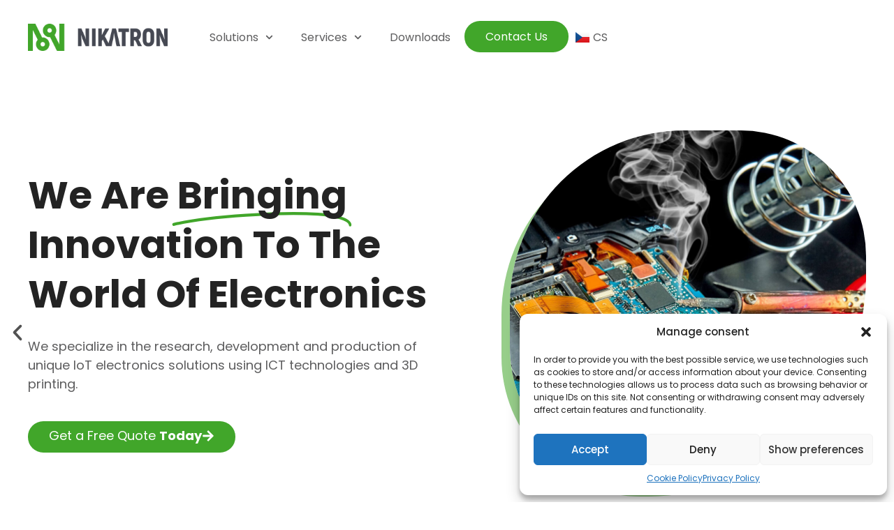

--- FILE ---
content_type: text/html
request_url: https://www.nikatron.cz/en/home/
body_size: 55002
content:
<!DOCTYPE html>
<html lang="en-GB" prefix="og: https://ogp.me/ns#">
  <!-- Mirrored from www.nikatron.cz/en/home/ by HTTrack Website Copier/3.x [XR&CO'2014], Fri, 03 Jan 2025 22:41:39 GMT -->
  <!-- Added by HTTrack --><meta
    http-equiv="content-type"
    content="text/html;charset=UTF-8"
  /><!-- /Added by HTTrack -->
  <head>
    <meta charset="UTF-8" />
    <meta name="viewport" content="width=device-width, initial-scale=1" />
    <link rel="profile" href="https://gmpg.org/xfn/11" />
    <link rel="alternate" href="../../index.html" hreflang="cs" />
    <link rel="alternate" href="index.html" hreflang="en" />
    <link rel="alternate" href="../../de/homepage/index.html" hreflang="de" />

    <!-- Search Engine Optimization by Rank Math - https://rankmath.com/ -->
    <title>NIKATRON, s.r.o. Electronics - Development &amp; Production</title>
    <meta
      name="description"
      content="We specialize in the research, development and production of unique IoT electronics solutions using ICT technologies and 3D printing."
    />
    <meta name="robots" content="index, follow, max-snippet:-1, max-video-preview:-1, max-image-preview:large" />
    <link rel="canonical" href="../../index.html" />
    <meta property="og:locale" content="en_GB" />
    <meta property="og:type" content="website" />
    <meta property="og:title" content="NIKATRON, s.r.o. Electronics - Development &amp; Production" />
    <meta
      property="og:description"
      content="We specialize in the research, development and production of unique IoT electronics solutions using ICT technologies and 3D printing."
    />
    <meta property="og:url" content="../../index.html" />
    <meta property="og:site_name" content="NIKATRON, s.r.o." />
    <meta property="og:updated_time" content="2024-07-21T20:10:55+00:00" />
    <meta property="og:image" content="../../wp-content/uploads/2024/05/Vyroba-elektroniky-2-min-1024x819.jpg" />
    <meta
      property="og:image:secure_url"
      content="../../wp-content/uploads/2024/05/Vyroba-elektroniky-2-min-1024x819.jpg"
    />
    <meta property="og:image:width" content="800" />
    <meta property="og:image:height" content="640" />
    <meta property="og:image:alt" content="Nikatron" />
    <meta property="og:image:type" content="image/jpeg" />
    <meta property="article:published_time" content="2024-06-03T10:44:31+00:00" />
    <meta property="article:modified_time" content="2024-07-21T20:10:55+00:00" />
    <meta name="twitter:card" content="summary_large_image" />
    <meta name="twitter:title" content="NIKATRON, s.r.o. Electronics - Development &amp; Production" />
    <meta
      name="twitter:description"
      content="We specialize in the research, development and production of unique IoT electronics solutions using ICT technologies and 3D printing."
    />
    <meta name="twitter:image" content="../../wp-content/uploads/2024/05/Vyroba-elektroniky-2-min-1024x819.jpg" />
    <meta name="twitter:label1" content="Written by" />
    <meta name="twitter:data1" content="webmaster@identio.cz" />
    <meta name="twitter:label2" content="Time to read" />
    <meta name="twitter:data2" content="1 minute" />
    <script type="application/ld+json" class="rank-math-schema">
      {
        "@context": "https://schema.org",
        "@graph": [
          {
            "@type": ["Corporation", "Organization"],
            "@id": "https://www.nikatron.cz/#organization",
            "name": "NIKATRON, s.r.o.",
            "url": "https://www.nikatron.cz",
            "logo": {
              "@type": "ImageObject",
              "@id": "https://www.nikatron.cz/#logo",
              "url": "https://www.nikatron.cz/wp-content/uploads/2024/06/nikatron_s_r_o_logo.png",
              "contentUrl": "https://www.nikatron.cz/wp-content/uploads/2024/06/nikatron_s_r_o_logo.png",
              "caption": "NIKATRON, s.r.o.",
              "inLanguage": "en-GB",
              "width": "200",
              "height": "200"
            }
          },
          {
            "@type": "WebSite",
            "@id": "https://www.nikatron.cz/#website",
            "url": "https://www.nikatron.cz",
            "name": "NIKATRON, s.r.o.",
            "publisher": {
              "@id": "https://www.nikatron.cz/#organization"
            },
            "inLanguage": "en-GB",
            "potentialAction": {
              "@type": "SearchAction",
              "target": "https://www.nikatron.cz/?s={search_term_string}",
              "query-input": "required name=search_term_string"
            }
          },
          {
            "@type": "ImageObject",
            "@id": "https://www.nikatron.cz/wp-content/uploads/2024/05/Vyroba-elektroniky-2-min-scaled.jpg",
            "url": "https://www.nikatron.cz/wp-content/uploads/2024/05/Vyroba-elektroniky-2-min-scaled.jpg",
            "width": "2560",
            "height": "2048",
            "inLanguage": "en-GB"
          },
          {
            "@type": "WebPage",
            "@id": "https://www.nikatron.cz/#webpage",
            "url": "https://www.nikatron.cz/",
            "name": "NIKATRON, s.r.o. Electronics - Development &amp; Production",
            "datePublished": "2024-06-03T10:44:31+00:00",
            "dateModified": "2024-07-21T20:10:55+00:00",
            "about": {
              "@id": "https://www.nikatron.cz/#organization"
            },
            "isPartOf": {
              "@id": "https://www.nikatron.cz/#website"
            },
            "primaryImageOfPage": {
              "@id": "https://www.nikatron.cz/wp-content/uploads/2024/05/Vyroba-elektroniky-2-min-scaled.jpg"
            },
            "inLanguage": "en-GB"
          },
          {
            "@type": "Person",
            "@id": "https://www.nikatron.cz/en/author/admin/",
            "name": "webmaster@identio.cz",
            "url": "https://www.nikatron.cz/en/author/admin/",
            "image": {
              "@type": "ImageObject",
              "@id": "https://secure.gravatar.com/avatar/f71002420e62fa17a72ae5927289067a?s=96&amp;d=mm&amp;r=g",
              "url": "https://secure.gravatar.com/avatar/f71002420e62fa17a72ae5927289067a?s=96&amp;d=mm&amp;r=g",
              "caption": "webmaster@identio.cz",
              "inLanguage": "en-GB"
            },
            "sameAs": ["https://www.nikatron.cz"],
            "worksFor": {
              "@id": "https://www.nikatron.cz/#organization"
            }
          },
          {
            "@type": "Article",
            "headline": "NIKATRON, s.r.o. Electronics - Development &amp; Production",
            "keywords": "Nikatron,electronics solutions,3D printing",
            "datePublished": "2024-06-03T10:44:31+00:00",
            "dateModified": "2024-07-21T20:10:55+00:00",
            "author": {
              "@id": "https://www.nikatron.cz/en/author/admin/",
              "name": "webmaster@identio.cz"
            },
            "publisher": {
              "@id": "https://www.nikatron.cz/#organization"
            },
            "description": "We specialize in the research, development and production of unique IoT electronics solutions using ICT technologies and 3D printing.",
            "name": "NIKATRON, s.r.o. Electronics - Development &amp; Production",
            "@id": "https://www.nikatron.cz/#richSnippet",
            "isPartOf": {
              "@id": "https://www.nikatron.cz/#webpage"
            },
            "image": {
              "@id": "https://www.nikatron.cz/wp-content/uploads/2024/05/Vyroba-elektroniky-2-min-scaled.jpg"
            },
            "inLanguage": "en-GB",
            "mainEntityOfPage": {
              "@id": "https://www.nikatron.cz/#webpage"
            }
          }
        ]
      }
    </script>
    <!-- /Rank Math WordPress SEO plugin -->

    <link href="https://fonts.gstatic.com/" crossorigin rel="preconnect" />
    <link rel="alternate" type="application/rss+xml" title="NIKATRON, s.r.o. &raquo; Feed" href="../feed/index.html" />
    <style id="wp-emoji-styles-inline-css">
      img.wp-smiley,
      img.emoji {
        display: inline !important;
        border: none !important;
        box-shadow: none !important;
        height: 1em !important;
        width: 1em !important;
        margin: 0 0.07em !important;
        vertical-align: -0.1em !important;
        background: none !important;
        padding: 0 !important;
      }
    </style>
    <style id="rank-math-toc-block-style-inline-css">
      .wp-block-rank-math-toc-block nav ol {
        counter-reset: item;
      }
      .wp-block-rank-math-toc-block nav ol li {
        display: block;
      }
      .wp-block-rank-math-toc-block nav ol li:before {
        content: counters(item, ".") ". ";
        counter-increment: item;
      }
    </style>
    <style id="classic-theme-styles-inline-css">
      /*! This file is auto-generated */
      .wp-block-button__link {
        color: #fff;
        background-color: #32373c;
        border-radius: 9999px;
        box-shadow: none;
        text-decoration: none;
        padding: calc(0.667em + 2px) calc(1.333em + 2px);
        font-size: 1.125em;
      }
      .wp-block-file__button {
        background: #32373c;
        color: #fff;
        text-decoration: none;
      }
    </style>
    <style id="global-styles-inline-css">
      body {
        --wp--preset--color--black: #000000;
        --wp--preset--color--cyan-bluish-gray: #abb8c3;
        --wp--preset--color--white: #ffffff;
        --wp--preset--color--pale-pink: #f78da7;
        --wp--preset--color--vivid-red: #cf2e2e;
        --wp--preset--color--luminous-vivid-orange: #ff6900;
        --wp--preset--color--luminous-vivid-amber: #fcb900;
        --wp--preset--color--light-green-cyan: #7bdcb5;
        --wp--preset--color--vivid-green-cyan: #00d084;
        --wp--preset--color--pale-cyan-blue: #8ed1fc;
        --wp--preset--color--vivid-cyan-blue: #0693e3;
        --wp--preset--color--vivid-purple: #9b51e0;
        --wp--preset--gradient--vivid-cyan-blue-to-vivid-purple: linear-gradient(
          135deg,
          rgba(6, 147, 227, 1) 0%,
          rgb(155, 81, 224) 100%
        );
        --wp--preset--gradient--light-green-cyan-to-vivid-green-cyan: linear-gradient(
          135deg,
          rgb(122, 220, 180) 0%,
          rgb(0, 208, 130) 100%
        );
        --wp--preset--gradient--luminous-vivid-amber-to-luminous-vivid-orange: linear-gradient(
          135deg,
          rgba(252, 185, 0, 1) 0%,
          rgba(255, 105, 0, 1) 100%
        );
        --wp--preset--gradient--luminous-vivid-orange-to-vivid-red: linear-gradient(
          135deg,
          rgba(255, 105, 0, 1) 0%,
          rgb(207, 46, 46) 100%
        );
        --wp--preset--gradient--very-light-gray-to-cyan-bluish-gray: linear-gradient(
          135deg,
          rgb(238, 238, 238) 0%,
          rgb(169, 184, 195) 100%
        );
        --wp--preset--gradient--cool-to-warm-spectrum: linear-gradient(
          135deg,
          rgb(74, 234, 220) 0%,
          rgb(151, 120, 209) 20%,
          rgb(207, 42, 186) 40%,
          rgb(238, 44, 130) 60%,
          rgb(251, 105, 98) 80%,
          rgb(254, 248, 76) 100%
        );
        --wp--preset--gradient--blush-light-purple: linear-gradient(
          135deg,
          rgb(255, 206, 236) 0%,
          rgb(152, 150, 240) 100%
        );
        --wp--preset--gradient--blush-bordeaux: linear-gradient(
          135deg,
          rgb(254, 205, 165) 0%,
          rgb(254, 45, 45) 50%,
          rgb(107, 0, 62) 100%
        );
        --wp--preset--gradient--luminous-dusk: linear-gradient(
          135deg,
          rgb(255, 203, 112) 0%,
          rgb(199, 81, 192) 50%,
          rgb(65, 88, 208) 100%
        );
        --wp--preset--gradient--pale-ocean: linear-gradient(
          135deg,
          rgb(255, 245, 203) 0%,
          rgb(182, 227, 212) 50%,
          rgb(51, 167, 181) 100%
        );
        --wp--preset--gradient--electric-grass: linear-gradient(135deg, rgb(202, 248, 128) 0%, rgb(113, 206, 126) 100%);
        --wp--preset--gradient--midnight: linear-gradient(135deg, rgb(2, 3, 129) 0%, rgb(40, 116, 252) 100%);
        --wp--preset--font-size--small: 13px;
        --wp--preset--font-size--medium: 20px;
        --wp--preset--font-size--large: 36px;
        --wp--preset--font-size--x-large: 42px;
        --wp--preset--spacing--20: 0.44rem;
        --wp--preset--spacing--30: 0.67rem;
        --wp--preset--spacing--40: 1rem;
        --wp--preset--spacing--50: 1.5rem;
        --wp--preset--spacing--60: 2.25rem;
        --wp--preset--spacing--70: 3.38rem;
        --wp--preset--spacing--80: 5.06rem;
        --wp--preset--shadow--natural: 6px 6px 9px rgba(0, 0, 0, 0.2);
        --wp--preset--shadow--deep: 12px 12px 50px rgba(0, 0, 0, 0.4);
        --wp--preset--shadow--sharp: 6px 6px 0px rgba(0, 0, 0, 0.2);
        --wp--preset--shadow--outlined: 6px 6px 0px -3px rgba(255, 255, 255, 1), 6px 6px rgba(0, 0, 0, 1);
        --wp--preset--shadow--crisp: 6px 6px 0px rgba(0, 0, 0, 1);
      }
      :where(.is-layout-flex) {
        gap: 0.5em;
      }
      :where(.is-layout-grid) {
        gap: 0.5em;
      }
      body .is-layout-flex {
        display: flex;
      }
      body .is-layout-flex {
        flex-wrap: wrap;
        align-items: center;
      }
      body .is-layout-flex > * {
        margin: 0;
      }
      body .is-layout-grid {
        display: grid;
      }
      body .is-layout-grid > * {
        margin: 0;
      }
      :where(.wp-block-columns.is-layout-flex) {
        gap: 2em;
      }
      :where(.wp-block-columns.is-layout-grid) {
        gap: 2em;
      }
      :where(.wp-block-post-template.is-layout-flex) {
        gap: 1.25em;
      }
      :where(.wp-block-post-template.is-layout-grid) {
        gap: 1.25em;
      }
      .has-black-color {
        color: var(--wp--preset--color--black) !important;
      }
      .has-cyan-bluish-gray-color {
        color: var(--wp--preset--color--cyan-bluish-gray) !important;
      }
      .has-white-color {
        color: var(--wp--preset--color--white) !important;
      }
      .has-pale-pink-color {
        color: var(--wp--preset--color--pale-pink) !important;
      }
      .has-vivid-red-color {
        color: var(--wp--preset--color--vivid-red) !important;
      }
      .has-luminous-vivid-orange-color {
        color: var(--wp--preset--color--luminous-vivid-orange) !important;
      }
      .has-luminous-vivid-amber-color {
        color: var(--wp--preset--color--luminous-vivid-amber) !important;
      }
      .has-light-green-cyan-color {
        color: var(--wp--preset--color--light-green-cyan) !important;
      }
      .has-vivid-green-cyan-color {
        color: var(--wp--preset--color--vivid-green-cyan) !important;
      }
      .has-pale-cyan-blue-color {
        color: var(--wp--preset--color--pale-cyan-blue) !important;
      }
      .has-vivid-cyan-blue-color {
        color: var(--wp--preset--color--vivid-cyan-blue) !important;
      }
      .has-vivid-purple-color {
        color: var(--wp--preset--color--vivid-purple) !important;
      }
      .has-black-background-color {
        background-color: var(--wp--preset--color--black) !important;
      }
      .has-cyan-bluish-gray-background-color {
        background-color: var(--wp--preset--color--cyan-bluish-gray) !important;
      }
      .has-white-background-color {
        background-color: var(--wp--preset--color--white) !important;
      }
      .has-pale-pink-background-color {
        background-color: var(--wp--preset--color--pale-pink) !important;
      }
      .has-vivid-red-background-color {
        background-color: var(--wp--preset--color--vivid-red) !important;
      }
      .has-luminous-vivid-orange-background-color {
        background-color: var(--wp--preset--color--luminous-vivid-orange) !important;
      }
      .has-luminous-vivid-amber-background-color {
        background-color: var(--wp--preset--color--luminous-vivid-amber) !important;
      }
      .has-light-green-cyan-background-color {
        background-color: var(--wp--preset--color--light-green-cyan) !important;
      }
      .has-vivid-green-cyan-background-color {
        background-color: var(--wp--preset--color--vivid-green-cyan) !important;
      }
      .has-pale-cyan-blue-background-color {
        background-color: var(--wp--preset--color--pale-cyan-blue) !important;
      }
      .has-vivid-cyan-blue-background-color {
        background-color: var(--wp--preset--color--vivid-cyan-blue) !important;
      }
      .has-vivid-purple-background-color {
        background-color: var(--wp--preset--color--vivid-purple) !important;
      }
      .has-black-border-color {
        border-color: var(--wp--preset--color--black) !important;
      }
      .has-cyan-bluish-gray-border-color {
        border-color: var(--wp--preset--color--cyan-bluish-gray) !important;
      }
      .has-white-border-color {
        border-color: var(--wp--preset--color--white) !important;
      }
      .has-pale-pink-border-color {
        border-color: var(--wp--preset--color--pale-pink) !important;
      }
      .has-vivid-red-border-color {
        border-color: var(--wp--preset--color--vivid-red) !important;
      }
      .has-luminous-vivid-orange-border-color {
        border-color: var(--wp--preset--color--luminous-vivid-orange) !important;
      }
      .has-luminous-vivid-amber-border-color {
        border-color: var(--wp--preset--color--luminous-vivid-amber) !important;
      }
      .has-light-green-cyan-border-color {
        border-color: var(--wp--preset--color--light-green-cyan) !important;
      }
      .has-vivid-green-cyan-border-color {
        border-color: var(--wp--preset--color--vivid-green-cyan) !important;
      }
      .has-pale-cyan-blue-border-color {
        border-color: var(--wp--preset--color--pale-cyan-blue) !important;
      }
      .has-vivid-cyan-blue-border-color {
        border-color: var(--wp--preset--color--vivid-cyan-blue) !important;
      }
      .has-vivid-purple-border-color {
        border-color: var(--wp--preset--color--vivid-purple) !important;
      }
      .has-vivid-cyan-blue-to-vivid-purple-gradient-background {
        background: var(--wp--preset--gradient--vivid-cyan-blue-to-vivid-purple) !important;
      }
      .has-light-green-cyan-to-vivid-green-cyan-gradient-background {
        background: var(--wp--preset--gradient--light-green-cyan-to-vivid-green-cyan) !important;
      }
      .has-luminous-vivid-amber-to-luminous-vivid-orange-gradient-background {
        background: var(--wp--preset--gradient--luminous-vivid-amber-to-luminous-vivid-orange) !important;
      }
      .has-luminous-vivid-orange-to-vivid-red-gradient-background {
        background: var(--wp--preset--gradient--luminous-vivid-orange-to-vivid-red) !important;
      }
      .has-very-light-gray-to-cyan-bluish-gray-gradient-background {
        background: var(--wp--preset--gradient--very-light-gray-to-cyan-bluish-gray) !important;
      }
      .has-cool-to-warm-spectrum-gradient-background {
        background: var(--wp--preset--gradient--cool-to-warm-spectrum) !important;
      }
      .has-blush-light-purple-gradient-background {
        background: var(--wp--preset--gradient--blush-light-purple) !important;
      }
      .has-blush-bordeaux-gradient-background {
        background: var(--wp--preset--gradient--blush-bordeaux) !important;
      }
      .has-luminous-dusk-gradient-background {
        background: var(--wp--preset--gradient--luminous-dusk) !important;
      }
      .has-pale-ocean-gradient-background {
        background: var(--wp--preset--gradient--pale-ocean) !important;
      }
      .has-electric-grass-gradient-background {
        background: var(--wp--preset--gradient--electric-grass) !important;
      }
      .has-midnight-gradient-background {
        background: var(--wp--preset--gradient--midnight) !important;
      }
      .has-small-font-size {
        font-size: var(--wp--preset--font-size--small) !important;
      }
      .has-medium-font-size {
        font-size: var(--wp--preset--font-size--medium) !important;
      }
      .has-large-font-size {
        font-size: var(--wp--preset--font-size--large) !important;
      }
      .has-x-large-font-size {
        font-size: var(--wp--preset--font-size--x-large) !important;
      }
      .wp-block-navigation a:where(:not(.wp-element-button)) {
        color: inherit;
      }
      :where(.wp-block-post-template.is-layout-flex) {
        gap: 1.25em;
      }
      :where(.wp-block-post-template.is-layout-grid) {
        gap: 1.25em;
      }
      :where(.wp-block-columns.is-layout-flex) {
        gap: 2em;
      }
      :where(.wp-block-columns.is-layout-grid) {
        gap: 2em;
      }
      .wp-block-pullquote {
        font-size: 1.5em;
        line-height: 1.6;
      }
    </style>
    <link
      rel="stylesheet"
      id="cmplz-general-css"
      href="../../wp-content/plugins/complianz-gdpr/assets/css/cookieblocker.minfac1.css?ver=1717343249"
      media="all"
    />
    <link
      rel="stylesheet"
      id="hello-elementor-css"
      href="../../wp-content/themes/hello-elementor/style.min324d.css?ver=3.1.0"
      media="all"
    />
    <link
      rel="stylesheet"
      id="hello-elementor-theme-style-css"
      href="../../wp-content/themes/hello-elementor/theme.min324d.css?ver=3.1.0"
      media="all"
    />
    <link
      rel="stylesheet"
      id="hello-elementor-header-footer-css"
      href="../../wp-content/themes/hello-elementor/header-footer.min324d.css?ver=3.1.0"
      media="all"
    />
    <link
      rel="stylesheet"
      id="elementor-frontend-css"
      href="../../wp-content/uploads/elementor/css/custom-frontend-lite.minc14d.css?ver=1719386663"
      media="all"
    />
    <link
      rel="stylesheet"
      id="elementor-post-6-css"
      href="../../wp-content/uploads/elementor/css/post-6c14d.css?ver=1719386663"
      media="all"
    />
    <link
      rel="stylesheet"
      id="e-animations-css"
      href="../../wp-content/plugins/elementor/assets/lib/animations/animations.min93d8.css?ver=3.23.1"
      media="all"
    />
    <link
      rel="stylesheet"
      id="swiper-css"
      href="../../wp-content/plugins/elementor/assets/lib/swiper/v8/css/swiper.min94a4.css?ver=8.4.5"
      media="all"
    />
    <link
      rel="stylesheet"
      id="elementor-pro-css"
      href="../../wp-content/uploads/elementor/css/custom-pro-frontend.mindfe4.css?ver=1721031469"
      media="all"
    />
    <link
      rel="stylesheet"
      id="she-header-style-css"
      href="../../wp-content/plugins/sticky-header-effects-for-elementor/assets/css/she-header-stylea242.css?ver=1.6.11"
      media="all"
    />
    <link
      rel="stylesheet"
      id="elementor-post-824-css"
      href="../../wp-content/uploads/elementor/css/post-8249b1a.css?ver=1721592659"
      media="all"
    />
    <link
      rel="stylesheet"
      id="elementor-post-928-css"
      href="../../wp-content/uploads/elementor/css/post-928c14d.css?ver=1719386663"
      media="all"
    />
    <link
      rel="stylesheet"
      id="elementor-post-999-css"
      href="../../wp-content/uploads/elementor/css/post-999c14d.css?ver=1719386663"
      media="all"
    />
    <link
      rel="stylesheet"
      id="google-fonts-1-css"
      href="https://fonts.googleapis.com/css?family=Roboto%3A100%2C100italic%2C200%2C200italic%2C300%2C300italic%2C400%2C400italic%2C500%2C500italic%2C600%2C600italic%2C700%2C700italic%2C800%2C800italic%2C900%2C900italic%7CRoboto+Slab%3A100%2C100italic%2C200%2C200italic%2C300%2C300italic%2C400%2C400italic%2C500%2C500italic%2C600%2C600italic%2C700%2C700italic%2C800%2C800italic%2C900%2C900italic%7CPoppins%3A100%2C100italic%2C200%2C200italic%2C300%2C300italic%2C400%2C400italic%2C500%2C500italic%2C600%2C600italic%2C700%2C700italic%2C800%2C800italic%2C900%2C900italic&amp;display=swap&amp;ver=6.5.5"
      media="all"
    />
    <link rel="preconnect" href="https://fonts.gstatic.com/" crossorigin />
    <script src="../../wp-includes/js/jquery/jquery.minf43b.js?ver=3.7.1" id="jquery-core-js"></script>
    <script src="../../wp-includes/js/jquery/jquery-migrate.min5589.js?ver=3.4.1" id="jquery-migrate-js"></script>
    <script
      src="../../wp-content/plugins/sticky-header-effects-for-elementor/assets/js/she-headera242.js?ver=1.6.11"
      id="she-header-js"
    ></script>
    <link rel="https://api.w.org/" href="../../wp-json/index.html" />
    <link rel="alternate" type="application/json" href="../../wp-json/wp/v2/pages/824.json" />
    <link rel="EditURI" type="application/rsd+xml" title="RSD" href="../../xmlrpc0db0.php?rsd" />
    <meta name="generator" content="WordPress 6.5.5" />
    <link rel="shortlink" href="../../index.html" />
    <link
      rel="alternate"
      type="application/json+oembed"
      href="../../wp-json/oembed/1.0/embedfd71.json?url=https%3A%2F%2Fwww.nikatron.cz%2Fen%2Fhome%2F"
    />
    <link
      rel="alternate"
      type="text/xml+oembed"
      href="../../wp-json/oembed/1.0/embed47e9?url=https%3A%2F%2Fwww.nikatron.cz%2Fen%2Fhome%2F&amp;format=xml"
    />
    <style>
      .cmplz-hidden {
        display: none !important;
      }
    </style>
    <script type="text/javascript" src="../../index40c8.html?wordfence_syncAttackData=1735944099.3132" async></script>
    <meta
      name="generator"
      content="Elementor 3.23.1; features: e_optimized_css_loading, e_font_icon_svg, additional_custom_breakpoints, e_lazyload; settings: css_print_method-external, google_font-enabled, font_display-swap"
    />
    <style>
      .e-con.e-parent:nth-of-type(n + 4):not(.e-lazyloaded):not(.e-no-lazyload),
      .e-con.e-parent:nth-of-type(n + 4):not(.e-lazyloaded):not(.e-no-lazyload) * {
        background-image: none !important;
      }
      @media screen and (max-height: 1024px) {
        .e-con.e-parent:nth-of-type(n + 3):not(.e-lazyloaded):not(.e-no-lazyload),
        .e-con.e-parent:nth-of-type(n + 3):not(.e-lazyloaded):not(.e-no-lazyload) * {
          background-image: none !important;
        }
      }
      @media screen and (max-height: 640px) {
        .e-con.e-parent:nth-of-type(n + 2):not(.e-lazyloaded):not(.e-no-lazyload),
        .e-con.e-parent:nth-of-type(n + 2):not(.e-lazyloaded):not(.e-no-lazyload) * {
          background-image: none !important;
        }
      }
    </style>
    <link rel="icon" href="../../wp-content/uploads/2024/06/nikatron-fav-1.png" sizes="32x32" />
    <link rel="icon" href="../../wp-content/uploads/2024/06/nikatron-fav-1.png" sizes="192x192" />
    <link rel="apple-touch-icon" href="../../wp-content/uploads/2024/06/nikatron-fav-1.png" />
    <meta
      name="msapplication-TileImage"
      content="https://www.nikatron.cz/wp-content/uploads/2024/06/nikatron-fav-1.png"
    />
  </head>
  <body
    class="home page-template-default page page-id-824 elementor-default elementor-kit-6 elementor-page elementor-page-824"
  >
    <a class="skip-link screen-reader-text" href="#content">Skip to content</a>

    <div
      data-elementor-type="header"
      data-elementor-id="928"
      class="elementor elementor-928 elementor-location-header"
      data-elementor-post-type="elementor_library"
    >
      <div
        class="elementor-element elementor-element-9c1f43b elementor-hidden-tablet elementor-hidden-mobile she-header-yes she-header-hide-on-scroll-yes e-flex e-con-boxed e-con e-parent"
        data-id="9c1f43b"
        data-element_type="container"
        data-settings='{"background_background":"classic","transparent":"yes","scroll_distance":{"unit":"px","size":10,"sizes":[]},"background_show":"yes","background":"#FFFFFF","hide_header":"yes","scroll_distance_hide_header":{"unit":"px","size":10,"sizes":[]},"sticky":"top","scroll_distance_tablet":{"unit":"px","size":100,"sizes":[]},"scroll_distance_mobile":{"unit":"px","size":100,"sizes":[]},"scroll_distance_hide_header_tablet":{"unit":"px","size":200,"sizes":[]},"scroll_distance_hide_header_mobile":{"unit":"px","size":200,"sizes":[]},"sticky_on":["desktop","tablet_extra","tablet","mobile"],"sticky_offset":0,"sticky_effects_offset":0,"transparent_on":["desktop","tablet","mobile"],"scroll_distance_tablet_extra":{"unit":"px","size":"","sizes":[]},"scroll_distance_hide_header_tablet_extra":{"unit":"px","size":"","sizes":[]}}'
      >
        <div class="e-con-inner">
          <div
            class="elementor-element elementor-element-0e12ee2 e-con-full e-flex e-con e-child"
            data-id="0e12ee2"
            data-element_type="container"
          >
            <div
              class="elementor-element elementor-element-88e4523 elementor-widget elementor-widget-image"
              data-id="88e4523"
              data-element_type="widget"
              data-widget_type="image.default"
            >
              <div class="elementor-widget-container">
                <style>
                  /*! elementor - v3.23.0 - 15-07-2024 */
                  .elementor-widget-image {
                    text-align: center;
                  }
                  .elementor-widget-image a {
                    display: inline-block;
                  }
                  .elementor-widget-image a img[src$=".svg"] {
                    width: 48px;
                  }
                  .elementor-widget-image img {
                    vertical-align: middle;
                    display: inline-block;
                  }
                </style>
                <a href="index.html">
                  <img
                    width="279"
                    height="54"
                    src="../../wp-content/uploads/2024/03/nikatron.png"
                    class="attachment-large size-large wp-image-44"
                    alt=""
                  />
                </a>
              </div>
            </div>
          </div>
          <div
            class="elementor-element elementor-element-f52bfce e-con-full e-flex e-con e-child"
            data-id="f52bfce"
            data-element_type="container"
          >
            <div
              class="elementor-element elementor-element-2cd098a elementor-nav-menu__align-center elementor-nav-menu--dropdown-tablet elementor-nav-menu__text-align-aside elementor-nav-menu--toggle elementor-nav-menu--burger elementor-widget elementor-widget-nav-menu"
              data-id="2cd098a"
              data-element_type="widget"
              data-settings='{"submenu_icon":{"value":"&lt;svg class=\"fa-svg-chevron-down e-font-icon-svg e-fas-chevron-down\" viewBox=\"0 0 448 512\" xmlns=\"http:\/\/www.w3.org\/2000\/svg\"&gt;&lt;path d=\"M207.029 381.476L12.686 187.132c-9.373-9.373-9.373-24.569 0-33.941l22.667-22.667c9.357-9.357 24.522-9.375 33.901-.04L224 284.505l154.745-154.021c9.379-9.335 24.544-9.317 33.901.04l22.667 22.667c9.373 9.373 9.373 24.569 0 33.941L240.971 381.476c-9.373 9.372-24.569 9.372-33.942 0z\"&gt;&lt;\/path&gt;&lt;\/svg&gt;",  "library":"fa-solid"},  "layout":"horizontal",  "toggle":"burger"}'
              data-widget_type="nav-menu.default"
            >
              <div class="elementor-widget-container">
                <link
                  rel="stylesheet"
                  href="../../wp-content/uploads/elementor/css/custom-pro-widget-nav-menu.minc0cc.css?ver=1719386664?ver=1719386664"
                />
                <nav
                  aria-label="Menu"
                  class="elementor-nav-menu--main elementor-nav-menu__container elementor-nav-menu--layout-horizontal e--pointer-underline e--animation-slide"
                >
                  <ul id="menu-1-2cd098a" class="elementor-nav-menu">
                    <li
                      class="menu-item menu-item-type-custom menu-item-object-custom menu-item-has-children menu-item-933"
                    >
                      <a class="elementor-item">Solutions</a>
                      <ul class="sub-menu elementor-nav-menu--dropdown">
                        <li class="menu-item menu-item-type-post_type menu-item-object-page menu-item-934">
                          <a href="../savee-en/index.html" class="elementor-sub-item">Savee</a>
                        </li>
                        <li class="menu-item menu-item-type-post_type menu-item-object-page menu-item-936">
                          <a href="../iisign-en/index.html" class="elementor-sub-item">IISIGN</a>
                        </li>
                        <li class="menu-item menu-item-type-post_type menu-item-object-page menu-item-935">
                          <a href="../my-energy-control-en/index.html" class="elementor-sub-item">My Energy Control</a>
                        </li>
                      </ul>
                    </li>
                    <li
                      class="menu-item menu-item-type-custom menu-item-object-custom menu-item-has-children menu-item-937"
                    >
                      <a class="elementor-item">Services</a>
                      <ul class="sub-menu elementor-nav-menu--dropdown">
                        <li class="menu-item menu-item-type-post_type menu-item-object-page menu-item-938">
                          <a href="../production-of-electronics-en/index.html" class="elementor-sub-item"
                            >Production Of Electronics</a
                          >
                        </li>
                        <li class="menu-item menu-item-type-post_type menu-item-object-page menu-item-939">
                          <a href="../prototyping-of-electronics-en/index.html" class="elementor-sub-item"
                            >Prototyping Of Electronics</a
                          >
                        </li>
                        <li class="menu-item menu-item-type-post_type menu-item-object-page menu-item-940">
                          <a href="../3d-printing-en/index.html" class="elementor-sub-item">3D Printing</a>
                        </li>
                      </ul>
                    </li>
                    <li class="menu-item menu-item-type-post_type menu-item-object-page menu-item-1353">
                      <a href="../downloads-en/index.html" class="elementor-item">Downloads</a>
                    </li>
                  </ul>
                </nav>
                <div
                  class="elementor-menu-toggle"
                  role="button"
                  tabindex="0"
                  aria-label="Menu Toggle"
                  aria-expanded="false"
                >
                  <svg
                    aria-hidden="true"
                    role="presentation"
                    class="elementor-menu-toggle__icon--open e-font-icon-svg e-eicon-menu-bar"
                    viewBox="0 0 1000 1000"
                    xmlns="http://www.w3.org/2000/svg"
                  >
                    <path
                      d="M104 333H896C929 333 958 304 958 271S929 208 896 208H104C71 208 42 237 42 271S71 333 104 333ZM104 583H896C929 583 958 554 958 521S929 458 896 458H104C71 458 42 487 42 521S71 583 104 583ZM104 833H896C929 833 958 804 958 771S929 708 896 708H104C71 708 42 737 42 771S71 833 104 833Z"
                    ></path></svg
                  ><svg
                    aria-hidden="true"
                    role="presentation"
                    class="elementor-menu-toggle__icon--close e-font-icon-svg e-eicon-close"
                    viewBox="0 0 1000 1000"
                    xmlns="http://www.w3.org/2000/svg"
                  >
                    <path
                      d="M742 167L500 408 258 167C246 154 233 150 217 150 196 150 179 158 167 167 154 179 150 196 150 212 150 229 154 242 171 254L408 500 167 742C138 771 138 800 167 829 196 858 225 858 254 829L496 587 738 829C750 842 767 846 783 846 800 846 817 842 829 829 842 817 846 804 846 783 846 767 842 750 829 737L588 500 833 258C863 229 863 200 833 171 804 137 775 137 742 167Z"
                    ></path>
                  </svg>
                  <span class="elementor-screen-only">Menu</span>
                </div>
                <nav class="elementor-nav-menu--dropdown elementor-nav-menu__container" aria-hidden="true">
                  <ul id="menu-2-2cd098a" class="elementor-nav-menu">
                    <li
                      class="menu-item menu-item-type-custom menu-item-object-custom menu-item-has-children menu-item-933"
                    >
                      <a class="elementor-item" tabindex="-1">Solutions</a>
                      <ul class="sub-menu elementor-nav-menu--dropdown">
                        <li class="menu-item menu-item-type-post_type menu-item-object-page menu-item-934">
                          <a href="../savee-en/index.html" class="elementor-sub-item" tabindex="-1">Savee</a>
                        </li>
                        <li class="menu-item menu-item-type-post_type menu-item-object-page menu-item-936">
                          <a href="../iisign-en/index.html" class="elementor-sub-item" tabindex="-1">IISIGN</a>
                        </li>
                        <li class="menu-item menu-item-type-post_type menu-item-object-page menu-item-935">
                          <a href="../my-energy-control-en/index.html" class="elementor-sub-item" tabindex="-1"
                            >My Energy Control</a
                          >
                        </li>
                      </ul>
                    </li>
                    <li
                      class="menu-item menu-item-type-custom menu-item-object-custom menu-item-has-children menu-item-937"
                    >
                      <a class="elementor-item" tabindex="-1">Services</a>
                      <ul class="sub-menu elementor-nav-menu--dropdown">
                        <li class="menu-item menu-item-type-post_type menu-item-object-page menu-item-938">
                          <a href="../production-of-electronics-en/index.html" class="elementor-sub-item" tabindex="-1"
                            >Production Of Electronics</a
                          >
                        </li>
                        <li class="menu-item menu-item-type-post_type menu-item-object-page menu-item-939">
                          <a href="../prototyping-of-electronics-en/index.html" class="elementor-sub-item" tabindex="-1"
                            >Prototyping Of Electronics</a
                          >
                        </li>
                        <li class="menu-item menu-item-type-post_type menu-item-object-page menu-item-940">
                          <a href="../3d-printing-en/index.html" class="elementor-sub-item" tabindex="-1"
                            >3D Printing</a
                          >
                        </li>
                      </ul>
                    </li>
                    <li class="menu-item menu-item-type-post_type menu-item-object-page menu-item-1353">
                      <a href="../downloads-en/index.html" class="elementor-item" tabindex="-1">Downloads</a>
                    </li>
                  </ul>
                </nav>
              </div>
            </div>
            <div
              class="elementor-element elementor-element-eed17c6 elementor-align-right elementor-widget elementor-widget-button"
              data-id="eed17c6"
              data-element_type="widget"
              data-widget_type="button.default"
            >
              <div class="elementor-widget-container">
                <div class="elementor-button-wrapper">
                  <a
                    class="elementor-button elementor-button-link elementor-size-sm elementor-animation-pulse"
                    href="../contact-en/index.html"
                  >
                    <span class="elementor-button-content-wrapper">
                      <span class="elementor-button-text">Contact Us</span>
                    </span>
                  </a>
                </div>
              </div>
            </div>
            <div
              style="--langs: 2"
              class="elementor-element elementor-element-273bebc cpel-switcher--layout-dropdown cpel-switcher--drop-on-click cpel-switcher--drop-to-down cpel-switcher--aspect-ratio-43 elementor-widget elementor-widget-polylang-language-switcher"
              data-id="273bebc"
              data-element_type="widget"
              data-widget_type="polylang-language-switcher.default"
            >
              <div class="elementor-widget-container">
                <nav class="cpel-switcher__nav">
                  <div
                    class="cpel-switcher__toggle cpel-switcher__lang"
                    onclick="this.classList.toggle('cpel-switcher__toggle--on')"
                  >
                    <a lang="cs-CZ" hreflang="cs-CZ" href="../../index.html"
                      ><span class="cpel-switcher__flag cpel-switcher__flag--cz"
                        ><img
                          src="data:image/svg+xml;utf8,  %3Csvg width='21' height='15' xmlns='http://www.w3.org/2000/svg'%3E%3Cdefs%3E%3ClinearGradient x1='50%' y1='0%' x2='50%' y2='100%' id='a'%3E%3Cstop stop-color='%23FFF' offset='0%'/%3E%3Cstop stop-color='%23F0F0F0' offset='100%'/%3E%3C/linearGradient%3E%3ClinearGradient x1='50%' y1='0%' x2='50%' y2='100%' id='b'%3E%3Cstop stop-color='%23E8252A' offset='0%'/%3E%3Cstop stop-color='%23D7151A' offset='100%'/%3E%3C/linearGradient%3E%3ClinearGradient x1='50%' y1='0%' x2='50%' y2='100%' id='c'%3E%3Cstop stop-color='%2317579E' offset='0%'/%3E%3Cstop stop-color='%2310457F' offset='100%'/%3E%3C/linearGradient%3E%3C/defs%3E%3Cg fill='none' fill-rule='evenodd'%3E%3Cpath fill='url(%23a)' d='M0 0h21v15H0z'/%3E%3Cpath fill='url(%23b)' d='M0 7h21v8H0z'/%3E%3Cpath fill='url(%23a)' d='M0 0h21v7H0z'/%3E%3Cpath fill='url(%23c)' d='M0 0l10 7.5L0 15z'/%3E%3C/g%3E%3C/svg%3E"
                          alt="Čeština" /></span
                      ><span class="cpel-switcher__code">CS</span
                      ><i class="cpel-switcher__icon fas fa-caret-down" aria-hidden="true"></i
                    ></a>
                  </div>
                  <ul class="cpel-switcher__list">
                    <li class="cpel-switcher__lang">
                      <a lang="de-DE" hreflang="de-DE" href="../../de/homepage/index.html"
                        ><span class="cpel-switcher__flag cpel-switcher__flag--de"
                          ><img
                            src="data:image/svg+xml;utf8,  %3Csvg width='21' height='15' xmlns='http://www.w3.org/2000/svg'%3E%3Cdefs%3E%3ClinearGradient x1='50%' y1='0%' x2='50%' y2='100%' id='a'%3E%3Cstop stop-color='%23FFF' offset='0%'/%3E%3Cstop stop-color='%23F0F0F0' offset='100%'/%3E%3C/linearGradient%3E%3ClinearGradient x1='50%' y1='0%' x2='50%' y2='100%' id='b'%3E%3Cstop stop-color='%23262626' offset='0%'/%3E%3Cstop stop-color='%230D0D0D' offset='100%'/%3E%3C/linearGradient%3E%3ClinearGradient x1='50%' y1='0%' x2='50%' y2='100%' id='c'%3E%3Cstop stop-color='%23F01515' offset='0%'/%3E%3Cstop stop-color='%23DE0000' offset='100%'/%3E%3C/linearGradient%3E%3ClinearGradient x1='50%' y1='0%' x2='50%' y2='100%' id='d'%3E%3Cstop stop-color='%23FFD521' offset='0%'/%3E%3Cstop stop-color='%23FFCF00' offset='100%'/%3E%3C/linearGradient%3E%3C/defs%3E%3Cg fill='none' fill-rule='evenodd'%3E%3Cpath fill='url(%23a)' d='M0 0h21v15H0z'/%3E%3Cpath fill='url(%23b)' d='M0 0h21v5H0z'/%3E%3Cpath fill='url(%23c)' d='M0 5h21v5H0z'/%3E%3Cpath fill='url(%23d)' d='M0 10h21v5H0z'/%3E%3C/g%3E%3C/svg%3E"
                            alt="Deutsch" /></span
                        ><span class="cpel-switcher__code">DE</span></a
                      >
                    </li>
                  </ul>
                </nav>
              </div>
            </div>
          </div>
        </div>
      </div>
      <div
        class="elementor-element elementor-element-89e7aa2 elementor-hidden-desktop she-header-yes she-header-hide-on-scroll-yes elementor-hidden-tablet_extra e-flex e-con-boxed e-con e-parent"
        data-id="89e7aa2"
        data-element_type="container"
        data-settings='{"background_background":"classic","transparent":"yes","scroll_distance_mobile":{"unit":"px","size":40,"sizes":[]},"background_show":"yes","background":"#FFFFFF","hide_header":"yes","scroll_distance_hide_header_mobile":{"unit":"px","size":200,"sizes":[]},"sticky":"top","sticky_on":["desktop","tablet_extra","tablet","mobile"],"sticky_offset":0,"sticky_effects_offset":0,"transparent_on":["desktop","tablet","mobile"],"scroll_distance":{"unit":"px","size":60,"sizes":[]},"scroll_distance_tablet_extra":{"unit":"px","size":"","sizes":[]},"scroll_distance_tablet":{"unit":"px","size":"","sizes":[]},"scroll_distance_hide_header":{"unit":"px","size":500,"sizes":[]},"scroll_distance_hide_header_tablet_extra":{"unit":"px","size":"","sizes":[]},"scroll_distance_hide_header_tablet":{"unit":"px","size":"","sizes":[]}}'
      >
        <div class="e-con-inner">
          <div
            class="elementor-element elementor-element-0702826 e-con-full e-flex e-con e-child"
            data-id="0702826"
            data-element_type="container"
          >
            <div
              class="elementor-element elementor-element-301b8d7 elementor-widget elementor-widget-image"
              data-id="301b8d7"
              data-element_type="widget"
              data-widget_type="image.default"
            >
              <div class="elementor-widget-container">
                <a href="index.html">
                  <img
                    width="279"
                    height="54"
                    src="../../wp-content/uploads/2024/03/nikatron.png"
                    class="attachment-large size-large wp-image-44"
                    alt=""
                  />
                </a>
              </div>
            </div>
          </div>
          <div
            class="elementor-element elementor-element-a185112 e-con-full e-flex e-con e-child"
            data-id="a185112"
            data-element_type="container"
          >
            <div
              style="--langs: 2"
              class="elementor-element elementor-element-db23bc9 cpel-switcher--layout-dropdown elementor-hidden-mobile cpel-switcher--drop-on-click cpel-switcher--drop-to-down cpel-switcher--aspect-ratio-43 elementor-widget elementor-widget-polylang-language-switcher"
              data-id="db23bc9"
              data-element_type="widget"
              data-widget_type="polylang-language-switcher.default"
            >
              <div class="elementor-widget-container">
                <nav class="cpel-switcher__nav">
                  <div
                    class="cpel-switcher__toggle cpel-switcher__lang"
                    onclick="this.classList.toggle('cpel-switcher__toggle--on')"
                  >
                    <a lang="cs-CZ" hreflang="cs-CZ" href="../../index.html"
                      ><span class="cpel-switcher__flag cpel-switcher__flag--cz"
                        ><img
                          src="data:image/svg+xml;utf8,  %3Csvg width='21' height='15' xmlns='http://www.w3.org/2000/svg'%3E%3Cdefs%3E%3ClinearGradient x1='50%' y1='0%' x2='50%' y2='100%' id='a'%3E%3Cstop stop-color='%23FFF' offset='0%'/%3E%3Cstop stop-color='%23F0F0F0' offset='100%'/%3E%3C/linearGradient%3E%3ClinearGradient x1='50%' y1='0%' x2='50%' y2='100%' id='b'%3E%3Cstop stop-color='%23E8252A' offset='0%'/%3E%3Cstop stop-color='%23D7151A' offset='100%'/%3E%3C/linearGradient%3E%3ClinearGradient x1='50%' y1='0%' x2='50%' y2='100%' id='c'%3E%3Cstop stop-color='%2317579E' offset='0%'/%3E%3Cstop stop-color='%2310457F' offset='100%'/%3E%3C/linearGradient%3E%3C/defs%3E%3Cg fill='none' fill-rule='evenodd'%3E%3Cpath fill='url(%23a)' d='M0 0h21v15H0z'/%3E%3Cpath fill='url(%23b)' d='M0 7h21v8H0z'/%3E%3Cpath fill='url(%23a)' d='M0 0h21v7H0z'/%3E%3Cpath fill='url(%23c)' d='M0 0l10 7.5L0 15z'/%3E%3C/g%3E%3C/svg%3E"
                          alt="Čeština" /></span
                      ><span class="cpel-switcher__code">CS</span
                      ><i class="cpel-switcher__icon fas fa-caret-down" aria-hidden="true"></i
                    ></a>
                  </div>
                  <ul class="cpel-switcher__list">
                    <li class="cpel-switcher__lang">
                      <a lang="de-DE" hreflang="de-DE" href="../../de/homepage/index.html"
                        ><span class="cpel-switcher__flag cpel-switcher__flag--de"
                          ><img
                            src="data:image/svg+xml;utf8,  %3Csvg width='21' height='15' xmlns='http://www.w3.org/2000/svg'%3E%3Cdefs%3E%3ClinearGradient x1='50%' y1='0%' x2='50%' y2='100%' id='a'%3E%3Cstop stop-color='%23FFF' offset='0%'/%3E%3Cstop stop-color='%23F0F0F0' offset='100%'/%3E%3C/linearGradient%3E%3ClinearGradient x1='50%' y1='0%' x2='50%' y2='100%' id='b'%3E%3Cstop stop-color='%23262626' offset='0%'/%3E%3Cstop stop-color='%230D0D0D' offset='100%'/%3E%3C/linearGradient%3E%3ClinearGradient x1='50%' y1='0%' x2='50%' y2='100%' id='c'%3E%3Cstop stop-color='%23F01515' offset='0%'/%3E%3Cstop stop-color='%23DE0000' offset='100%'/%3E%3C/linearGradient%3E%3ClinearGradient x1='50%' y1='0%' x2='50%' y2='100%' id='d'%3E%3Cstop stop-color='%23FFD521' offset='0%'/%3E%3Cstop stop-color='%23FFCF00' offset='100%'/%3E%3C/linearGradient%3E%3C/defs%3E%3Cg fill='none' fill-rule='evenodd'%3E%3Cpath fill='url(%23a)' d='M0 0h21v15H0z'/%3E%3Cpath fill='url(%23b)' d='M0 0h21v5H0z'/%3E%3Cpath fill='url(%23c)' d='M0 5h21v5H0z'/%3E%3Cpath fill='url(%23d)' d='M0 10h21v5H0z'/%3E%3C/g%3E%3C/svg%3E"
                            alt="Deutsch" /></span
                        ><span class="cpel-switcher__code">DE</span></a
                      >
                    </li>
                  </ul>
                </nav>
              </div>
            </div>
            <div
              style="--langs: 2"
              class="elementor-element elementor-element-a92ebda cpel-switcher--layout-dropdown elementor-hidden-desktop elementor-hidden-tablet_extra elementor-hidden-tablet cpel-switcher--drop-on-click cpel-switcher--drop-to-down cpel-switcher--aspect-ratio-43 elementor-widget elementor-widget-polylang-language-switcher"
              data-id="a92ebda"
              data-element_type="widget"
              data-widget_type="polylang-language-switcher.default"
            >
              <div class="elementor-widget-container">
                <nav class="cpel-switcher__nav">
                  <div
                    class="cpel-switcher__toggle cpel-switcher__lang"
                    onclick="this.classList.toggle('cpel-switcher__toggle--on')"
                  >
                    <a lang="cs-CZ" hreflang="cs-CZ" href="../../index.html"
                      ><span class="cpel-switcher__flag cpel-switcher__flag--cz"
                        ><img
                          src="data:image/svg+xml;utf8,  %3Csvg width='21' height='15' xmlns='http://www.w3.org/2000/svg'%3E%3Cdefs%3E%3ClinearGradient x1='50%' y1='0%' x2='50%' y2='100%' id='a'%3E%3Cstop stop-color='%23FFF' offset='0%'/%3E%3Cstop stop-color='%23F0F0F0' offset='100%'/%3E%3C/linearGradient%3E%3ClinearGradient x1='50%' y1='0%' x2='50%' y2='100%' id='b'%3E%3Cstop stop-color='%23E8252A' offset='0%'/%3E%3Cstop stop-color='%23D7151A' offset='100%'/%3E%3C/linearGradient%3E%3ClinearGradient x1='50%' y1='0%' x2='50%' y2='100%' id='c'%3E%3Cstop stop-color='%2317579E' offset='0%'/%3E%3Cstop stop-color='%2310457F' offset='100%'/%3E%3C/linearGradient%3E%3C/defs%3E%3Cg fill='none' fill-rule='evenodd'%3E%3Cpath fill='url(%23a)' d='M0 0h21v15H0z'/%3E%3Cpath fill='url(%23b)' d='M0 7h21v8H0z'/%3E%3Cpath fill='url(%23a)' d='M0 0h21v7H0z'/%3E%3Cpath fill='url(%23c)' d='M0 0l10 7.5L0 15z'/%3E%3C/g%3E%3C/svg%3E"
                          alt="Čeština" /></span
                      ><i class="cpel-switcher__icon fas fa-caret-down" aria-hidden="true"></i
                    ></a>
                  </div>
                  <ul class="cpel-switcher__list">
                    <li class="cpel-switcher__lang">
                      <a lang="de-DE" hreflang="de-DE" href="../../de/homepage/index.html"
                        ><span class="cpel-switcher__flag cpel-switcher__flag--de"
                          ><img
                            src="data:image/svg+xml;utf8,  %3Csvg width='21' height='15' xmlns='http://www.w3.org/2000/svg'%3E%3Cdefs%3E%3ClinearGradient x1='50%' y1='0%' x2='50%' y2='100%' id='a'%3E%3Cstop stop-color='%23FFF' offset='0%'/%3E%3Cstop stop-color='%23F0F0F0' offset='100%'/%3E%3C/linearGradient%3E%3ClinearGradient x1='50%' y1='0%' x2='50%' y2='100%' id='b'%3E%3Cstop stop-color='%23262626' offset='0%'/%3E%3Cstop stop-color='%230D0D0D' offset='100%'/%3E%3C/linearGradient%3E%3ClinearGradient x1='50%' y1='0%' x2='50%' y2='100%' id='c'%3E%3Cstop stop-color='%23F01515' offset='0%'/%3E%3Cstop stop-color='%23DE0000' offset='100%'/%3E%3C/linearGradient%3E%3ClinearGradient x1='50%' y1='0%' x2='50%' y2='100%' id='d'%3E%3Cstop stop-color='%23FFD521' offset='0%'/%3E%3Cstop stop-color='%23FFCF00' offset='100%'/%3E%3C/linearGradient%3E%3C/defs%3E%3Cg fill='none' fill-rule='evenodd'%3E%3Cpath fill='url(%23a)' d='M0 0h21v15H0z'/%3E%3Cpath fill='url(%23b)' d='M0 0h21v5H0z'/%3E%3Cpath fill='url(%23c)' d='M0 5h21v5H0z'/%3E%3Cpath fill='url(%23d)' d='M0 10h21v5H0z'/%3E%3C/g%3E%3C/svg%3E"
                            alt="Deutsch" /></span
                      ></a>
                    </li>
                  </ul>
                </nav>
              </div>
            </div>
            <div
              class="elementor-element elementor-element-dcb4ed5 elementor-nav-menu__align-center elementor-nav-menu--stretch elementor-nav-menu__text-align-center elementor-nav-menu--dropdown-tablet elementor-nav-menu--toggle elementor-nav-menu--burger elementor-widget elementor-widget-nav-menu"
              data-id="dcb4ed5"
              data-element_type="widget"
              data-settings='{"submenu_icon":{"value":"&lt;svg class=\"fa-svg-chevron-down e-font-icon-svg e-fas-chevron-down\" viewBox=\"0 0 448 512\" xmlns=\"http:\/\/www.w3.org\/2000\/svg\"&gt;&lt;path d=\"M207.029 381.476L12.686 187.132c-9.373-9.373-9.373-24.569 0-33.941l22.667-22.667c9.357-9.357 24.522-9.375 33.901-.04L224 284.505l154.745-154.021c9.379-9.335 24.544-9.317 33.901.04l22.667 22.667c9.373 9.373 9.373 24.569 0 33.941L240.971 381.476c-9.373 9.372-24.569 9.372-33.942 0z\"&gt;&lt;\/path&gt;&lt;\/svg&gt;",  "library":"fa-solid"},  "full_width":"stretch",  "layout":"horizontal",  "toggle":"burger"}'
              data-widget_type="nav-menu.default"
            >
              <div class="elementor-widget-container">
                <nav
                  aria-label="Menu"
                  class="elementor-nav-menu--main elementor-nav-menu__container elementor-nav-menu--layout-horizontal e--pointer-underline e--animation-slide"
                >
                  <ul id="menu-1-dcb4ed5" class="elementor-nav-menu">
                    <li
                      class="menu-item menu-item-type-custom menu-item-object-custom menu-item-has-children menu-item-948"
                    >
                      <a class="elementor-item">Solutions</a>
                      <ul class="sub-menu elementor-nav-menu--dropdown">
                        <li class="menu-item menu-item-type-post_type menu-item-object-page menu-item-951">
                          <a href="../savee-en/index.html" class="elementor-sub-item">Savee</a>
                        </li>
                        <li class="menu-item menu-item-type-post_type menu-item-object-page menu-item-956">
                          <a href="../iisign-en/index.html" class="elementor-sub-item">IISIGN</a>
                        </li>
                        <li class="menu-item menu-item-type-post_type menu-item-object-page menu-item-953">
                          <a href="../my-energy-control-en/index.html" class="elementor-sub-item">My Energy Control</a>
                        </li>
                      </ul>
                    </li>
                    <li
                      class="menu-item menu-item-type-custom menu-item-object-custom menu-item-has-children menu-item-949"
                    >
                      <a class="elementor-item">Services</a>
                      <ul class="sub-menu elementor-nav-menu--dropdown">
                        <li class="menu-item menu-item-type-post_type menu-item-object-page menu-item-950">
                          <a href="../production-of-electronics-en/index.html" class="elementor-sub-item"
                            >Production Of Electronics</a
                          >
                        </li>
                        <li class="menu-item menu-item-type-post_type menu-item-object-page menu-item-952">
                          <a href="../prototyping-of-electronics-en/index.html" class="elementor-sub-item"
                            >Prototyping Of Electronics</a
                          >
                        </li>
                        <li class="menu-item menu-item-type-post_type menu-item-object-page menu-item-957">
                          <a href="../3d-printing-en/index.html" class="elementor-sub-item">3D Printing</a>
                        </li>
                      </ul>
                    </li>
                    <li class="menu-item menu-item-type-post_type menu-item-object-page menu-item-1352">
                      <a href="../downloads-en/index.html" class="elementor-item">Downloads</a>
                    </li>
                    <li class="menu-item menu-item-type-post_type menu-item-object-page menu-item-954">
                      <a href="../contact-en/index.html" class="elementor-item">Contact</a>
                    </li>
                  </ul>
                </nav>
                <div
                  class="elementor-menu-toggle"
                  role="button"
                  tabindex="0"
                  aria-label="Menu Toggle"
                  aria-expanded="false"
                >
                  <svg
                    aria-hidden="true"
                    role="presentation"
                    class="elementor-menu-toggle__icon--open e-font-icon-svg e-eicon-menu-bar"
                    viewBox="0 0 1000 1000"
                    xmlns="http://www.w3.org/2000/svg"
                  >
                    <path
                      d="M104 333H896C929 333 958 304 958 271S929 208 896 208H104C71 208 42 237 42 271S71 333 104 333ZM104 583H896C929 583 958 554 958 521S929 458 896 458H104C71 458 42 487 42 521S71 583 104 583ZM104 833H896C929 833 958 804 958 771S929 708 896 708H104C71 708 42 737 42 771S71 833 104 833Z"
                    ></path></svg
                  ><svg
                    aria-hidden="true"
                    role="presentation"
                    class="elementor-menu-toggle__icon--close e-font-icon-svg e-eicon-close"
                    viewBox="0 0 1000 1000"
                    xmlns="http://www.w3.org/2000/svg"
                  >
                    <path
                      d="M742 167L500 408 258 167C246 154 233 150 217 150 196 150 179 158 167 167 154 179 150 196 150 212 150 229 154 242 171 254L408 500 167 742C138 771 138 800 167 829 196 858 225 858 254 829L496 587 738 829C750 842 767 846 783 846 800 846 817 842 829 829 842 817 846 804 846 783 846 767 842 750 829 737L588 500 833 258C863 229 863 200 833 171 804 137 775 137 742 167Z"
                    ></path>
                  </svg>
                  <span class="elementor-screen-only">Menu</span>
                </div>
                <nav class="elementor-nav-menu--dropdown elementor-nav-menu__container" aria-hidden="true">
                  <ul id="menu-2-dcb4ed5" class="elementor-nav-menu">
                    <li
                      class="menu-item menu-item-type-custom menu-item-object-custom menu-item-has-children menu-item-948"
                    >
                      <a class="elementor-item" tabindex="-1">Solutions</a>
                      <ul class="sub-menu elementor-nav-menu--dropdown">
                        <li class="menu-item menu-item-type-post_type menu-item-object-page menu-item-951">
                          <a href="../savee-en/index.html" class="elementor-sub-item" tabindex="-1">Savee</a>
                        </li>
                        <li class="menu-item menu-item-type-post_type menu-item-object-page menu-item-956">
                          <a href="../iisign-en/index.html" class="elementor-sub-item" tabindex="-1">IISIGN</a>
                        </li>
                        <li class="menu-item menu-item-type-post_type menu-item-object-page menu-item-953">
                          <a href="../my-energy-control-en/index.html" class="elementor-sub-item" tabindex="-1"
                            >My Energy Control</a
                          >
                        </li>
                      </ul>
                    </li>
                    <li
                      class="menu-item menu-item-type-custom menu-item-object-custom menu-item-has-children menu-item-949"
                    >
                      <a class="elementor-item" tabindex="-1">Services</a>
                      <ul class="sub-menu elementor-nav-menu--dropdown">
                        <li class="menu-item menu-item-type-post_type menu-item-object-page menu-item-950">
                          <a href="../production-of-electronics-en/index.html" class="elementor-sub-item" tabindex="-1"
                            >Production Of Electronics</a
                          >
                        </li>
                        <li class="menu-item menu-item-type-post_type menu-item-object-page menu-item-952">
                          <a href="../prototyping-of-electronics-en/index.html" class="elementor-sub-item" tabindex="-1"
                            >Prototyping Of Electronics</a
                          >
                        </li>
                        <li class="menu-item menu-item-type-post_type menu-item-object-page menu-item-957">
                          <a href="../3d-printing-en/index.html" class="elementor-sub-item" tabindex="-1"
                            >3D Printing</a
                          >
                        </li>
                      </ul>
                    </li>
                    <li class="menu-item menu-item-type-post_type menu-item-object-page menu-item-1352">
                      <a href="../downloads-en/index.html" class="elementor-item" tabindex="-1">Downloads</a>
                    </li>
                    <li class="menu-item menu-item-type-post_type menu-item-object-page menu-item-954">
                      <a href="../contact-en/index.html" class="elementor-item" tabindex="-1">Contact</a>
                    </li>
                  </ul>
                </nav>
              </div>
            </div>
          </div>
        </div>
      </div>
    </div>

    <main id="content" class="site-main post-824 page type-page status-publish has-post-thumbnail hentry">
      <div class="page-content">
        <div
          data-elementor-type="wp-post"
          data-elementor-id="824"
          class="elementor elementor-824"
          data-elementor-post-type="page"
        >
          <div
            class="elementor-element elementor-element-22bbb61 e-flex e-con-boxed e-con e-parent"
            data-id="22bbb61"
            data-element_type="container"
          >
            <div class="e-con-inner">
              <div
                class="elementor-element elementor-element-811afb1 elementor-pagination-type-bullets elementor-arrows-position-inside elementor-pagination-position-outside elementor-widget elementor-widget-loop-carousel"
                data-id="811afb1"
                data-element_type="widget"
                data-settings='{"template_id":1564,"slides_to_show":"1","image_spacing_custom":{"unit":"px","size":84,"sizes":[]},"slides_to_show_tablet_extra":"1","slides_to_show_tablet":"1","_skin":"post","slides_to_show_mobile":"1","slides_to_scroll":"1","edit_handle_selector":".elementor-widget-container","autoplay":"yes","autoplay_speed":5000,"pause_on_hover":"yes","pause_on_interaction":"yes","infinite":"yes","speed":500,"offset_sides":"none","arrows":"yes","pagination":"bullets","image_spacing_custom_tablet_extra":{"unit":"px","size":"","sizes":[]},"image_spacing_custom_tablet":{"unit":"px","size":"","sizes":[]},"image_spacing_custom_mobile":{"unit":"px","size":"","sizes":[]}}'
                data-widget_type="loop-carousel.post"
              >
                <div class="elementor-widget-container">
                  <link
                    rel="stylesheet"
                    href="../../wp-content/plugins/elementor-pro/assets/css/widget-loop-builder.mindaba.css?ver=1727185862"
                  />
                  <div class="swiper elementor-loop-container elementor-grid" dir="ltr">
                    <div class="swiper-wrapper" aria-live="off">
                      <style id="loop-1564">
                        .elementor-1564 .elementor-element.elementor-element-6157838 {
                          --display: flex;
                          --flex-direction: row;
                          --container-widget-width: initial;
                          --container-widget-height: 100%;
                          --container-widget-flex-grow: 1;
                          --container-widget-align-self: stretch;
                          --flex-wrap-mobile: wrap;
                          --background-transition: 0.3s;
                          --margin-top: 0px;
                          --margin-bottom: 0px;
                          --margin-left: 0px;
                          --margin-right: 0px;
                          --padding-top: 40px;
                          --padding-bottom: 120px;
                          --padding-left: 0px;
                          --padding-right: 0px;
                        }
                        .elementor-1564 .elementor-element.elementor-element-30d5df1 {
                          --display: flex;
                          --justify-content: center;
                          --background-transition: 0.3s;
                        }
                        .elementor-1564 .elementor-element.elementor-element-00800ca {
                          --animation-duration: 1200ms;
                          --dynamic-text-color: var(--e-global-color-002b43a);
                        }
                        .elementor-1564 .elementor-element.elementor-element-00800ca .elementor-headline {
                          text-align: left;
                          font-size: 55px;
                          font-weight: bold;
                          line-height: 71px;
                        }
                        .elementor-1564
                          .elementor-element.elementor-element-00800ca
                          .elementor-headline-dynamic-wrapper
                          path {
                          stroke: var(--e-global-color-a5ea31d);
                          stroke-width: 7px;
                          stroke-linecap: round;
                          stroke-linejoin: round;
                        }
                        .elementor-1564 .elementor-element.elementor-element-00800ca .elementor-headline-plain-text {
                          color: var(--e-global-color-002b43a);
                        }
                        .elementor-1564 .elementor-element.elementor-element-00800ca > .elementor-widget-container {
                          margin: 0px 0px 0px 0px;
                          padding: 0px 0px 10px 0px;
                        }
                        .elementor-1564 .elementor-element.elementor-element-b00d150 {
                          color: var(--e-global-color-7f12241);
                          font-size: 18px;
                          line-height: 27px;
                        }
                        .elementor-1564 .elementor-element.elementor-element-33bef70 .elementor-button-content-wrapper {
                          flex-direction: row-reverse;
                        }
                        .elementor-1564
                          .elementor-element.elementor-element-33bef70
                          .elementor-button
                          .elementor-button-content-wrapper {
                          gap: 10px;
                        }
                        .elementor-1564 .elementor-element.elementor-element-33bef70 .elementor-button {
                          font-size: 18px;
                          line-height: 18px;
                          background-color: #41a62a;
                          border-radius: 40px 40px 40px 40px;
                          padding: 12px 30px 12px 30px;
                        }
                        .elementor-1564 .elementor-element.elementor-element-33bef70 .elementor-button:hover,
                        .elementor-1564 .elementor-element.elementor-element-33bef70 .elementor-button:focus {
                          background-color: var(--e-global-color-6cd5fa4);
                        }
                        .elementor-1564 .elementor-element.elementor-element-33bef70 > .elementor-widget-container {
                          margin: 0px 0px 0px 0px;
                          padding: 40px 0px 0px 0px;
                        }
                        .elementor-1564 .elementor-element.elementor-element-4dd5619 {
                          --display: flex;
                          --background-transition: 0.3s;
                        }
                        .elementor-1564 .elementor-element.elementor-element-78655e0 {
                          text-align: right;
                        }
                        .elementor-1564 .elementor-element.elementor-element-78655e0 img {
                          width: 85%;
                          max-width: 85%;
                          border-radius: 250px 180px 300px 200px;
                          box-shadow: -12px 15px 0px 0px #97ce8a;
                        }
                        @media (max-width: 1200px) {
                          .elementor-1564 .elementor-element.elementor-element-6157838 {
                            --padding-top: 40px;
                            --padding-bottom: 120px;
                            --padding-left: 40px;
                            --padding-right: 40px;
                          }
                          .elementor-1564 .elementor-element.elementor-element-78655e0 > .elementor-widget-container {
                            margin: 0px 0px 0px 0px;
                          }
                        }
                        @media (max-width: 1024px) {
                          .elementor-1564 .elementor-element.elementor-element-6157838 {
                            --flex-direction: column;
                            --container-widget-width: 100%;
                            --container-widget-height: initial;
                            --container-widget-flex-grow: 0;
                            --container-widget-align-self: initial;
                            --flex-wrap-mobile: wrap;
                            --gap: 60px 60px;
                            --padding-top: 40px;
                            --padding-bottom: 80px;
                            --padding-left: 30px;
                            --padding-right: 30px;
                          }
                          .elementor-1564 .elementor-element.elementor-element-00800ca .elementor-headline {
                            text-align: center;
                          }
                          .elementor-1564 .elementor-element.elementor-element-00800ca > .elementor-widget-container {
                            padding: 0px 40px 10px 40px;
                          }
                          .elementor-1564 .elementor-element.elementor-element-b00d150 {
                            text-align: center;
                          }
                          .elementor-1564 .elementor-element.elementor-element-78655e0 {
                            text-align: center;
                          }
                          .elementor-1564 .elementor-element.elementor-element-78655e0 img {
                            width: 60%;
                            max-width: 60%;
                          }
                        }
                        @media (max-width: 767px) {
                          .elementor-1564 .elementor-element.elementor-element-6157838 {
                            --padding-top: 40px;
                            --padding-bottom: 80px;
                            --padding-left: 20px;
                            --padding-right: 20px;
                          }
                          .elementor-1564 .elementor-element.elementor-element-00800ca .elementor-headline {
                            font-size: 45px;
                            line-height: 58px;
                          }
                          .elementor-1564 .elementor-element.elementor-element-00800ca > .elementor-widget-container {
                            padding: 0px 0px 10px 0px;
                          }
                          .elementor-1564 .elementor-element.elementor-element-b00d150 {
                            text-align: center;
                            font-size: 18px;
                            line-height: 27px;
                          }
                          .elementor-1564 .elementor-element.elementor-element-33bef70 .elementor-button {
                            font-size: 18px;
                            line-height: 24px;
                          }
                          .elementor-1564 .elementor-element.elementor-element-78655e0 img {
                            width: 100%;
                            max-width: 100%;
                          }
                        } /* Start custom CSS for image, class: .elementor-element-78655e0 */
                        @media (max-width: 767px) {
                          .elementor-7 .elementor-element.elementor-element-4dcbd6d img {
                            box-shadow: -6px 10px 0px 0px #97ce8a;
                          }
                        } /* End custom CSS */
                      </style>
                      <div
                        data-elementor-type="loop-item"
                        data-elementor-id="1564"
                        class="elementor elementor-1564 swiper-slide e-loop-item e-loop-item-1618 post-1618 post type-post status-publish format-standard hentry category-home-carousel"
                        data-elementor-post-type="elementor_library"
                        role="group"
                        aria-roledescription="slide"
                        data-custom-edit-handle="1"
                      >
                        <div
                          class="elementor-element elementor-element-6157838 e-flex e-con-boxed e-con e-parent"
                          data-id="6157838"
                          data-element_type="container"
                        >
                          <div class="e-con-inner">
                            <div
                              class="elementor-element elementor-element-30d5df1 e-flex e-con-boxed e-con e-child"
                              data-id="30d5df1"
                              data-element_type="container"
                            >
                              <div class="e-con-inner">
                                <div
                                  class="elementor-element elementor-element-00800ca elementor-headline--style-highlight elementor-widget elementor-widget-animated-headline"
                                  data-id="00800ca"
                                  data-element_type="widget"
                                  data-settings='{"marker":"underline","highlighted_text":"Bringing ","headline_style":"highlight","highlight_animation_duration":1200}'
                                  data-widget_type="animated-headline.default"
                                >
                                  <div class="elementor-widget-container">
                                    <link
                                      rel="stylesheet"
                                      href="../../wp-content/plugins/elementor-pro/assets/css/widget-animated-headline.mindaba.css?ver=1727185862"
                                    />
                                    <h1 class="elementor-headline">
                                      <span class="elementor-headline-plain-text elementor-headline-text-wrapper"
                                        >We Are
                                      </span>
                                      <span class="elementor-headline-dynamic-wrapper elementor-headline-text-wrapper">
                                        <span class="elementor-headline-dynamic-text elementor-headline-text-active"
                                          >Bringing
                                        </span>
                                      </span>
                                      <span class="elementor-headline-plain-text elementor-headline-text-wrapper"
                                        >Innovation To The World Of Electronics</span
                                      >
                                    </h1>
                                  </div>
                                </div>
                                <div
                                  class="elementor-element elementor-element-b00d150 elementor-widget elementor-widget-text-editor"
                                  data-id="b00d150"
                                  data-element_type="widget"
                                  data-widget_type="text-editor.default"
                                >
                                  <div class="elementor-widget-container">
                                    <style>
                                      /*! elementor - v3.23.0 - 15-07-2024 */
                                      .elementor-widget-text-editor.elementor-drop-cap-view-stacked
                                        .elementor-drop-cap {
                                        background-color: #69727d;
                                        color: #fff;
                                      }
                                      .elementor-widget-text-editor.elementor-drop-cap-view-framed .elementor-drop-cap {
                                        color: #69727d;
                                        border: 3px solid;
                                        background-color: transparent;
                                      }
                                      .elementor-widget-text-editor:not(.elementor-drop-cap-view-default)
                                        .elementor-drop-cap {
                                        margin-top: 8px;
                                      }
                                      .elementor-widget-text-editor:not(.elementor-drop-cap-view-default)
                                        .elementor-drop-cap-letter {
                                        width: 1em;
                                        height: 1em;
                                      }
                                      .elementor-widget-text-editor .elementor-drop-cap {
                                        float: left;
                                        text-align: center;
                                        line-height: 1;
                                        font-size: 50px;
                                      }
                                      .elementor-widget-text-editor .elementor-drop-cap-letter {
                                        display: inline-block;
                                      }
                                    </style>
                                    We specialize in the research, development and production of unique IoT electronics
                                    solutions using ICT technologies and 3D printing.
                                  </div>
                                </div>
                                <div
                                  class="elementor-element elementor-element-33bef70 elementor-align-left elementor-tablet-align-center elementor-widget elementor-widget-button"
                                  data-id="33bef70"
                                  data-element_type="widget"
                                  data-widget_type="button.default"
                                >
                                  <div class="elementor-widget-container">
                                    <div class="elementor-button-wrapper">
                                      <a
                                        class="elementor-button elementor-button-link elementor-size-sm elementor-animation-pulse-grow"
                                        href="../contact-en/index.html"
                                      >
                                        <span class="elementor-button-content-wrapper">
                                          <span class="elementor-button-icon">
                                            <svg
                                              aria-hidden="true"
                                              class="e-font-icon-svg e-fas-arrow-right"
                                              viewBox="0 0 448 512"
                                              xmlns="http://www.w3.org/2000/svg"
                                            >
                                              <path
                                                d="M190.5 66.9l22.2-22.2c9.4-9.4 24.6-9.4 33.9 0L441 239c9.4 9.4 9.4 24.6 0 33.9L246.6 467.3c-9.4 9.4-24.6 9.4-33.9 0l-22.2-22.2c-9.5-9.5-9.3-25 .4-34.3L311.4 296H24c-13.3 0-24-10.7-24-24v-32c0-13.3 10.7-24 24-24h287.4L190.9 101.2c-9.8-9.3-10-24.8-.4-34.3z"
                                              ></path>
                                            </svg>
                                          </span>
                                          <span class="elementor-button-text">Get a Free Quote <b>Today</b></span>
                                        </span>
                                      </a>
                                    </div>
                                  </div>
                                </div>
                              </div>
                            </div>
                            <div
                              class="elementor-element elementor-element-4dd5619 e-flex e-con-boxed e-con e-child"
                              data-id="4dd5619"
                              data-element_type="container"
                            >
                              <div class="e-con-inner">
                                <div
                                  class="elementor-element elementor-element-78655e0 elementor-widget elementor-widget-image"
                                  data-id="78655e0"
                                  data-element_type="widget"
                                  data-widget_type="image.default"
                                >
                                  <div class="elementor-widget-container">
                                    <img
                                      fetchpriority="high"
                                      decoding="async"
                                      width="800"
                                      height="800"
                                      src="../../wp-content/uploads/2024/05/Nikatron-Elektronika-2-1024x1024.jpg"
                                      class="attachment-large size-large wp-image-517"
                                      alt=""
                                      srcset="
                                        https://www.nikatron.cz/wp-content/uploads/2024/05/Nikatron-Elektronika-2-1024x1024.jpg 1024w,
                                        https://www.nikatron.cz/wp-content/uploads/2024/05/Nikatron-Elektronika-2-300x300.jpg    300w,
                                        https://www.nikatron.cz/wp-content/uploads/2024/05/Nikatron-Elektronika-2-150x150.jpg    150w,
                                        https://www.nikatron.cz/wp-content/uploads/2024/05/Nikatron-Elektronika-2-768x768.jpg    768w,
                                        https://www.nikatron.cz/wp-content/uploads/2024/05/Nikatron-Elektronika-2-1536x1536.jpg 1536w,
                                        https://www.nikatron.cz/wp-content/uploads/2024/05/Nikatron-Elektronika-2.jpg           1672w
                                      "
                                      sizes="(max-width: 800px) 100vw, 800px"
                                    />
                                  </div>
                                </div>
                              </div>
                            </div>
                          </div>
                        </div>
                      </div>
                      <div
                        data-elementor-type="loop-item"
                        data-elementor-id="1564"
                        class="elementor elementor-1564 swiper-slide e-loop-item e-loop-item-1621 post-1621 post type-post status-publish format-standard hentry category-home-carousel"
                        data-elementor-post-type="elementor_library"
                        role="group"
                        aria-roledescription="slide"
                        data-custom-edit-handle="1"
                      >
                        <div
                          class="elementor-element elementor-element-6157838 e-flex e-con-boxed e-con e-parent"
                          data-id="6157838"
                          data-element_type="container"
                        >
                          <div class="e-con-inner">
                            <div
                              class="elementor-element elementor-element-30d5df1 e-flex e-con-boxed e-con e-child"
                              data-id="30d5df1"
                              data-element_type="container"
                            >
                              <div class="e-con-inner">
                                <div
                                  class="elementor-element elementor-element-00800ca elementor-headline--style-highlight elementor-widget elementor-widget-animated-headline"
                                  data-id="00800ca"
                                  data-element_type="widget"
                                  data-settings='{"marker":"underline","highlighted_text":"Savee","headline_style":"highlight","highlight_animation_duration":1200}'
                                  data-widget_type="animated-headline.default"
                                >
                                  <div class="elementor-widget-container">
                                    <h1 class="elementor-headline">
                                      <span class="elementor-headline-dynamic-wrapper elementor-headline-text-wrapper">
                                        <span class="elementor-headline-dynamic-text elementor-headline-text-active"
                                          >Savee</span
                                        >
                                      </span>
                                      <span class="elementor-headline-plain-text elementor-headline-text-wrapper"
                                        >- Smarter And More Efficient Lighting</span
                                      >
                                    </h1>
                                  </div>
                                </div>
                                <div
                                  class="elementor-element elementor-element-b00d150 elementor-widget elementor-widget-text-editor"
                                  data-id="b00d150"
                                  data-element_type="widget"
                                  data-widget_type="text-editor.default"
                                >
                                  <div class="elementor-widget-container">
                                    By simply installing Savee lighting controls into your existing wiring, you’ll be
                                    able to eliminate human error, change the intensity of your lighting remotely, or
                                    just have the peace of mind that you’re in control.
                                  </div>
                                </div>
                                <div
                                  class="elementor-element elementor-element-33bef70 elementor-align-left elementor-tablet-align-center elementor-widget elementor-widget-button"
                                  data-id="33bef70"
                                  data-element_type="widget"
                                  data-widget_type="button.default"
                                >
                                  <div class="elementor-widget-container">
                                    <div class="elementor-button-wrapper">
                                      <a
                                        class="elementor-button elementor-button-link elementor-size-sm elementor-animation-pulse-grow"
                                        href="../contact-en/index.html"
                                      >
                                        <span class="elementor-button-content-wrapper">
                                          <span class="elementor-button-icon">
                                            <svg
                                              aria-hidden="true"
                                              class="e-font-icon-svg e-fas-arrow-right"
                                              viewBox="0 0 448 512"
                                              xmlns="http://www.w3.org/2000/svg"
                                            >
                                              <path
                                                d="M190.5 66.9l22.2-22.2c9.4-9.4 24.6-9.4 33.9 0L441 239c9.4 9.4 9.4 24.6 0 33.9L246.6 467.3c-9.4 9.4-24.6 9.4-33.9 0l-22.2-22.2c-9.5-9.5-9.3-25 .4-34.3L311.4 296H24c-13.3 0-24-10.7-24-24v-32c0-13.3 10.7-24 24-24h287.4L190.9 101.2c-9.8-9.3-10-24.8-.4-34.3z"
                                              ></path>
                                            </svg>
                                          </span>
                                          <span class="elementor-button-text">Get a Free Quote <b>Today</b></span>
                                        </span>
                                      </a>
                                    </div>
                                  </div>
                                </div>
                              </div>
                            </div>
                            <div
                              class="elementor-element elementor-element-4dd5619 e-flex e-con-boxed e-con e-child"
                              data-id="4dd5619"
                              data-element_type="container"
                            >
                              <div class="e-con-inner">
                                <div
                                  class="elementor-element elementor-element-78655e0 elementor-widget elementor-widget-image"
                                  data-id="78655e0"
                                  data-element_type="widget"
                                  data-widget_type="image.default"
                                >
                                  <div class="elementor-widget-container">
                                    <img
                                      decoding="async"
                                      width="800"
                                      height="800"
                                      src="../../wp-content/uploads/2024/07/mestecko-Savee-2.jpg"
                                      class="attachment-large size-large wp-image-1585"
                                      alt=""
                                      srcset="
                                        https://www.nikatron.cz/wp-content/uploads/2024/07/mestecko-Savee-2.jpg         1024w,
                                        https://www.nikatron.cz/wp-content/uploads/2024/07/mestecko-Savee-2-300x300.jpg  300w,
                                        https://www.nikatron.cz/wp-content/uploads/2024/07/mestecko-Savee-2-150x150.jpg  150w,
                                        https://www.nikatron.cz/wp-content/uploads/2024/07/mestecko-Savee-2-768x768.jpg  768w
                                      "
                                      sizes="(max-width: 800px) 100vw, 800px"
                                    />
                                  </div>
                                </div>
                              </div>
                            </div>
                          </div>
                        </div>
                      </div>
                      <div
                        data-elementor-type="loop-item"
                        data-elementor-id="1564"
                        class="elementor elementor-1564 swiper-slide e-loop-item e-loop-item-1623 post-1623 post type-post status-publish format-standard hentry category-home-carousel"
                        data-elementor-post-type="elementor_library"
                        role="group"
                        aria-roledescription="slide"
                        data-custom-edit-handle="1"
                      >
                        <div
                          class="elementor-element elementor-element-6157838 e-flex e-con-boxed e-con e-parent"
                          data-id="6157838"
                          data-element_type="container"
                        >
                          <div class="e-con-inner">
                            <div
                              class="elementor-element elementor-element-30d5df1 e-flex e-con-boxed e-con e-child"
                              data-id="30d5df1"
                              data-element_type="container"
                            >
                              <div class="e-con-inner">
                                <div
                                  class="elementor-element elementor-element-00800ca elementor-headline--style-highlight elementor-widget elementor-widget-animated-headline"
                                  data-id="00800ca"
                                  data-element_type="widget"
                                  data-settings='{"marker":"underline","highlighted_text":"IISIGN","headline_style":"highlight","highlight_animation_duration":1200}'
                                  data-widget_type="animated-headline.default"
                                >
                                  <div class="elementor-widget-container">
                                    <h1 class="elementor-headline">
                                      <span class="elementor-headline-dynamic-wrapper elementor-headline-text-wrapper">
                                        <span class="elementor-headline-dynamic-text elementor-headline-text-active"
                                          >IISIGN</span
                                        >
                                      </span>
                                      <span class="elementor-headline-plain-text elementor-headline-text-wrapper">
                                        - Intelligent Traffic Sign Lighting</span
                                      >
                                    </h1>
                                  </div>
                                </div>
                                <div
                                  class="elementor-element elementor-element-b00d150 elementor-widget elementor-widget-text-editor"
                                  data-id="b00d150"
                                  data-element_type="widget"
                                  data-widget_type="text-editor.default"
                                >
                                  <div class="elementor-widget-container">
                                    Research and development of intelligent traffic sign illumination, as well as
                                    research and development in the field of traffic data collection and evaluation to
                                    improve road safety.
                                  </div>
                                </div>
                                <div
                                  class="elementor-element elementor-element-33bef70 elementor-align-left elementor-tablet-align-center elementor-widget elementor-widget-button"
                                  data-id="33bef70"
                                  data-element_type="widget"
                                  data-widget_type="button.default"
                                >
                                  <div class="elementor-widget-container">
                                    <div class="elementor-button-wrapper">
                                      <a
                                        class="elementor-button elementor-button-link elementor-size-sm elementor-animation-pulse-grow"
                                        href="../contact-en/index.html"
                                      >
                                        <span class="elementor-button-content-wrapper">
                                          <span class="elementor-button-icon">
                                            <svg
                                              aria-hidden="true"
                                              class="e-font-icon-svg e-fas-arrow-right"
                                              viewBox="0 0 448 512"
                                              xmlns="http://www.w3.org/2000/svg"
                                            >
                                              <path
                                                d="M190.5 66.9l22.2-22.2c9.4-9.4 24.6-9.4 33.9 0L441 239c9.4 9.4 9.4 24.6 0 33.9L246.6 467.3c-9.4 9.4-24.6 9.4-33.9 0l-22.2-22.2c-9.5-9.5-9.3-25 .4-34.3L311.4 296H24c-13.3 0-24-10.7-24-24v-32c0-13.3 10.7-24 24-24h287.4L190.9 101.2c-9.8-9.3-10-24.8-.4-34.3z"
                                              ></path>
                                            </svg>
                                          </span>
                                          <span class="elementor-button-text">Get a Free Quote <b>Today</b></span>
                                        </span>
                                      </a>
                                    </div>
                                  </div>
                                </div>
                              </div>
                            </div>
                            <div
                              class="elementor-element elementor-element-4dd5619 e-flex e-con-boxed e-con e-child"
                              data-id="4dd5619"
                              data-element_type="container"
                            >
                              <div class="e-con-inner">
                                <div
                                  class="elementor-element elementor-element-78655e0 elementor-widget elementor-widget-image"
                                  data-id="78655e0"
                                  data-element_type="widget"
                                  data-widget_type="image.default"
                                >
                                  <div class="elementor-widget-container">
                                    <img
                                      loading="lazy"
                                      decoding="async"
                                      width="800"
                                      height="800"
                                      src="../../wp-content/uploads/2024/07/iisign-carousel.jpg"
                                      class="attachment-large size-large wp-image-1600"
                                      alt=""
                                      srcset="
                                        https://www.nikatron.cz/wp-content/uploads/2024/07/iisign-carousel.jpg         1024w,
                                        https://www.nikatron.cz/wp-content/uploads/2024/07/iisign-carousel-300x300.jpg  300w,
                                        https://www.nikatron.cz/wp-content/uploads/2024/07/iisign-carousel-150x150.jpg  150w,
                                        https://www.nikatron.cz/wp-content/uploads/2024/07/iisign-carousel-768x768.jpg  768w
                                      "
                                      sizes="(max-width: 800px) 100vw, 800px"
                                    />
                                  </div>
                                </div>
                              </div>
                            </div>
                          </div>
                        </div>
                      </div>
                      <div
                        data-elementor-type="loop-item"
                        data-elementor-id="1564"
                        class="elementor elementor-1564 swiper-slide e-loop-item e-loop-item-1625 post-1625 post type-post status-publish format-standard hentry category-home-carousel"
                        data-elementor-post-type="elementor_library"
                        role="group"
                        aria-roledescription="slide"
                        data-custom-edit-handle="1"
                      >
                        <div
                          class="elementor-element elementor-element-6157838 e-flex e-con-boxed e-con e-parent"
                          data-id="6157838"
                          data-element_type="container"
                        >
                          <div class="e-con-inner">
                            <div
                              class="elementor-element elementor-element-30d5df1 e-flex e-con-boxed e-con e-child"
                              data-id="30d5df1"
                              data-element_type="container"
                            >
                              <div class="e-con-inner">
                                <div
                                  class="elementor-element elementor-element-00800ca elementor-headline--style-highlight elementor-widget elementor-widget-animated-headline"
                                  data-id="00800ca"
                                  data-element_type="widget"
                                  data-settings='{"marker":"underline","highlighted_text":"My Energy Control","headline_style":"highlight","highlight_animation_duration":1200}'
                                  data-widget_type="animated-headline.default"
                                >
                                  <div class="elementor-widget-container">
                                    <h1 class="elementor-headline">
                                      <span class="elementor-headline-dynamic-wrapper elementor-headline-text-wrapper">
                                        <span class="elementor-headline-dynamic-text elementor-headline-text-active"
                                          >My Energy Control</span
                                        >
                                      </span>
                                      <span class="elementor-headline-plain-text elementor-headline-text-wrapper">
                                        - Mobile Low-voltage Control System</span
                                      >
                                    </h1>
                                  </div>
                                </div>
                                <div
                                  class="elementor-element elementor-element-b00d150 elementor-widget elementor-widget-text-editor"
                                  data-id="b00d150"
                                  data-element_type="widget"
                                  data-widget_type="text-editor.default"
                                >
                                  <div class="elementor-widget-container">
                                    Advanced electronic power units (batteries and related electronics) and control
                                    software for remote charging control.
                                  </div>
                                </div>
                                <div
                                  class="elementor-element elementor-element-33bef70 elementor-align-left elementor-tablet-align-center elementor-widget elementor-widget-button"
                                  data-id="33bef70"
                                  data-element_type="widget"
                                  data-widget_type="button.default"
                                >
                                  <div class="elementor-widget-container">
                                    <div class="elementor-button-wrapper">
                                      <a
                                        class="elementor-button elementor-button-link elementor-size-sm elementor-animation-pulse-grow"
                                        href="../contact-en/index.html"
                                      >
                                        <span class="elementor-button-content-wrapper">
                                          <span class="elementor-button-icon">
                                            <svg
                                              aria-hidden="true"
                                              class="e-font-icon-svg e-fas-arrow-right"
                                              viewBox="0 0 448 512"
                                              xmlns="http://www.w3.org/2000/svg"
                                            >
                                              <path
                                                d="M190.5 66.9l22.2-22.2c9.4-9.4 24.6-9.4 33.9 0L441 239c9.4 9.4 9.4 24.6 0 33.9L246.6 467.3c-9.4 9.4-24.6 9.4-33.9 0l-22.2-22.2c-9.5-9.5-9.3-25 .4-34.3L311.4 296H24c-13.3 0-24-10.7-24-24v-32c0-13.3 10.7-24 24-24h287.4L190.9 101.2c-9.8-9.3-10-24.8-.4-34.3z"
                                              ></path>
                                            </svg>
                                          </span>
                                          <span class="elementor-button-text">Get a Free Quote <b>Today</b></span>
                                        </span>
                                      </a>
                                    </div>
                                  </div>
                                </div>
                              </div>
                            </div>
                            <div
                              class="elementor-element elementor-element-4dd5619 e-flex e-con-boxed e-con e-child"
                              data-id="4dd5619"
                              data-element_type="container"
                            >
                              <div class="e-con-inner">
                                <div
                                  class="elementor-element elementor-element-78655e0 elementor-widget elementor-widget-image"
                                  data-id="78655e0"
                                  data-element_type="widget"
                                  data-widget_type="image.default"
                                >
                                  <div class="elementor-widget-container">
                                    <img
                                      loading="lazy"
                                      decoding="async"
                                      width="800"
                                      height="800"
                                      src="../../wp-content/uploads/2024/07/mec-carousel.jpg"
                                      class="attachment-large size-large wp-image-1603"
                                      alt=""
                                      srcset="
                                        https://www.nikatron.cz/wp-content/uploads/2024/07/mec-carousel.jpg         1024w,
                                        https://www.nikatron.cz/wp-content/uploads/2024/07/mec-carousel-300x300.jpg  300w,
                                        https://www.nikatron.cz/wp-content/uploads/2024/07/mec-carousel-150x150.jpg  150w,
                                        https://www.nikatron.cz/wp-content/uploads/2024/07/mec-carousel-768x768.jpg  768w
                                      "
                                      sizes="(max-width: 800px) 100vw, 800px"
                                    />
                                  </div>
                                </div>
                              </div>
                            </div>
                          </div>
                        </div>
                      </div>
                    </div>
                  </div>
                  <div class="elementor-swiper-button elementor-swiper-button-prev" role="button" tabindex="0">
                    <svg
                      aria-hidden="true"
                      class="e-font-icon-svg e-eicon-chevron-left"
                      viewBox="0 0 1000 1000"
                      xmlns="http://www.w3.org/2000/svg"
                    >
                      <path
                        d="M646 125C629 125 613 133 604 142L308 442C296 454 292 471 292 487 292 504 296 521 308 533L604 854C617 867 629 875 646 875 663 875 679 871 692 858 704 846 713 829 713 812 713 796 708 779 692 767L438 487 692 225C700 217 708 204 708 187 708 171 704 154 692 142 675 129 663 125 646 125Z"
                      ></path>
                    </svg>
                  </div>
                  <div class="elementor-swiper-button elementor-swiper-button-next" role="button" tabindex="0">
                    <svg
                      aria-hidden="true"
                      class="e-font-icon-svg e-eicon-chevron-right"
                      viewBox="0 0 1000 1000"
                      xmlns="http://www.w3.org/2000/svg"
                    >
                      <path
                        d="M696 533C708 521 713 504 713 487 713 471 708 454 696 446L400 146C388 133 375 125 354 125 338 125 325 129 313 142 300 154 292 171 292 187 292 204 296 221 308 233L563 492 304 771C292 783 288 800 288 817 288 833 296 850 308 863 321 871 338 875 354 875 371 875 388 867 400 854L696 533Z"
                      ></path>
                    </svg>
                  </div>
                  <div class="swiper-pagination"></div>
                </div>
              </div>
            </div>
          </div>
          <div
            class="elementor-element elementor-element-4d43074 elementor-hidden-desktop elementor-hidden-tablet_extra elementor-hidden-tablet elementor-hidden-mobile e-flex e-con-boxed e-con e-parent"
            data-id="4d43074"
            data-element_type="container"
          >
            <div class="e-con-inner">
              <div
                class="elementor-element elementor-element-e2bb103 e-flex e-con-boxed e-con e-child"
                data-id="e2bb103"
                data-element_type="container"
              >
                <div class="e-con-inner">
                  <div
                    class="elementor-element elementor-element-bce22b8 elementor-headline--style-highlight elementor-widget elementor-widget-animated-headline"
                    data-id="bce22b8"
                    data-element_type="widget"
                    data-settings='{"marker":"underline","highlighted_text":"Bringing ","headline_style":"highlight","highlight_animation_duration":1200}'
                    data-widget_type="animated-headline.default"
                  >
                    <div class="elementor-widget-container">
                      <h1 class="elementor-headline">
                        <span class="elementor-headline-plain-text elementor-headline-text-wrapper">We Are</span>
                        <span class="elementor-headline-dynamic-wrapper elementor-headline-text-wrapper">
                          <span class="elementor-headline-dynamic-text elementor-headline-text-active">Bringing </span>
                        </span>
                        <span class="elementor-headline-plain-text elementor-headline-text-wrapper"
                          >Innovation To The World Of Electronics</span
                        >
                      </h1>
                    </div>
                  </div>
                  <div
                    class="elementor-element elementor-element-eaa4a29 elementor-widget elementor-widget-text-editor"
                    data-id="eaa4a29"
                    data-element_type="widget"
                    data-widget_type="text-editor.default"
                  >
                    <div class="elementor-widget-container">
                      <p>
                        We specialize in the research, development and production of unique IoT electronics solutions
                        using ICT technologies and 3D printing.
                      </p>
                    </div>
                  </div>
                  <div
                    class="elementor-element elementor-element-33ec06d elementor-align-left elementor-tablet-align-center elementor-widget elementor-widget-button"
                    data-id="33ec06d"
                    data-element_type="widget"
                    data-widget_type="button.default"
                  >
                    <div class="elementor-widget-container">
                      <div class="elementor-button-wrapper">
                        <a
                          class="elementor-button elementor-button-link elementor-size-sm elementor-animation-pulse-grow"
                          href="../contact-en/index.html"
                        >
                          <span class="elementor-button-content-wrapper">
                            <span class="elementor-button-icon">
                              <svg
                                aria-hidden="true"
                                class="e-font-icon-svg e-fas-arrow-right"
                                viewBox="0 0 448 512"
                                xmlns="http://www.w3.org/2000/svg"
                              >
                                <path
                                  d="M190.5 66.9l22.2-22.2c9.4-9.4 24.6-9.4 33.9 0L441 239c9.4 9.4 9.4 24.6 0 33.9L246.6 467.3c-9.4 9.4-24.6 9.4-33.9 0l-22.2-22.2c-9.5-9.5-9.3-25 .4-34.3L311.4 296H24c-13.3 0-24-10.7-24-24v-32c0-13.3 10.7-24 24-24h287.4L190.9 101.2c-9.8-9.3-10-24.8-.4-34.3z"
                                ></path>
                              </svg>
                            </span>
                            <span class="elementor-button-text">Get a Free Quote <b>Today</b></span>
                          </span>
                        </a>
                      </div>
                    </div>
                  </div>
                </div>
              </div>
              <div
                class="elementor-element elementor-element-3ea02fd e-flex e-con-boxed e-con e-child"
                data-id="3ea02fd"
                data-element_type="container"
              >
                <div class="e-con-inner">
                  <div
                    class="elementor-element elementor-element-4dcbd6d elementor-widget elementor-widget-image"
                    data-id="4dcbd6d"
                    data-element_type="widget"
                    data-widget_type="image.default"
                  >
                    <div class="elementor-widget-container">
                      <img
                        fetchpriority="high"
                        decoding="async"
                        width="800"
                        height="800"
                        src="../../wp-content/uploads/2024/05/Nikatron-Elektronika-2-1024x1024.jpg"
                        class="attachment-large size-large wp-image-517"
                        alt=""
                        srcset="
                          https://www.nikatron.cz/wp-content/uploads/2024/05/Nikatron-Elektronika-2-1024x1024.jpg 1024w,
                          https://www.nikatron.cz/wp-content/uploads/2024/05/Nikatron-Elektronika-2-300x300.jpg    300w,
                          https://www.nikatron.cz/wp-content/uploads/2024/05/Nikatron-Elektronika-2-150x150.jpg    150w,
                          https://www.nikatron.cz/wp-content/uploads/2024/05/Nikatron-Elektronika-2-768x768.jpg    768w,
                          https://www.nikatron.cz/wp-content/uploads/2024/05/Nikatron-Elektronika-2-1536x1536.jpg 1536w,
                          https://www.nikatron.cz/wp-content/uploads/2024/05/Nikatron-Elektronika-2.jpg           1672w
                        "
                        sizes="(max-width: 800px) 100vw, 800px"
                      />
                    </div>
                  </div>
                </div>
              </div>
            </div>
          </div>
          <div
            class="elementor-element elementor-element-cb127e5 e-flex e-con-boxed e-con e-parent"
            data-id="cb127e5"
            data-element_type="container"
          >
            <div class="e-con-inner">
              <div
                class="elementor-element elementor-element-d23ce6a elementor-widget elementor-widget-heading"
                data-id="d23ce6a"
                data-element_type="widget"
                data-widget_type="heading.default"
              >
                <div class="elementor-widget-container">
                  <style>
                    /*! elementor - v3.23.0 - 15-07-2024 */
                    .elementor-heading-title {
                      padding: 0;
                      margin: 0;
                      line-height: 1;
                    }
                    .elementor-widget-heading .elementor-heading-title[class*="elementor-size-"] > a {
                      color: inherit;
                      font-size: inherit;
                      line-height: inherit;
                    }
                    .elementor-widget-heading .elementor-heading-title.elementor-size-small {
                      font-size: 15px;
                    }
                    .elementor-widget-heading .elementor-heading-title.elementor-size-medium {
                      font-size: 19px;
                    }
                    .elementor-widget-heading .elementor-heading-title.elementor-size-large {
                      font-size: 29px;
                    }
                    .elementor-widget-heading .elementor-heading-title.elementor-size-xl {
                      font-size: 39px;
                    }
                    .elementor-widget-heading .elementor-heading-title.elementor-size-xxl {
                      font-size: 59px;
                    }
                  </style>
                  <h3 class="elementor-heading-title elementor-size-default">
                    In the field of research and development we cooperate with renowned companies and institutions.
                  </h3>
                </div>
              </div>
            </div>
          </div>
          <div
            class="elementor-element elementor-element-4e6170d e-flex e-con-boxed e-con e-parent"
            data-id="4e6170d"
            data-element_type="container"
          >
            <div class="e-con-inner">
              <div
                class="elementor-element elementor-element-ffadd0b elementor-widget elementor-widget-html"
                data-id="ffadd0b"
                data-element_type="widget"
                data-widget_type="html.default"
              >
                <div class="elementor-widget-container">
                  <style>
                    .swiper-slide-image {
                      cursor: pointer;
                    }
                  </style>

                  <script>
                    document.addEventListener("DOMContentLoaded", function () {
                      /* Edit the links HERE */
                      let links = [
                        "https://www.proficomms.cz/",
                        "https://www.nwg.cz/",
                        "http://www.eltromont.cz/",
                        "https://www.compactive.cz/en/home",
                        "https://engel.sro.cz/",
                        "https://mendelu.cz/",
                        "http://www.aplexpert.cz/",
                      ];

                      document.body.addEventListener("click", function (e) {
                        if (e.target.closest(".carousel1 .swiper-slide")) {
                          let i = e.target.closest(".swiper-slide").getAttribute("data-swiper-slide-index");
                          if (links[i] && links[i].length > 2) {
                            window.open(links[i]); /* TO OPEN LINKS IN SAME WINDOW USE: location = links[i]; */
                          }
                        }
                      });
                    });
                  </script>
                </div>
              </div>
              <div
                id="en-homepage-swiper-desktop-size"
                class="elementor-element elementor-element-9fe8a4a elementor-hidden-tablet elementor-hidden-mobile carousel1 elementor-widget elementor-widget-image-carousel"
                data-id="9fe8a4a"
                data-element_type="widget"
                data-settings='{"slides_to_show_tablet":"3","navigation":"none","slides_to_show":"6","autoplay":"yes","pause_on_hover":"yes","pause_on_interaction":"yes","autoplay_speed":5000,"infinite":"yes","speed":500}'
                data-widget_type="image-carousel.default"
              >
                <div class="elementor-widget-container">
                  <style>
                    /*! elementor - v3.23.0 - 15-07-2024 */
                    .elementor-widget-image-carousel .swiper,
                    .elementor-widget-image-carousel .swiper-container {
                      position: static;
                    }
                    .elementor-widget-image-carousel .swiper-container .swiper-slide figure,
                    .elementor-widget-image-carousel .swiper .swiper-slide figure {
                      line-height: inherit;
                    }
                    .elementor-widget-image-carousel .swiper-slide {
                      text-align: center;
                    }
                    .elementor-image-carousel-wrapper:not(.swiper-container-initialized):not(.swiper-initialized)
                      .swiper-slide {
                      max-width: calc(100% / var(--e-image-carousel-slides-to-show, 3));
                    }
                  </style>
                  <div class="elementor-image-carousel-wrapper swiper" dir="ltr">
                    <div class="elementor-image-carousel swiper-wrapper" aria-live="off">
                      <div class="swiper-slide" role="group" aria-roledescription="slide" aria-label="1 of 7">
                        <figure class="swiper-slide-inner">
                          <img
                            decoding="async"
                            class="swiper-slide-image"
                            src="../../wp-content/uploads/2024/03/partneri-proficomms.png"
                            alt="partneri-proficomms"
                          />
                        </figure>
                      </div>
                      <div class="swiper-slide" role="group" aria-roledescription="slide" aria-label="2 of 7">
                        <figure class="swiper-slide-inner">
                          <img
                            decoding="async"
                            class="swiper-slide-image"
                            src="../../wp-content/uploads/2024/03/partneri-network.png"
                            alt="partneri-network"
                          />
                        </figure>
                      </div>
                      <div class="swiper-slide" role="group" aria-roledescription="slide" aria-label="3 of 7">
                        <figure class="swiper-slide-inner">
                          <img
                            decoding="async"
                            class="swiper-slide-image"
                            src="../../wp-content/uploads/2024/03/partneri-eltromont.png"
                            alt="partneri-eltromont"
                          />
                        </figure>
                      </div>
                      <div class="swiper-slide" role="group" aria-roledescription="slide" aria-label="4 of 7">
                        <figure class="swiper-slide-inner">
                          <img
                            decoding="async"
                            class="swiper-slide-image"
                            src="../../wp-content/uploads/2024/03/partneri-compactive.png"
                            alt="partneri-compactive"
                          />
                        </figure>
                      </div>
                      <div class="swiper-slide" role="group" aria-roledescription="slide" aria-label="5 of 7">
                        <figure class="swiper-slide-inner">
                          <img
                            decoding="async"
                            class="swiper-slide-image"
                            src="../../wp-content/uploads/2024/03/engel.png"
                            alt="engel"
                          />
                        </figure>
                      </div>
                      <div class="swiper-slide" role="group" aria-roledescription="slide" aria-label="6 of 7">
                        <figure class="swiper-slide-inner">
                          <img
                            decoding="async"
                            class="swiper-slide-image"
                            src="../../wp-content/uploads/2024/06/mendelu-logo-icon.png"
                            alt="mendelu-logo-icon"
                          />
                        </figure>
                      </div>
                      <div class="swiper-slide" role="group" aria-roledescription="slide" aria-label="7 of 7">
                        <figure class="swiper-slide-inner">
                          <img
                            decoding="async"
                            class="swiper-slide-image"
                            src="../../wp-content/uploads/2024/06/apl-logo.png"
                            alt="apl logo"
                          />
                        </figure>
                      </div>
                    </div>
                  </div>
                </div>
              </div>
              <div
                class="elementor-element elementor-element-618539c elementor-hidden-desktop carousel1 elementor-arrows-position-inside elementor-widget elementor-widget-image-carousel"
                data-id="618539c"
                data-element_type="widget"
                data-settings='{"slides_to_show_tablet":"3","navigation":"arrows","slides_to_show":"6","autoplay":"yes","pause_on_hover":"yes","pause_on_interaction":"yes","autoplay_speed":5000,"infinite":"yes","speed":500}'
                data-widget_type="image-carousel.default"
              >
                <div class="elementor-widget-container">
                  <div class="elementor-image-carousel-wrapper swiper" dir="ltr">
                    <div class="elementor-image-carousel swiper-wrapper" aria-live="off">
                      <div class="swiper-slide" role="group" aria-roledescription="slide" aria-label="1 of 7">
                        <figure class="swiper-slide-inner">
                          <img
                            decoding="async"
                            class="swiper-slide-image"
                            src="../../wp-content/uploads/2024/03/partneri-proficomms.png"
                            alt="partneri-proficomms"
                          />
                        </figure>
                      </div>
                      <div class="swiper-slide" role="group" aria-roledescription="slide" aria-label="2 of 7">
                        <figure class="swiper-slide-inner">
                          <img
                            decoding="async"
                            class="swiper-slide-image"
                            src="../../wp-content/uploads/2024/03/partneri-network.png"
                            alt="partneri-network"
                          />
                        </figure>
                      </div>
                      <div class="swiper-slide" role="group" aria-roledescription="slide" aria-label="3 of 7">
                        <figure class="swiper-slide-inner">
                          <img
                            decoding="async"
                            class="swiper-slide-image"
                            src="../../wp-content/uploads/2024/03/partneri-eltromont.png"
                            alt="partneri-eltromont"
                          />
                        </figure>
                      </div>
                      <div class="swiper-slide" role="group" aria-roledescription="slide" aria-label="4 of 7">
                        <figure class="swiper-slide-inner">
                          <img
                            decoding="async"
                            class="swiper-slide-image"
                            src="../../wp-content/uploads/2024/03/partneri-compactive.png"
                            alt="partneri-compactive"
                          />
                        </figure>
                      </div>
                      <div class="swiper-slide" role="group" aria-roledescription="slide" aria-label="5 of 7">
                        <figure class="swiper-slide-inner">
                          <img
                            decoding="async"
                            class="swiper-slide-image"
                            src="../../wp-content/uploads/2024/03/engel.png"
                            alt="engel"
                          />
                        </figure>
                      </div>
                      <div class="swiper-slide" role="group" aria-roledescription="slide" aria-label="6 of 7">
                        <figure class="swiper-slide-inner">
                          <img
                            decoding="async"
                            class="swiper-slide-image"
                            src="../../wp-content/uploads/2024/06/mendelu-logo-icon.png"
                            alt="mendelu-logo-icon"
                          />
                        </figure>
                      </div>
                      <div class="swiper-slide" role="group" aria-roledescription="slide" aria-label="7 of 7">
                        <figure class="swiper-slide-inner">
                          <img
                            decoding="async"
                            class="swiper-slide-image"
                            src="../../wp-content/uploads/2024/06/apl-logo.png"
                            alt="apl logo"
                          />
                        </figure>
                      </div>
                    </div>
                    <div class="elementor-swiper-button elementor-swiper-button-prev" role="button" tabindex="0">
                      <svg
                        aria-hidden="true"
                        class="e-font-icon-svg e-eicon-chevron-left"
                        viewBox="0 0 1000 1000"
                        xmlns="http://www.w3.org/2000/svg"
                      >
                        <path
                          d="M646 125C629 125 613 133 604 142L308 442C296 454 292 471 292 487 292 504 296 521 308 533L604 854C617 867 629 875 646 875 663 875 679 871 692 858 704 846 713 829 713 812 713 796 708 779 692 767L438 487 692 225C700 217 708 204 708 187 708 171 704 154 692 142 675 129 663 125 646 125Z"
                        ></path>
                      </svg>
                    </div>
                    <div class="elementor-swiper-button elementor-swiper-button-next" role="button" tabindex="0">
                      <svg
                        aria-hidden="true"
                        class="e-font-icon-svg e-eicon-chevron-right"
                        viewBox="0 0 1000 1000"
                        xmlns="http://www.w3.org/2000/svg"
                      >
                        <path
                          d="M696 533C708 521 713 504 713 487 713 471 708 454 696 446L400 146C388 133 375 125 354 125 338 125 325 129 313 142 300 154 292 171 292 187 292 204 296 221 308 233L563 492 304 771C292 783 288 800 288 817 288 833 296 850 308 863 321 871 338 875 354 875 371 875 388 867 400 854L696 533Z"
                        ></path>
                      </svg>
                    </div>
                  </div>
                </div>
              </div>
              <style>
                @media only screen and (max-width: 1200px) {
                  #en-homepage-swiper-desktop-size {
                    display: none;
                  }
                }
              </style>
            </div>
          </div>
          <div
            class="elementor-element elementor-element-351f661 e-flex e-con-boxed e-con e-parent"
            data-id="351f661"
            data-element_type="container"
          >
            <div class="e-con-inner">
              <div
                class="elementor-element elementor-element-49bc489 e-flex e-con-boxed e-con e-child"
                data-id="49bc489"
                data-element_type="container"
                data-settings='{"background_background":"classic"}'
              >
                <div class="e-con-inner">
                  <div
                    class="elementor-element elementor-element-e4ee525 elementor-headline--style-highlight elementor-widget elementor-widget-animated-headline"
                    data-id="e4ee525"
                    data-element_type="widget"
                    data-settings='{"marker":"underline","highlighted_text":"Improve ","headline_style":"highlight","highlight_animation_duration":1200}'
                    data-widget_type="animated-headline.default"
                  >
                    <div class="elementor-widget-container">
                      <h2 class="elementor-headline">
                        <span class="elementor-headline-plain-text elementor-headline-text-wrapper"
                          >Technologies That
                        </span>
                        <span class="elementor-headline-dynamic-wrapper elementor-headline-text-wrapper">
                          <span class="elementor-headline-dynamic-text elementor-headline-text-active">Improve </span>
                        </span>
                        <span class="elementor-headline-plain-text elementor-headline-text-wrapper">Lives</span>
                      </h2>
                    </div>
                  </div>
                  <div
                    class="elementor-element elementor-element-13808b7 elementor-widget elementor-widget-text-editor"
                    data-id="13808b7"
                    data-element_type="widget"
                    data-widget_type="text-editor.default"
                  >
                    <div class="elementor-widget-container">
                      <p>
                        We focus on research and development in the field of electronics, information and communication
                        technologies with the interconnection and use of low- and high-current systems.
                      </p>
                    </div>
                  </div>
                  <div
                    class="elementor-element elementor-element-b964722 e-grid e-con-boxed e-con e-child"
                    data-id="b964722"
                    data-element_type="container"
                  >
                    <div class="e-con-inner">
                      <div
                        class="elementor-element elementor-element-7e144e0 e-flex e-con-boxed e-con e-child"
                        data-id="7e144e0"
                        data-element_type="container"
                        data-settings='{"background_background":"classic"}'
                      >
                        <div class="e-con-inner">
                          <div
                            class="elementor-element elementor-element-6d6a8f1 e-flex e-con-boxed e-con e-child"
                            data-id="6d6a8f1"
                            data-element_type="container"
                          >
                            <div class="e-con-inner">
                              <div
                                class="elementor-element elementor-element-388b23f elementor-view-stacked elementor-shape-circle elementor-widget elementor-widget-icon"
                                data-id="388b23f"
                                data-element_type="widget"
                                data-widget_type="icon.default"
                              >
                                <div class="elementor-widget-container">
                                  <div class="elementor-icon-wrapper">
                                    <a class="elementor-icon" href="../../savee/index.html">
                                      <svg
                                        xmlns="http://www.w3.org/2000/svg"
                                        id="Capa_1"
                                        height="512"
                                        viewBox="0 0 512.02 512.02"
                                        width="512"
                                      >
                                        <g>
                                          <path
                                            d="m511.087 178.318c-2.378-11.394-9.05-21.178-18.787-27.553l-36.123-23.648v-86.196c0-9.628-7.833-17.461-17.461-17.461h-7.629c-4.143 0-7.5 3.357-7.5 7.5s3.357 7.5 7.5 7.5h7.629c1.357 0 2.461 1.104 2.461 2.461v76.377l-55.564-36.375v-40.002c0-1.357 1.104-2.461 2.461-2.461h7.606c4.143 0 7.5-3.357 7.5-7.5s-3.357-7.5-7.5-7.5h-7.606c-9.628 0-17.461 7.833-17.461 17.461v30.182l-93.663-61.316c-12.722-8.326-29.161-8.326-41.881 0l-215.348 140.978c-9.737 6.375-16.41 16.159-18.788 27.553-2.378 11.393-.177 23.029 6.198 32.767 10.36 15.558 29.336 23.358 48.712 17.967v249.926c0 16.267 13.234 29.501 29.501 29.501h253.705c4.143 0 7.5-3.357 7.5-7.5s-3.357-7.5-7.5-7.5h-253.704c-7.996 0-14.501-6.505-14.501-14.501v-257.523l180.865-118.403c2.614-1.711 5.99-1.711 8.604 0l180.864 118.403v257.523c0 7.996-6.505 14.501-14.501 14.501h-51.714c-4.143 0-7.5 3.357-7.5 7.5s3.357 7.5 7.5 7.5h51.714c16.267 0 29.501-13.234 29.501-29.501v-249.923c16.556 5.271 38.844-1.849 48.711-17.969 6.375-9.739 8.577-21.375 6.199-32.768zm-18.749 24.552c-7.724 12.248-26.192 17.193-39.553 8.255l-184.257-120.624c-7.604-4.977-17.432-4.976-25.035 0l-184.258 120.625c-11.723 8.072-31.143 5.259-39.554-8.256-4.18-6.386-5.624-14.017-4.064-21.487 1.559-7.471 5.935-13.887 12.32-18.066l215.347-140.979c3.866-2.53 8.295-3.795 12.726-3.795 4.43 0 8.86 1.265 12.725 3.795l215.35 140.979c6.385 4.18 10.76 10.596 12.319 18.066 1.558 7.47.115 15.101-4.066 21.487z"
                                          ></path>
                                          <path
                                            d="m184.434 230.813c-2.948-2.914-7.696-2.885-10.606.062-21.513 21.768-33.36 50.61-33.36 81.217 0 63.711 51.833 115.543 115.543 115.543 63.711 0 115.543-51.832 115.543-115.543s-51.833-115.543-115.544-115.543c-18.122 0-35.473 4.078-51.572 12.122-3.706 1.851-5.208 6.355-3.357 10.061 1.852 3.706 6.356 5.209 10.062 3.357 13.999-6.994 29.095-10.54 44.868-10.54 55.439 0 100.543 45.104 100.543 100.543s-45.105 100.543-100.544 100.543-100.543-45.104-100.543-100.543c0-26.633 10.31-51.731 29.029-70.673 2.912-2.946 2.884-7.695-.062-10.606z"
                                          ></path>
                                          <path
                                            d="m261.279 228.737c-5.371-1.413-10.801.891-13.526 5.722l-43.127 76.45c-2.546 4.515-2.506 9.882.107 14.357s7.269 7.147 12.451 7.147h24.588v51.405c0 5.546 3.604 10.22 8.969 11.628 1.052.276 2.107.41 3.144.41 4.249 0 8.192-2.247 10.384-6.132l43.127-76.45c2.547-4.515 2.506-9.882-.107-14.356-2.614-4.476-7.269-7.147-12.451-7.147h-24.588v-51.405c-.002-5.547-3.606-10.22-8.971-11.629zm32.563 78.034-37.07 65.714v-47.571c0-4.143-3.358-7.5-7.5-7.5h-31.094l37.07-65.714v47.571c0 4.143 3.357 7.5 7.5 7.5z"
                                          ></path>
                                        </g>
                                      </svg>
                                    </a>
                                  </div>
                                </div>
                              </div>
                              <div
                                class="elementor-element elementor-element-a67eb62 elementor-widget elementor-widget-heading"
                                data-id="a67eb62"
                                data-element_type="widget"
                                data-widget_type="heading.default"
                              >
                                <div class="elementor-widget-container">
                                  <h4 class="elementor-heading-title elementor-size-default">Savee</h4>
                                </div>
                              </div>
                              <div
                                class="elementor-element elementor-element-2d36cd4 elementor-widget elementor-widget-text-editor"
                                data-id="2d36cd4"
                                data-element_type="widget"
                                data-widget_type="text-editor.default"
                              >
                                <div class="elementor-widget-container">
                                  <p>
                                    Lighting control system. We change existing buildings into smart and efficient ones.
                                  </p>
                                </div>
                              </div>
                            </div>
                          </div>
                          <div
                            class="elementor-element elementor-element-4a751e4 elementor-widget elementor-widget-text-editor"
                            data-id="4a751e4"
                            data-element_type="widget"
                            data-widget_type="text-editor.default"
                          >
                            <div class="elementor-widget-container">
                              <a href="../savee-en/index.html">Learn More »</a>
                            </div>
                          </div>
                        </div>
                      </div>
                      <div
                        class="elementor-element elementor-element-ec4dd23 e-flex e-con-boxed e-con e-child"
                        data-id="ec4dd23"
                        data-element_type="container"
                        data-settings='{"background_background":"classic"}'
                      >
                        <div class="e-con-inner">
                          <div
                            class="elementor-element elementor-element-3922e6b e-flex e-con-boxed e-con e-child"
                            data-id="3922e6b"
                            data-element_type="container"
                          >
                            <div class="e-con-inner">
                              <div
                                class="elementor-element elementor-element-e3d14c8 elementor-view-stacked elementor-shape-circle elementor-widget elementor-widget-icon"
                                data-id="e3d14c8"
                                data-element_type="widget"
                                data-widget_type="icon.default"
                              >
                                <div class="elementor-widget-container">
                                  <div class="elementor-icon-wrapper">
                                    <a class="elementor-icon" href="../../iisign/index.html">
                                      <svg
                                        xmlns="http://www.w3.org/2000/svg"
                                        id="Capa_1"
                                        height="512"
                                        viewBox="0 0 511.377 511.377"
                                        width="512"
                                      >
                                        <g>
                                          <path
                                            d="m463.354 311.421-163.742-286.548c-18.88-33.043-68.849-33.284-87.867 0l-163.743 286.548c-18.739 32.792 5.899 75.706 43.935 75.706h94.116v23.562c0 4.143 3.357 7.5 7.5 7.5h23.562v85.688c0 4.143 3.357 7.5 7.5 7.5h62.125c4.143 0 7.5-3.357 7.5-7.5v-85.688h23.562c4.143 0 7.5-3.357 7.5-7.5v-23.562h94.116c37.769 0 62.808-42.681 43.936-75.706zm-184.114 184.956h-47.125v-78.188h47.125zm31.063-93.188h-109.25v-16.062h109.25zm109.116-31.062h-327.482c-26.909 0-44.261-29.901-30.911-53.265l163.742-286.548c13.454-23.544 48.367-23.544 61.82 0l163.742 286.548c14.015 24.515-2.985 53.265-30.911 53.265z"
                                          ></path>
                                          <path
                                            d="m272.436 40.403c-7.308-12.791-26.208-12.791-33.516 0l-163.741 286.547c-7.667 13.415 3.247 28.876 16.758 28.876h327.482c13.51 0 24.425-15.46 16.758-28.876zm146.983 300.423h-327.482c-3.715-.712-4.96-2.857-3.734-6.435l163.741-286.546c2.49-2.889 4.979-2.889 7.469 0l163.741 286.547c1.774 2.735.027 6.434-3.735 6.434z"
                                          ></path>
                                          <path
                                            d="m317.803 185.752h-50.846l21.699-51.724c1.411-5.938-.895-9.405-6.916-10.401h-52.125c-3.098 0-5.877 1.904-6.994 4.793l-36.062 93.188c-1.255 5.859 1.077 9.262 6.994 10.207h53.271l-14.076 84.454c-1.558 9.348 10.067 11.117 13.759 5.208l77.656-124.25c3.265-5.1.948-11.1-6.36-11.475zm-64.071 95.864 9.345-56.068c.232-5.197-2.234-8.108-7.398-8.733h-51.181l30.258-78.188h35.706l-21.699 51.724c-1.411 5.938.895 9.405 6.916 10.401h48.593z"
                                          ></path>
                                        </g>
                                      </svg>
                                    </a>
                                  </div>
                                </div>
                              </div>
                              <div
                                class="elementor-element elementor-element-e350386 elementor-widget elementor-widget-heading"
                                data-id="e350386"
                                data-element_type="widget"
                                data-widget_type="heading.default"
                              >
                                <div class="elementor-widget-container">
                                  <h4 class="elementor-heading-title elementor-size-default">IISIGN</h4>
                                </div>
                              </div>
                              <div
                                class="elementor-element elementor-element-c65416b elementor-widget elementor-widget-text-editor"
                                data-id="c65416b"
                                data-element_type="widget"
                                data-widget_type="text-editor.default"
                              >
                                <div class="elementor-widget-container">
                                  <p>Intelligent traffic sign lighting, traffic data collection and evaluation.</p>
                                </div>
                              </div>
                            </div>
                          </div>
                          <div
                            class="elementor-element elementor-element-f456109 elementor-widget elementor-widget-text-editor"
                            data-id="f456109"
                            data-element_type="widget"
                            data-widget_type="text-editor.default"
                          >
                            <div class="elementor-widget-container">
                              <a href="../iisign-en/index.html">Learn More »</a>
                            </div>
                          </div>
                        </div>
                      </div>
                      <div
                        class="elementor-element elementor-element-7726949 e-flex e-con-boxed e-con e-child"
                        data-id="7726949"
                        data-element_type="container"
                        data-settings='{"background_background":"classic"}'
                      >
                        <div class="e-con-inner">
                          <div
                            class="elementor-element elementor-element-dc99bca e-flex e-con-boxed e-con e-child"
                            data-id="dc99bca"
                            data-element_type="container"
                          >
                            <div class="e-con-inner">
                              <div
                                class="elementor-element elementor-element-ed31ff9 elementor-view-stacked elementor-shape-circle elementor-widget elementor-widget-icon"
                                data-id="ed31ff9"
                                data-element_type="widget"
                                data-widget_type="icon.default"
                              >
                                <div class="elementor-widget-container">
                                  <div class="elementor-icon-wrapper">
                                    <a class="elementor-icon" href="../../my-energy-control/index.html">
                                      <svg
                                        xmlns="http://www.w3.org/2000/svg"
                                        id="Capa_1"
                                        height="512"
                                        viewBox="0 0 512.015 512.015"
                                        width="512"
                                      >
                                        <g>
                                          <path
                                            d="m222.82 246.839c-2.616-4.479-7.275-7.154-12.464-7.154h-24.649v-51.519c0-5.551-3.607-10.228-8.976-11.637-5.372-1.41-10.809.892-13.536 5.726l-43.211 76.599c-2.549 4.519-2.508 9.89.108 14.37s7.274 7.154 12.462 7.154h24.65v51.519c0 5.551 3.607 10.228 8.976 11.637 1.054.277 2.108.41 3.146.41 4.252 0 8.198-2.249 10.391-6.136l43.21-76.598c2.548-4.52 2.508-9.891-.107-14.371zm-50.615 73.754v-47.717c0-4.142-3.357-7.5-7.5-7.5h-31.179l37.181-65.909v47.717c0 4.142 3.357 7.5 7.5 7.5h31.178z"
                                          ></path>
                                          <path
                                            d="m485.674 470.881h-21.517v-34.197h21.517c4.143 0 7.5-3.358 7.5-7.5s-3.357-7.5-7.5-7.5h-21.517v-5.186c0-11.551-9.396-20.948-20.947-20.948h-58.039c-20.08 0-36.518 15.874-37.434 35.731h-148.562c-2.147 0-3.895-1.747-3.895-3.895v-55.008h75.325c16.797 0 30.463-13.666 30.463-30.463v-180.553h8.413c8.044 0 14.589-6.544 14.589-14.588v-20.534c0-8.044-6.545-14.589-14.589-14.589h-107.632c-4.143 0-7.5 3.358-7.5 7.5s3.357 7.5 7.5 7.5h107.222v19.71h-275.231v-19.71h132.766c3.635.046 7.349-3.03 7.485-7.032 1.767-28.154-4.339-53.766-17.655-74.065-32.489-49.564-90.377-45.599-92.827-45.406-2.103.225-4.672 1.327-6.032 3.956-3.313 5.603-27.774 59.721 7.629 107.547h-31.778c-8.044 0-14.588 6.544-14.588 14.589v20.533c0 8.044 6.544 14.588 14.588 14.588h8.414v180.554c0 16.797 13.665 30.463 30.462 30.463h75.326v55.008c0 28.422 23.123 51.545 51.545 51.545h87.908c4.143 0 7.5-3.358 7.5-7.5s-3.357-7.5-7.5-7.5h-87.908c-20.151 0-36.545-16.394-36.545-36.545v-55.008h17.65v55.008c0 10.419 8.476 18.895 18.895 18.895h148.518v17.65h-25.398c-4.143 0-7.5 3.358-7.5 7.5s3.357 7.5 7.5 7.5h25.665c2.184 18.601 18.034 33.083 37.212 33.083h58.039c11.551 0 20.947-9.397 20.947-20.948v-5.186h21.517c4.143 0 7.5-3.358 7.5-7.5s-3.358-7.499-7.501-7.499zm-341.782-417.102c12.698 19.356 15.657 41.111 15.485 57.872h-23.617l-58.016-96.104c4.723.487 10.426 1.397 16.594 3.073 21.399 5.812 38.071 17.64 49.554 35.159zm-69.142 45.327c-14.064-20.448-17.07-49.579-9.098-74.568l52.587 87.112h-33.501c-3.73-3.908-7.086-8.115-9.988-12.544zm-2.446 258.272c-8.525 0-15.462-6.937-15.462-15.463v-180.553h229.227v180.554c0 8.526-6.937 15.463-15.463 15.463h-198.302zm376.854 133.689c0 3.28-2.668 5.948-5.947 5.948h-58.039c-12.395 0-22.479-10.084-22.479-22.479v-41.508c0-12.395 10.084-22.479 22.479-22.479h58.039c3.279 0 5.947 2.668 5.947 5.948z"
                                          ></path>
                                          <path
                                            d="m395.39 440.009c-4.143 0-7.5 3.358-7.5 7.5v12.546c0 4.142 3.357 7.5 7.5 7.5s7.5-3.358 7.5-7.5v-12.546c0-4.142-3.357-7.5-7.5-7.5z"
                                          ></path>
                                          <path
                                            d="m232.209 94.8c.181 0 .362-.006.544-.02 1.514-.109 37.288-3 55.677-31.047 18.786-28.652 3.343-58.427 2.677-59.681-1.203-2.263-3.479-3.754-6.033-3.956-1.414-.113-34.878-2.401-53.663 26.252-18.389 28.047-6.776 62.006-6.272 63.438 1.06 3.021 3.909 5.014 7.07 5.014zm11.747-60.226c10.544-16.083 27.612-19.033 35.608-19.494 2.766 7.517 6.866 24.346-3.679 40.429-10.303 15.715-28.643 21.4-38.14 23.354-1.996-9.496-4.092-28.576 6.211-44.289z"
                                          ></path>
                                          <circle cx="186.407" cy="26.035" r="7.5"></circle>
                                        </g>
                                      </svg>
                                    </a>
                                  </div>
                                </div>
                              </div>
                              <div
                                class="elementor-element elementor-element-0968f90 elementor-widget elementor-widget-heading"
                                data-id="0968f90"
                                data-element_type="widget"
                                data-widget_type="heading.default"
                              >
                                <div class="elementor-widget-container">
                                  <h4 class="elementor-heading-title elementor-size-default">My Energy Control</h4>
                                </div>
                              </div>
                              <div
                                class="elementor-element elementor-element-24ade24 elementor-widget elementor-widget-text-editor"
                                data-id="24ade24"
                                data-element_type="widget"
                                data-widget_type="text-editor.default"
                              >
                                <div class="elementor-widget-container">
                                  <p>
                                    Mobile low-voltage control system using alternative sources of energy (sun, air,
                                    water).
                                  </p>
                                </div>
                              </div>
                            </div>
                          </div>
                          <div
                            class="elementor-element elementor-element-56b356e elementor-widget elementor-widget-text-editor"
                            data-id="56b356e"
                            data-element_type="widget"
                            data-widget_type="text-editor.default"
                          >
                            <div class="elementor-widget-container">
                              <a href="../my-energy-control-en/index.html">Learn More »</a>
                            </div>
                          </div>
                        </div>
                      </div>
                    </div>
                  </div>
                </div>
              </div>
            </div>
          </div>
          <div
            class="elementor-element elementor-element-a62b9ce e-flex e-con-boxed e-con e-parent"
            data-id="a62b9ce"
            data-element_type="container"
          >
            <div class="e-con-inner">
              <div
                class="elementor-element elementor-element-73e7ffa e-flex e-con-boxed e-con e-child"
                data-id="73e7ffa"
                data-element_type="container"
              >
                <div class="e-con-inner">
                  <div
                    class="elementor-element elementor-element-fc52391 elementor-widget elementor-widget-image"
                    data-id="fc52391"
                    data-element_type="widget"
                    data-widget_type="image.default"
                  >
                    <div class="elementor-widget-container">
                      <img
                        loading="lazy"
                        decoding="async"
                        width="800"
                        height="640"
                        src="../../wp-content/uploads/2024/05/nikatron-1024x819.jpg"
                        class="attachment-large size-large wp-image-524"
                        alt=""
                        srcset="
                          https://www.nikatron.cz/wp-content/uploads/2024/05/nikatron-1024x819.jpg  1024w,
                          https://www.nikatron.cz/wp-content/uploads/2024/05/nikatron-300x240.jpg    300w,
                          https://www.nikatron.cz/wp-content/uploads/2024/05/nikatron-768x614.jpg    768w,
                          https://www.nikatron.cz/wp-content/uploads/2024/05/nikatron-1536x1228.jpg 1536w,
                          https://www.nikatron.cz/wp-content/uploads/2024/05/nikatron-2048x1638.jpg 2048w
                        "
                        sizes="(max-width: 800px) 100vw, 800px"
                      />
                    </div>
                  </div>
                </div>
              </div>
              <div
                class="elementor-element elementor-element-ebb2cc3 e-flex e-con-boxed e-con e-child"
                data-id="ebb2cc3"
                data-element_type="container"
              >
                <div class="e-con-inner">
                  <div
                    class="elementor-element elementor-element-eb65da5 elementor-headline--style-highlight elementor-widget elementor-widget-animated-headline"
                    data-id="eb65da5"
                    data-element_type="widget"
                    data-settings='{"marker":"underline","highlighted_text":"Entrust ","headline_style":"highlight","highlight_animation_duration":1200}'
                    data-widget_type="animated-headline.default"
                  >
                    <div class="elementor-widget-container">
                      <h2 class="elementor-headline">
                        <span class="elementor-headline-plain-text elementor-headline-text-wrapper"> </span>
                        <span class="elementor-headline-dynamic-wrapper elementor-headline-text-wrapper">
                          <span class="elementor-headline-dynamic-text elementor-headline-text-active">Entrust </span>
                        </span>
                        <span class="elementor-headline-plain-text elementor-headline-text-wrapper"
                          >Your Project To Us</span
                        >
                      </h2>
                    </div>
                  </div>
                  <div
                    class="elementor-element elementor-element-2f80fab elementor-widget elementor-widget-text-editor"
                    data-id="2f80fab"
                    data-element_type="widget"
                    data-widget_type="text-editor.default"
                  >
                    <div class="elementor-widget-container">
                      <p>
                        We love to take on
                        <strong>new challenges</strong>, both small and large. We are honoured to be part of
                        one-of-a-kind alliances with creative people and companies
                        <strong>to create bold and timeless solutions.</strong>
                      </p>
                      <p>
                        With our
                        <strong>unique know-how</strong>
                        and deep industry knowledge, we provide superior manufacturing and service.
                      </p>
                    </div>
                  </div>
                  <div
                    class="elementor-element elementor-element-72d2195 elementor-align-left elementor-icon-list--layout-traditional elementor-list-item-link-full_width elementor-widget elementor-widget-icon-list"
                    data-id="72d2195"
                    data-element_type="widget"
                    data-widget_type="icon-list.default"
                  >
                    <div class="elementor-widget-container">
                      <link
                        rel="stylesheet"
                        href="../../wp-content/uploads/elementor/css/custom-widget-icon-list.minc459.css?ver=1719386664"
                      />
                      <ul class="elementor-icon-list-items">
                        <li class="elementor-icon-list-item">
                          <span class="elementor-icon-list-icon">
                            <svg
                              aria-hidden="true"
                              class="e-font-icon-svg e-fas-check-circle"
                              viewBox="0 0 512 512"
                              xmlns="http://www.w3.org/2000/svg"
                            >
                              <path
                                d="M504 256c0 136.967-111.033 248-248 248S8 392.967 8 256 119.033 8 256 8s248 111.033 248 248zM227.314 387.314l184-184c6.248-6.248 6.248-16.379 0-22.627l-22.627-22.627c-6.248-6.249-16.379-6.249-22.628 0L216 308.118l-70.059-70.059c-6.248-6.248-16.379-6.248-22.628 0l-22.627 22.627c-6.248 6.248-6.248 16.379 0 22.627l104 104c6.249 6.249 16.379 6.249 22.628.001z"
                              ></path>
                            </svg>
                          </span>
                          <span class="elementor-icon-list-text">A comprehensive range of electronics services</span>
                        </li>
                        <li class="elementor-icon-list-item">
                          <span class="elementor-icon-list-icon">
                            <svg
                              aria-hidden="true"
                              class="e-font-icon-svg e-fas-check-circle"
                              viewBox="0 0 512 512"
                              xmlns="http://www.w3.org/2000/svg"
                            >
                              <path
                                d="M504 256c0 136.967-111.033 248-248 248S8 392.967 8 256 119.033 8 256 8s248 111.033 248 248zM227.314 387.314l184-184c6.248-6.248 6.248-16.379 0-22.627l-22.627-22.627c-6.248-6.249-16.379-6.249-22.628 0L216 308.118l-70.059-70.059c-6.248-6.248-16.379-6.248-22.628 0l-22.627 22.627c-6.248 6.248-6.248 16.379 0 22.627l104 104c6.249 6.249 16.379 6.249 22.628.001z"
                              ></path>
                            </svg>
                          </span>
                          <span class="elementor-icon-list-text">Idea-To-Product system</span>
                        </li>
                        <li class="elementor-icon-list-item">
                          <span class="elementor-icon-list-icon">
                            <svg
                              aria-hidden="true"
                              class="e-font-icon-svg e-fas-check-circle"
                              viewBox="0 0 512 512"
                              xmlns="http://www.w3.org/2000/svg"
                            >
                              <path
                                d="M504 256c0 136.967-111.033 248-248 248S8 392.967 8 256 119.033 8 256 8s248 111.033 248 248zM227.314 387.314l184-184c6.248-6.248 6.248-16.379 0-22.627l-22.627-22.627c-6.248-6.249-16.379-6.249-22.628 0L216 308.118l-70.059-70.059c-6.248-6.248-16.379-6.248-22.628 0l-22.627 22.627c-6.248 6.248-6.248 16.379 0 22.627l104 104c6.249 6.249 16.379 6.249 22.628.001z"
                              ></path>
                            </svg>
                          </span>
                          <span class="elementor-icon-list-text">Personalised approach and cooperation</span>
                        </li>
                      </ul>
                    </div>
                  </div>
                </div>
              </div>
            </div>
          </div>
          <div
            class="elementor-element elementor-element-815276a e-flex e-con-boxed e-con e-parent"
            data-id="815276a"
            data-element_type="container"
          >
            <div class="e-con-inner">
              <div
                class="elementor-element elementor-element-376e30e elementor-headline--style-highlight elementor-widget elementor-widget-animated-headline"
                data-id="376e30e"
                data-element_type="widget"
                data-settings='{"marker":"underline","highlighted_text":"Idea ","headline_style":"highlight","highlight_animation_duration":1200}'
                data-widget_type="animated-headline.default"
              >
                <div class="elementor-widget-container">
                  <h2 class="elementor-headline">
                    <span class="elementor-headline-plain-text elementor-headline-text-wrapper">From </span>
                    <span class="elementor-headline-dynamic-wrapper elementor-headline-text-wrapper">
                      <span class="elementor-headline-dynamic-text elementor-headline-text-active">Idea </span>
                    </span>
                    <span class="elementor-headline-plain-text elementor-headline-text-wrapper">To Product</span>
                  </h2>
                </div>
              </div>
              <div
                class="elementor-element elementor-element-59c7e5d elementor-widget elementor-widget-text-editor"
                data-id="59c7e5d"
                data-element_type="widget"
                data-widget_type="text-editor.default"
              >
                <div class="elementor-widget-container">
                  <p>We have<strong> unique know-how and knowledge of electronics. </strong></p>
                  <p>
                    We offer complete
                    <strong>solutions for small series orders</strong>, from research and development, technical
                    preparation of production, actual electronics production, firmware and software development, testing
                    and commissioning, to the final finalization of the finished product
                    <strong>&#8220;from idea to product&#8221;.</strong>
                  </p>
                </div>
              </div>
            </div>
          </div>
          <div
            class="elementor-element elementor-element-8b8641b e-grid e-con-boxed e-con e-parent"
            data-id="8b8641b"
            data-element_type="container"
          >
            <div class="e-con-inner">
              <div
                class="elementor-element elementor-element-641f747 e-flex e-con-boxed e-con e-child"
                data-id="641f747"
                data-element_type="container"
              >
                <div class="e-con-inner">
                  <div
                    class="elementor-element elementor-element-3552d35 elementor-view-stacked elementor-widget__width-initial elementor-widget-tablet__width-auto elementor-shape-circle elementor-widget elementor-widget-icon"
                    data-id="3552d35"
                    data-element_type="widget"
                    data-widget_type="icon.default"
                  >
                    <div class="elementor-widget-container">
                      <div class="elementor-icon-wrapper">
                        <div class="elementor-icon">
                          <svg
                            xmlns="http://www.w3.org/2000/svg"
                            id="Capa_1"
                            height="512"
                            viewBox="0 0 512 512"
                            width="512"
                          >
                            <g>
                              <path
                                d="m359.95 362.45h-20.71c-4.142 0-7.5 3.358-7.5 7.5s3.358 7.5 7.5 7.5h20.71c9.649 0 17.5-7.851 17.5-17.5v-207.9c0-9.649-7.851-17.5-17.5-17.5h-146.24c-4.142 0-7.5 3.358-7.5 7.5s3.358 7.5 7.5 7.5h34.441v40.094h-25.867c-3.115-8.979-11.654-15.445-21.68-15.445-12.652 0-22.946 10.293-22.946 22.945 0 2.993.582 5.851 1.629 8.475l-29.737 25.635v-79.204c0-1.378 1.122-2.5 2.5-2.5h26.66c4.142 0 7.5-3.358 7.5-7.5s-3.358-7.5-7.5-7.5h-26.66c-9.649 0-17.5 7.851-17.5 17.5v207.9c0 9.649 7.851 17.5 17.5 17.5h152.19c4.142 0 7.5-3.358 7.5-7.5s-3.358-7.5-7.5-7.5h-40.131v-40.094h25.867c3.115 8.979 11.654 15.445 21.68 15.445 12.652 0 22.946-10.293 22.946-22.945 0-2.993-.582-5.851-1.629-8.475l29.477-25.411v78.98c0 1.379-1.121 2.5-2.5 2.5zm-159.346-173.251c4.381 0 7.945 3.564 7.945 7.945s-3.564 7.946-7.945 7.946-7.946-3.564-7.946-7.946c0-4.381 3.565-7.945 7.946-7.945zm-11.519 27.777c3.388 1.976 7.322 3.113 11.519 3.113 10.026 0 18.565-6.466 21.68-15.446h33.367c4.142 0 7.5-3.358 7.5-7.5v-47.593h96.799c1.378 0 2.5 1.122 2.5 2.5v10.185l-40.296 34.149c-3.426-2.036-7.421-3.21-11.687-3.21-12.652 0-22.945 10.293-22.945 22.945 0 10.026 6.466 18.565 15.445 21.68v11.208h-100.217c-4.142 0-7.5 3.358-7.5 7.5v18.708c-8.979 3.115-15.445 11.654-15.445 21.68 0 2.858.529 5.593 1.488 8.118l-31.743 26.453v-80.408zm121.382 7.089c-4.381 0-7.945-3.564-7.945-7.946 0-4.381 3.564-7.945 7.945-7.945s7.946 3.564 7.946 7.945-3.564 7.946-7.946 7.946zm-115.662 72.831c0-4.381 3.564-7.946 7.945-7.946s7.946 3.564 7.946 7.946c0 4.381-3.564 7.945-7.946 7.945-4.381 0-7.945-3.565-7.945-7.945zm116.851 25.905c-4.381 0-7.945-3.564-7.945-7.945s3.564-7.946 7.945-7.946 7.946 3.564 7.946 7.946c0 4.381-3.564 7.945-7.946 7.945zm11.519-27.777c-3.388-1.976-7.322-3.113-11.519-3.113-10.026 0-18.565 6.466-21.68 15.446h-33.367c-4.142 0-7.5 3.358-7.5 7.5v47.594h-97.059c-1.378 0-2.5-1.122-2.5-2.5v-8.958l41.348-34.457c3.462 2.097 7.518 3.306 11.852 3.306 12.652 0 22.946-10.293 22.946-22.945 0-10.026-6.466-18.565-15.446-21.681v-11.208h100.217c4.142 0 7.5-3.358 7.5-7.5v-18.708c8.979-3.115 15.446-11.654 15.446-21.681 0-2.924-.556-5.72-1.558-8.294l30.595-25.928v79.269z"
                              ></path>
                              <path
                                d="m44.626 295.636h54.484v6.704c0 4.142 3.358 7.5 7.5 7.5s7.5-3.358 7.5-7.5v-161.58c0-.666.261-1.293.733-1.767l24.15-24.15c.473-.473 1.101-.733 1.767-.733h161.99c4.142 0 7.5-3.358 7.5-7.5s-3.358-7.5-7.5-7.5h-7.114v-54.484c8.979-3.115 15.445-11.654 15.445-21.68.001-12.653-10.293-22.946-22.945-22.946s-22.946 10.293-22.946 22.946c0 10.026 6.466 18.565 15.446 21.68v54.484h-49.272v-54.484c8.979-3.115 15.446-11.654 15.446-21.68 0-12.653-10.294-22.946-22.946-22.946s-22.945 10.293-22.945 22.946c0 10.026 6.466 18.565 15.445 21.68v54.484h-49.155v-31.865c0-1.989-.79-3.897-2.197-5.303l-10.167-10.167c1.479-3.031 2.312-6.434 2.312-10.028 0-12.652-10.293-22.945-22.946-22.945s-22.946 10.293-22.946 22.945 10.293 22.946 22.946 22.946c3.594 0 6.996-.832 10.027-2.311l7.971 7.971v28.757h-11.449c-4.673 0-9.067 1.821-12.373 5.127l-24.15 24.15c-3.306 3.306-5.127 7.7-5.127 12.373v11.449h-28.759l-7.97-7.971c1.479-3.031 2.312-6.434 2.312-10.028 0-12.652-10.293-22.946-22.946-22.946-12.652 0-22.945 10.293-22.945 22.946s10.293 22.946 22.945 22.946c3.594 0 6.997-.833 10.028-2.312l10.167 10.167c1.406 1.407 3.314 2.197 5.303 2.197h31.865v49.155h-54.484c-3.115-8.979-11.654-15.445-21.68-15.445-12.653 0-22.946 10.294-22.946 22.946s10.293 22.946 22.946 22.946c10.026 0 18.565-6.466 21.68-15.446h54.484v49.272h-54.484c-3.115-8.979-11.654-15.446-21.68-15.446-12.653 0-22.946 10.294-22.946 22.946s10.293 22.945 22.946 22.945c10.025.001 18.564-6.466 21.68-15.445zm243.51-280.636c4.381 0 7.945 3.564 7.945 7.946 0 4.381-3.564 7.945-7.945 7.945s-7.946-3.564-7.946-7.945c0-4.382 3.565-7.946 7.946-7.946zm-64.272 0c4.381 0 7.946 3.564 7.946 7.946 0 4.381-3.564 7.945-7.946 7.945-4.381 0-7.945-3.564-7.945-7.945-.001-4.382 3.564-7.946 7.945-7.946zm-97.599 26.747c0-4.381 3.564-7.945 7.946-7.945s7.946 3.564 7.946 7.945-3.564 7.946-7.946 7.946-7.946-3.565-7.946-7.946zm-92.464 92.463c0-4.381 3.564-7.946 7.945-7.946s7.946 3.564 7.946 7.946-3.564 7.946-7.946 7.946c-4.38 0-7.945-3.564-7.945-7.946zm-10.855 97.6c-4.381 0-7.946-3.564-7.946-7.946 0-4.381 3.564-7.945 7.946-7.945 4.381 0 7.945 3.564 7.945 7.945s-3.564 7.946-7.945 7.946zm-7.946 56.326c0-4.381 3.564-7.946 7.946-7.946 4.381 0 7.945 3.564 7.945 7.946 0 4.381-3.564 7.945-7.945 7.945-4.382.001-7.946-3.564-7.946-7.945z"
                              ></path>
                              <path
                                d="m489.054 265.19c-10.026 0-18.565 6.466-21.68 15.446h-54.484v-49.272h54.484c3.115 8.979 11.654 15.446 21.68 15.446 12.652 0 22.946-10.293 22.946-22.946 0-12.652-10.293-22.945-22.946-22.945-10.026 0-18.565 6.466-21.68 15.445h-54.484v-49.155h31.865c1.989 0 3.897-.79 5.303-2.197l10.167-10.167c3.031 1.479 6.434 2.312 10.028 2.312 12.652 0 22.945-10.293 22.945-22.946s-10.293-22.946-22.945-22.946-22.946 10.293-22.946 22.946c0 3.594.832 6.996 2.311 10.027l-7.971 7.971h-28.757v-11.449c0-4.673-1.821-9.067-5.127-12.373l-24.15-24.15c-3.306-3.306-7.7-5.127-12.373-5.127h-11.449v-28.759l7.971-7.97c3.031 1.479 6.434 2.312 10.028 2.312 12.652 0 22.946-10.293 22.946-22.946 0-12.652-10.293-22.945-22.946-22.945s-22.946 10.293-22.946 22.945c0 3.594.833 6.997 2.312 10.028l-10.167 10.167c-1.407 1.406-2.197 3.314-2.197 5.303v31.865h-7.042c-4.142 0-7.5 3.358-7.5 7.5s3.358 7.5 7.5 7.5h33.49c.666 0 1.293.26 1.767.733l24.15 24.15c.473.473.733 1.101.733 1.767v230.48c0 .666-.26 1.293-.733 1.767l-24.15 24.15c-.473.473-1.101.733-1.767.733h-230.48c-.666 0-1.293-.26-1.767-.733l-24.15-24.15c-.473-.473-.733-1.101-.733-1.767v-33.9c0-4.142-3.358-7.5-7.5-7.5s-7.5 3.358-7.5 7.5v7.452h-31.865c-1.989 0-3.897.79-5.303 2.197l-10.167 10.167c-3.031-1.479-6.434-2.312-10.028-2.312-12.652 0-22.945 10.293-22.945 22.946s10.293 22.946 22.945 22.946 22.946-10.293 22.946-22.946c0-3.594-.832-6.996-2.312-10.028l7.97-7.971h28.759v11.449c0 4.673 1.821 9.067 5.127 12.373l24.15 24.15c3.306 3.306 7.7 5.127 12.373 5.127h11.449v28.758l-7.971 7.971c-3.031-1.479-6.434-2.311-10.027-2.311-12.652 0-22.946 10.293-22.946 22.946 0 12.652 10.293 22.945 22.946 22.945s22.946-10.293 22.946-22.945c0-3.594-.833-6.997-2.312-10.028l10.167-10.167c1.407-1.406 2.197-3.314 2.197-5.303v-31.866h49.155v54.484c-8.979 3.115-15.445 11.654-15.445 21.68 0 12.652 10.293 22.946 22.945 22.946s22.946-10.293 22.946-22.946c0-10.026-6.466-18.565-15.446-21.68v-54.484h49.272v54.484c-8.979 3.115-15.446 11.654-15.446 21.68 0 12.652 10.293 22.946 22.946 22.946 12.652 0 22.945-10.293 22.945-22.946 0-10.026-6.466-18.565-15.445-21.68v-54.484h49.155v31.865c0 1.989.79 3.897 2.197 5.303l10.167 10.167c-1.479 3.031-2.312 6.434-2.312 10.028 0 12.652 10.293 22.945 22.946 22.945s22.946-10.293 22.946-22.945-10.293-22.946-22.946-22.946c-3.594 0-6.996.832-10.028 2.312l-7.971-7.97v-28.759h11.449c4.673 0 9.067-1.821 12.373-5.127l24.15-24.15c3.306-3.306 5.127-7.7 5.127-12.373v-11.449h28.759l7.97 7.971c-1.479 3.031-2.312 6.434-2.312 10.028 0 12.652 10.293 22.946 22.946 22.946 12.652 0 22.945-10.293 22.945-22.946s-10.293-22.946-22.945-22.946c-3.594 0-6.997.833-10.028 2.312l-10.167-10.167c-1.406-1.407-3.314-2.197-5.303-2.197h-31.864v-49.155h54.484c3.115 8.979 11.654 15.445 21.68 15.445 12.652 0 22.946-10.293 22.946-22.945 0-12.653-10.293-22.947-22.946-22.947zm0-49.272c4.381 0 7.946 3.564 7.946 7.945s-3.564 7.946-7.946 7.946c-4.381 0-7.945-3.564-7.945-7.946 0-4.38 3.564-7.945 7.945-7.945zm-18.801-89.653c4.381 0 7.945 3.564 7.945 7.946s-3.564 7.946-7.945 7.946-7.946-3.564-7.946-7.946 3.565-7.946 7.946-7.946zm-92.463-92.464c4.381 0 7.946 3.564 7.946 7.945s-3.564 7.946-7.946 7.946-7.946-3.564-7.946-7.946c0-4.38 3.564-7.945 7.946-7.945zm-336.043 351.934c-4.381 0-7.945-3.564-7.945-7.946s3.564-7.946 7.945-7.946 7.946 3.564 7.946 7.946-3.565 7.946-7.946 7.946zm92.463 92.464c-4.381 0-7.946-3.564-7.946-7.945s3.564-7.946 7.946-7.946 7.946 3.564 7.946 7.946c0 4.38-3.564 7.945-7.946 7.945zm89.654 18.801c-4.381 0-7.945-3.564-7.945-7.946 0-4.381 3.564-7.945 7.945-7.945s7.946 3.564 7.946 7.945c0 4.382-3.565 7.946-7.946 7.946zm64.272 0c-4.381 0-7.946-3.564-7.946-7.946 0-4.381 3.564-7.945 7.946-7.945 4.381 0 7.945 3.564 7.945 7.945.001 4.382-3.564 7.946-7.945 7.946zm97.599-26.747c0 4.381-3.564 7.945-7.946 7.945s-7.946-3.564-7.946-7.945 3.564-7.946 7.946-7.946 7.946 3.565 7.946 7.946zm92.464-92.463c0 4.381-3.564 7.946-7.945 7.946s-7.946-3.564-7.946-7.946 3.564-7.946 7.946-7.946c4.38 0 7.945 3.564 7.945 7.946zm10.855-81.708c-4.381 0-7.945-3.564-7.945-7.945s3.564-7.946 7.945-7.946 7.946 3.564 7.946 7.946c0 4.38-3.564 7.945-7.946 7.945z"
                              ></path>
                            </g>
                          </svg>
                        </div>
                      </div>
                    </div>
                  </div>
                  <div
                    class="elementor-element elementor-element-c35cd6a services elementor-widget elementor-widget-heading"
                    data-id="c35cd6a"
                    data-element_type="widget"
                    data-widget_type="heading.default"
                  >
                    <div class="elementor-widget-container">
                      <h4 class="elementor-heading-title elementor-size-default">
                        <a href="../production-of-electronics-en/index.html"
                          >Electronics development and manufacturing</a
                        >
                      </h4>
                    </div>
                  </div>
                </div>
              </div>
              <div
                class="elementor-element elementor-element-32cbc3c e-flex e-con-boxed e-con e-child"
                data-id="32cbc3c"
                data-element_type="container"
              >
                <div class="e-con-inner">
                  <div
                    class="elementor-element elementor-element-48a7aa3 elementor-view-stacked elementor-widget-tablet__width-auto elementor-shape-circle elementor-widget elementor-widget-icon"
                    data-id="48a7aa3"
                    data-element_type="widget"
                    data-widget_type="icon.default"
                  >
                    <div class="elementor-widget-container">
                      <div class="elementor-icon-wrapper">
                        <div class="elementor-icon">
                          <svg
                            xmlns="http://www.w3.org/2000/svg"
                            id="Capa_1"
                            height="512"
                            viewBox="0 0 512 512"
                            width="512"
                          >
                            <g>
                              <path
                                d="m290.424 214.582h-15.629c-4.142 0-7.5 3.358-7.5 7.5s3.358 7.5 7.5 7.5h15.629c1.709 0 2.585 1.062 2.955 1.696.37.633.865 1.918.025 3.406l-67.402 119.477v-91.605c0-4.142-3.358-7.5-7.5-7.5h-50.65c-1.709 0-2.584-1.062-2.955-1.696-.37-.633-.865-1.918-.025-3.407l67.402-119.477v91.605c0 4.142 3.358 7.5 7.5 7.5s7.5-3.358 7.5-7.5v-92.98c0-6.754-4.389-12.445-10.922-14.16s-13.151 1.084-16.469 6.967l-68.075 120.676c-3.253 5.767-3.202 12.624.137 18.341s9.286 9.131 15.907 9.131h43.15v85.48c0 6.754 4.389 12.445 10.921 14.16 1.281.336 2.564.499 3.827.499 5.174 0 9.976-2.737 12.643-7.466l68.075-120.675c3.253-5.767 3.202-12.624-.137-18.341s-9.285-9.131-15.907-9.131z"
                              ></path>
                              <path
                                d="m483.369 341.39h-17.727c-1.801-5.578-4.055-11.012-6.739-16.247l12.531-12.531c2.923-2.913 4.534-6.791 4.538-10.919.003-4.134-1.605-8.021-4.53-10.947l-25.541-25.53c-2.913-2.923-6.791-4.534-10.919-4.538-.005 0-.009 0-.014 0-3.903 0-7.575 1.453-10.436 4.079.84-7.366 1.287-14.85 1.287-22.437 0-108.45-88.23-196.68-196.68-196.68-19.979 0-39.43 2.934-58.118 8.722-.266-.757-13.787-24.35-13.787-24.35-3.622-6.271-11.671-8.427-17.94-4.806l-10.576 6.106c-3.253-2.327-6.708-4.325-10.335-5.98v-12.198c0-7.242-5.892-13.134-13.133-13.134h-25.552c-7.242 0-13.134 5.892-13.134 13.134v12.198c-3.628 1.655-7.081 3.653-10.335 5.98l-10.576-6.106c-6.271-3.62-14.32-1.463-17.94 4.808l-12.775 22.128c-3.621 6.271-1.464 14.319 4.807 17.941l10.573 6.104c-.374 3.944-.374 7.992 0 11.936l-10.573 6.104c-6.271 3.621-8.428 11.669-4.807 17.941l12.775 22.127c1.754 3.039 4.586 5.212 7.976 6.12 3.388.906 6.927.442 9.966-1.312l10.575-6.105c2.144 1.533 4.383 2.909 6.693 4.153-19.953 31.434-30.464 67.602-30.464 105.169 0 108.45 88.23 196.68 196.68 196.68 7.587 0 15.071-.447 22.437-1.288-2.629 2.862-4.082 6.54-4.08 10.448.003 4.129 1.615 8.007 4.529 10.913l25.55 25.55c6.016 6.017 15.817 6.02 21.858-.001l12.53-12.537c5.238 2.686 10.674 4.939 16.256 6.74v17.725c0 8.52 6.931 15.45 15.45 15.45h36.13c8.519 0 15.45-6.931 15.45-15.45v-17.726c5.582-1.8 11.018-4.054 16.255-6.74l12.54 12.547c6.031 6.012 15.832 6.007 21.848-.009l25.542-25.542c2.923-2.914 4.534-6.792 4.538-10.921.003-4.133-1.605-8.02-4.529-10.944l-12.538-12.538c2.685-5.232 4.939-10.667 6.739-16.249h17.726c8.519 0 15.45-6.931 15.45-15.45v-36.13c-.001-8.522-6.932-15.458-15.451-15.458zm-430.263-223.909-13.335 7.699-10.91-18.896 13.33-7.696c2.759-1.593 4.21-4.754 3.62-7.884-1.039-5.513-1.039-11.586 0-17.099.59-3.13-.861-6.292-3.62-7.885l-13.33-7.696 10.91-18.896 13.335 7.699c2.749 1.587 6.199 1.272 8.616-.788 4.423-3.771 9.421-6.663 14.856-8.595 2.99-1.063 4.987-3.893 4.987-7.066v-15.378h21.818v15.379c0 3.173 1.997 6.003 4.987 7.066 5.435 1.933 10.433 4.825 14.856 8.595 2.416 2.059 5.865 2.375 8.616.788l13.335-7.699 10.909 18.896-13.33 7.696c-2.759 1.593-4.21 4.754-3.62 7.885 1.04 5.513 1.04 11.584 0 17.097-.59 3.131.861 6.292 3.62 7.885l13.33 7.696-10.909 18.896-13.335-7.699c-2.75-1.588-6.201-1.272-8.616.788-4.423 3.771-9.421 6.662-14.856 8.595-2.99 1.063-4.987 3.893-4.987 7.066v15.379h-21.818v-15.313c-.362-.886.619-4.58-4.987-7.133-5.435-1.933-10.433-4.824-14.856-8.595-2.417-2.059-5.867-2.374-8.616-.787zm-5.647 124.839c0-29.812 7.164-58.664 20.863-84.609 2.271 3.937 6.514 6.599 11.376 6.599h25.551c7.242 0 13.133-5.892 13.133-13.134v-12.198c3.627-1.655 7.082-3.654 10.335-5.98l10.576 6.105c6.271 3.622 14.319 1.465 17.941-4.807l12.776-22.128c3.62-6.271 1.464-14.319-4.808-17.94l-10.573-6.104c.361-3.816.365-7.728.027-11.55 23.442-10.568 48.476-15.933 74.482-15.933 100.179 0 181.68 81.501 181.68 181.68s-81.5 181.679-181.679 181.679-181.68-81.501-181.68-181.68zm436.36 150.66c0 .248-.202.45-.45.45h-23.34c-3.405 0-6.382 2.293-7.251 5.585-2.143 8.117-5.383 15.929-9.629 23.219-1.714 2.942-1.23 6.67 1.178 9.078l16.51 16.51c.034.034.136.136.136.326 0 .183-.093.275-.136.318l-25.551 25.55c-.174.174-.473.168-.642.001l-16.5-16.51c-2.406-2.408-6.133-2.893-9.076-1.181-7.303 4.249-15.12 7.489-23.233 9.631-3.292.869-5.585 3.847-5.585 7.251v23.34c0 .248-.202.45-.45.45h-36.13c-.248 0-.45-.202-.45-.45v-23.34c0-3.405-2.293-6.382-5.585-7.251-8.113-2.142-15.93-5.383-23.234-9.631-2.943-1.712-6.669-1.227-9.076 1.181l-16.49 16.5c-.18.179-.478.182-.652.008l-25.558-25.558c-.035-.035-.127-.127-.127-.31 0-.19.102-.292.136-.326l14.839-14.839c12.908-3.274 25.313-7.822 37.069-13.512 7.82 8.311 17.599 14.372 28.608 17.657.716.213 1.438.315 2.147.315 3.23 0 6.213-2.104 7.184-5.357 1.184-3.969-1.073-8.147-5.042-9.332-7.13-2.127-13.589-5.776-19.047-10.696 29.088-17.074 53.418-41.406 70.491-70.494 8.193 9.088 12.768 20.845 12.768 33.346 0 21.464-13.658 40.482-33.986 47.324-3.926 1.322-6.037 5.575-4.716 9.501 1.055 3.132 3.976 5.109 7.107 5.109.793 0 1.6-.127 2.394-.394 26.438-8.899 44.201-33.63 44.201-61.541 0-18.076-7.363-34.946-20.361-47.183 5.689-11.753 10.238-24.156 13.512-37.062l14.842-14.852c.034-.034.136-.136.326-.136.182 0 .274.092.318.137l25.549 25.539c.034.034.136.136.136.327 0 .182-.092.274-.136.317l-16.51 16.51c-2.407 2.407-2.891 6.132-1.18 9.074 4.248 7.303 7.489 15.117 9.632 23.226.87 3.291 3.847 5.583 7.251 5.583h23.34c.244 0 .45.21.45.46v36.132z"
                              ></path>
                              <circle cx="459.239" cy="211.89" r="7.5"></circle>
                              <circle cx="92.474" cy="82.159" r="7.5"></circle>
                            </g>
                          </svg>
                        </div>
                      </div>
                    </div>
                  </div>
                  <div
                    class="elementor-element elementor-element-3e271a8 services elementor-widget elementor-widget-heading"
                    data-id="3e271a8"
                    data-element_type="widget"
                    data-widget_type="heading.default"
                  >
                    <div class="elementor-widget-container">
                      <h4 class="elementor-heading-title elementor-size-default">
                        <a href="../prototyping-of-electronics-en/index.html">Prototyping</a>
                      </h4>
                    </div>
                  </div>
                </div>
              </div>
              <div
                class="elementor-element elementor-element-48fa5d8 e-flex e-con-boxed e-con e-child"
                data-id="48fa5d8"
                data-element_type="container"
              >
                <div class="e-con-inner">
                  <div
                    class="elementor-element elementor-element-7b961f0 elementor-view-stacked elementor-widget__width-initial elementor-widget-tablet__width-auto elementor-shape-circle elementor-widget elementor-widget-icon"
                    data-id="7b961f0"
                    data-element_type="widget"
                    data-widget_type="icon.default"
                  >
                    <div class="elementor-widget-container">
                      <div class="elementor-icon-wrapper">
                        <div class="elementor-icon">
                          <svg
                            xmlns="http://www.w3.org/2000/svg"
                            id="Capa_1"
                            height="512"
                            viewBox="0 0 510.986 510.986"
                            width="512"
                          >
                            <path
                              d="m459.762 148.667c7.57 0 13.729-6.159 13.729-13.729v-21.281c0-7.57-6.158-13.729-13.729-13.729h-21.281c-3.844 0-7.32 1.593-9.814 4.148l-59.254-30.232c-3.688-1.882-8.207-.418-10.089 3.272-1.883 3.69-.418 8.207 3.272 10.089l62.156 31.713v8.562l-147.979 75.5c-2.397-4.021-6.777-6.729-11.789-6.729h-21.281c-4.752 0-8.946 2.428-11.411 6.108l-146.06-74.52v-9.28l146.818-74.907c2.519 3.099 6.357 5.086 10.653 5.086h4.289v115.549c0 4.142 3.358 7.5 7.5 7.5s7.5-3.358 7.5-7.5v-115.549h1.991c4.56 0 8.595-2.243 11.093-5.674l58.093 29.64c1.092.557 2.255.821 3.402.821 2.729 0 5.361-1.495 6.687-4.093 1.883-3.69.418-8.207-3.272-10.089l-62.273-31.773v-13.841c0-7.57-6.158-13.729-13.729-13.729h-21.281c-7.57 0-13.729 6.159-13.729 13.729v14.654l-147.894 75.456c-2.476-2.415-5.852-3.91-9.575-3.91h-21.281c-7.57 0-13.729 6.159-13.729 13.729v21.281c0 7.57 6.159 13.729 13.729 13.729h1.912v120.064c0 4.142 3.358 7.5 7.5 7.5s7.5-3.358 7.5-7.5v-120.065h4.369c4.448 0 8.398-2.136 10.908-5.427l146.563 74.777v13.245c0 7.57 6.159 13.728 13.729 13.728h4.289v38.786l-164.58 83.97c-2.51-3.29-6.46-5.427-10.908-5.427h-4.369v-62.781c0-4.142-3.358-7.5-7.5-7.5s-7.5 3.358-7.5 7.5v62.781h-1.912c-7.57 0-13.729 6.159-13.729 13.729v21.281c0 7.57 6.159 13.729 13.729 13.729h21.281c3.723 0 7.1-1.495 9.575-3.909l147.896 75.457v14.654c0 7.57 6.159 13.729 13.729 13.729h21.281c7.57 0 13.729-6.159 13.729-13.729v-13.841l46.933-23.945c3.69-1.882 5.155-6.399 3.272-10.089-1.882-3.689-6.401-5.155-10.089-3.272l-42.752 21.812c-2.498-3.431-6.534-5.674-11.093-5.674h-1.991v-161.276l161.759 82.53v8.562l-77.44 39.51c-3.69 1.882-5.155 6.399-3.272 10.089 1.325 2.598 3.957 4.093 6.687 4.093 1.146 0 2.312-.264 3.402-.821l74.539-38.03c2.495 2.555 5.969 4.147 9.814 4.147h21.281c7.57 0 13.729-6.159 13.729-13.729v-21.281c0-7.57-6.158-13.729-13.729-13.729h-2.616v-213.649zm-388.529-15h-18.737v-18.737h18.738v18.737zm173.743-118.667h18.738v18.738h-18.738zm-173.743 381.057h-18.737v-18.738h18.738v18.738zm368.519-281.127h18.738v18.738h-18.738zm-194.776 96.322h18.738v18.738h-18.738zm18.737 284.734h-18.738v-18.738h18.738zm-20.009-33.737c-4.296 0-8.133 1.986-10.653 5.085l-146.818-74.907v-9.28l161.76-82.531v161.633zm214.787-66.192h-18.738v-18.738h18.738zm-16.345-33.738h-3.665c-4.565 0-8.606 2.249-11.103 5.687l-164.384-83.87v-39.146h1.991c7.57 0 13.729-6.158 13.729-13.728v-12.432l148.665-75.85c2.497 3.438 6.538 5.687 11.103 5.687h3.665v213.652z"
                            ></path>
                          </svg>
                        </div>
                      </div>
                    </div>
                  </div>
                  <div
                    class="elementor-element elementor-element-b19f650 services elementor-widget elementor-widget-heading"
                    data-id="b19f650"
                    data-element_type="widget"
                    data-widget_type="heading.default"
                  >
                    <div class="elementor-widget-container">
                      <h4 class="elementor-heading-title elementor-size-default">
                        <a href="../3d-printing-en/index.html">3D printing and piece production</a>
                      </h4>
                    </div>
                  </div>
                </div>
              </div>
            </div>
          </div>
          <div
            class="elementor-element elementor-element-6410ba4 elementor-hidden-desktop elementor-hidden-tablet elementor-hidden-mobile elementor-hidden-tablet_extra e-flex e-con-boxed e-con e-parent"
            data-id="6410ba4"
            data-element_type="container"
          >
            <div class="e-con-inner">
              <div
                class="elementor-element elementor-element-9baab76 elementor-headline--style-highlight elementor-widget elementor-widget-animated-headline"
                data-id="9baab76"
                data-element_type="widget"
                data-settings='{"marker":"underline","highlighted_text":"klienti","headline_style":"highlight","highlight_animation_duration":1200}'
                data-widget_type="animated-headline.default"
              >
                <div class="elementor-widget-container">
                  <h2 class="elementor-headline">
                    <span class="elementor-headline-plain-text elementor-headline-text-wrapper"
                      >Co o nás říkají naší</span
                    >
                    <span class="elementor-headline-dynamic-wrapper elementor-headline-text-wrapper">
                      <span class="elementor-headline-dynamic-text elementor-headline-text-active">klienti</span>
                    </span>
                  </h2>
                </div>
              </div>
              <div
                class="elementor-element elementor-element-9a8a359 elementor-widget elementor-widget-text-editor"
                data-id="9a8a359"
                data-element_type="widget"
                data-widget_type="text-editor.default"
              >
                <div class="elementor-widget-container">
                  <p>Pár slov od našich spokojených klientů.</p>
                </div>
              </div>
              <div
                class="elementor-element elementor-element-ad48fa0 elementor-arrows-position-inside elementor-widget elementor-widget-loop-carousel"
                data-id="ad48fa0"
                data-element_type="widget"
                data-settings='{"template_id":102,"slides_to_show":"2","image_spacing_custom":{"unit":"px","size":50,"sizes":[]},"slides_to_show_tablet":"1","_skin":"post","slides_to_show_tablet_extra":"3","slides_to_show_mobile":"1","slides_to_scroll":"1","edit_handle_selector":".elementor-widget-container","autoplay":"yes","autoplay_speed":5000,"pause_on_hover":"yes","pause_on_interaction":"yes","infinite":"yes","speed":500,"offset_sides":"none","arrows":"yes","image_spacing_custom_tablet_extra":{"unit":"px","size":"","sizes":[]},"image_spacing_custom_tablet":{"unit":"px","size":"","sizes":[]},"image_spacing_custom_mobile":{"unit":"px","size":"","sizes":[]}}'
                data-widget_type="loop-carousel.post"
              >
                <div class="elementor-widget-container">
                  <div class="swiper elementor-loop-container elementor-grid" dir="ltr">
                    <div class="swiper-wrapper" aria-live="off">
                      <style id="loop-102">
                        .elementor-102 .elementor-element.elementor-element-588ea11 {
                          --display: flex;
                          --flex-direction: column;
                          --container-widget-width: 100%;
                          --container-widget-height: initial;
                          --container-widget-flex-grow: 0;
                          --container-widget-align-self: initial;
                          --flex-wrap-mobile: wrap;
                          --background-transition: 0.3s;
                          --border-radius: 20px 20px 20px 20px;
                          --padding-top: 25px;
                          --padding-bottom: 30px;
                          --padding-left: 25px;
                          --padding-right: 25px;
                        }
                        .elementor-102
                          .elementor-element.elementor-element-588ea11:not(
                            .elementor-motion-effects-element-type-background
                          ),
                        .elementor-102
                          .elementor-element.elementor-element-588ea11
                          > .elementor-motion-effects-container
                          > .elementor-motion-effects-layer {
                          background-color: var(--e-global-color-6c11162);
                        }
                        .elementor-102 .elementor-element.elementor-element-588ea11,
                        .elementor-102 .elementor-element.elementor-element-588ea11::before {
                          --border-transition: 0.3s;
                        }
                        .elementor-102 .elementor-element.elementor-element-7505ca7 {
                          color: var(--e-global-color-7f12241);
                          font-size: 16px;
                          line-height: 24px;
                        }
                        .elementor-102 .elementor-element.elementor-element-db69875 {
                          --display: flex;
                          --flex-direction: row;
                          --container-widget-width: calc((1 - var(--container-widget-flex-grow)) * 100%);
                          --container-widget-height: 100%;
                          --container-widget-flex-grow: 1;
                          --container-widget-align-self: stretch;
                          --flex-wrap-mobile: wrap;
                          --justify-content: space-between;
                          --align-items: center;
                          --background-transition: 0.3s;
                          --margin-top: 0px;
                          --margin-bottom: 0px;
                          --margin-left: 0px;
                          --margin-right: 0px;
                          --padding-top: 25px;
                          --padding-bottom: 0px;
                          --padding-left: 0px;
                          --padding-right: 0px;
                        }
                        .elementor-102 .elementor-element.elementor-element-a354b51 {
                          text-align: left;
                        }
                        .elementor-102 .elementor-element.elementor-element-a354b51 img {
                          width: 70px;
                          max-width: 70px;
                        }
                        .elementor-102 .elementor-element.elementor-element-a5a9459 {
                          --display: flex;
                          --flex-direction: column;
                          --container-widget-width: 100%;
                          --container-widget-height: initial;
                          --container-widget-flex-grow: 0;
                          --container-widget-align-self: initial;
                          --flex-wrap-mobile: wrap;
                          --background-transition: 0.3s;
                          --margin-top: 0px;
                          --margin-bottom: 0px;
                          --margin-left: 0px;
                          --margin-right: 0px;
                          --padding-top: 0px;
                          --padding-bottom: 0px;
                          --padding-left: 0px;
                          --padding-right: 0px;
                        }
                        .elementor-102 .elementor-element.elementor-element-a5a9459.e-con {
                          --flex-grow: 0;
                          --flex-shrink: 0;
                        }
                        .elementor-102 .elementor-element.elementor-element-7fdb48d .elementor-heading-title {
                          font-size: 22px;
                          font-weight: 500;
                          line-height: 29px;
                        }
                        .elementor-102 .elementor-element.elementor-element-7fdb48d > .elementor-widget-container {
                          margin: 0px 0px 0px 0px;
                          padding: 0px 0px 0px 0px;
                        }
                        .elementor-102 .elementor-element.elementor-element-47204fd {
                          font-size: 16px;
                          font-weight: 500;
                          line-height: 21px;
                        }
                        .elementor-102 .elementor-element.elementor-element-47204fd > .elementor-widget-container {
                          padding: 0px 0px 0px 0px;
                        }
                        .elementor-102 .elementor-element.elementor-element-3a52449 .elementor-icon-wrapper {
                          text-align: center;
                        }
                        .elementor-102 .elementor-element.elementor-element-3a52449 .elementor-icon {
                          font-size: 45px;
                        }
                        .elementor-102 .elementor-element.elementor-element-3a52449 .elementor-icon svg {
                          height: 45px;
                        }
                        .elementor-102 .elementor-element.elementor-element-3a52449.elementor-element {
                          --align-self: center;
                        }
                        @media (max-width: 1024px) {
                          .elementor-102 .elementor-element.elementor-element-7fdb48d .elementor-heading-title {
                            font-size: 20px;
                          }
                          .elementor-102 .elementor-element.elementor-element-47204fd {
                            font-size: 14px;
                          }
                        }
                        @media (min-width: 768px) {
                          .elementor-102 .elementor-element.elementor-element-588ea11 {
                            --content-width: 500px;
                          }
                          .elementor-102 .elementor-element.elementor-element-a5a9459 {
                            --width: 66.56%;
                          }
                        }
                        @media (max-width: 767px) {
                          .elementor-102 .elementor-element.elementor-element-588ea11 {
                            --padding-top: 25px;
                            --padding-bottom: 25px;
                            --padding-left: 25px;
                            --padding-right: 25px;
                          }
                          .elementor-102 .elementor-element.elementor-element-db69875 {
                            --flex-direction: row;
                            --container-widget-width: initial;
                            --container-widget-height: 100%;
                            --container-widget-flex-grow: 1;
                            --container-widget-align-self: stretch;
                            --flex-wrap-mobile: wrap;
                            --justify-content: center;
                          }
                          .elementor-102 .elementor-element.elementor-element-a5a9459 {
                            --align-items: center;
                            --container-widget-width: calc((1 - var(--container-widget-flex-grow)) * 100%);
                            --padding-top: 10px;
                            --padding-bottom: 0px;
                            --padding-left: 0px;
                            --padding-right: 0px;
                          }
                          .elementor-102 .elementor-element.elementor-element-3a52449 .elementor-icon {
                            font-size: 50px;
                          }
                          .elementor-102 .elementor-element.elementor-element-3a52449 .elementor-icon svg {
                            height: 50px;
                          }
                          .elementor-102 .elementor-element.elementor-element-3a52449 > .elementor-widget-container {
                            margin: 0px 0px 0px 0px;
                            padding: 10px 0px 0px 0px;
                          }
                        }
                      </style>
                      <div
                        data-elementor-type="loop-item"
                        data-elementor-id="102"
                        class="elementor elementor-102 swiper-slide e-loop-item e-loop-item-126 post-126 post type-post status-publish format-standard hentry category-recenze"
                        data-elementor-post-type="elementor_library"
                        role="group"
                        aria-roledescription="slide"
                        data-custom-edit-handle="1"
                      >
                        <div
                          class="elementor-element elementor-element-588ea11 e-flex e-con-boxed e-con e-parent"
                          data-id="588ea11"
                          data-element_type="container"
                          data-settings='{"background_background":"classic"}'
                        >
                          <div class="e-con-inner">
                            <div
                              class="elementor-element elementor-element-7505ca7 elementor-widget elementor-widget-text-editor"
                              data-id="7505ca7"
                              data-element_type="widget"
                              data-widget_type="text-editor.default"
                            >
                              <div class="elementor-widget-container">
                                Spolupráce s Nikatronem předčila všechna moje očekávání. Doporučuji Nikatron každému,
                                kdo hledá partnera schopného realizovat technické vize s nadšením, profesionalitou a
                                přesností.
                              </div>
                            </div>
                            <div
                              class="elementor-element elementor-element-db69875 e-flex e-con-boxed e-con e-child"
                              data-id="db69875"
                              data-element_type="container"
                            >
                              <div class="e-con-inner">
                                <div
                                  class="elementor-element elementor-element-a354b51 elementor-widget elementor-widget-image"
                                  data-id="a354b51"
                                  data-element_type="widget"
                                  data-widget_type="image.default"
                                >
                                  <div class="elementor-widget-container">
                                    <img
                                      loading="lazy"
                                      decoding="async"
                                      width="75"
                                      height="75"
                                      src="../../wp-content/uploads/2024/03/NoPath-kopie.png"
                                      class="attachment-large size-large wp-image-107"
                                      alt=""
                                    />
                                  </div>
                                </div>
                                <div
                                  class="elementor-element elementor-element-a5a9459 e-con-full e-flex e-con e-child"
                                  data-id="a5a9459"
                                  data-element_type="container"
                                >
                                  <div
                                    class="elementor-element elementor-element-7fdb48d elementor-widget elementor-widget-heading"
                                    data-id="7fdb48d"
                                    data-element_type="widget"
                                    data-widget_type="heading.default"
                                  >
                                    <div class="elementor-widget-container">
                                      <h4 class="elementor-heading-title elementor-size-default">Jan Novák</h4>
                                    </div>
                                  </div>
                                  <div
                                    class="elementor-element elementor-element-47204fd elementor-widget elementor-widget-text-editor"
                                    data-id="47204fd"
                                    data-element_type="widget"
                                    data-widget_type="text-editor.default"
                                  >
                                    <div class="elementor-widget-container">CEO novak a.s.</div>
                                  </div>
                                </div>
                                <div
                                  class="elementor-element elementor-element-3a52449 elementor-view-default elementor-widget elementor-widget-icon"
                                  data-id="3a52449"
                                  data-element_type="widget"
                                  data-widget_type="icon.default"
                                >
                                  <div class="elementor-widget-container">
                                    <div class="elementor-icon-wrapper">
                                      <div class="elementor-icon">
                                        <svg
                                          xmlns="http://www.w3.org/2000/svg"
                                          width="47.629"
                                          height="34.02"
                                          viewBox="0 0 47.629 34.02"
                                        >
                                          <g transform="translate(-4.999 -7)">
                                            <g transform="translate(4.999 7)">
                                              <path
                                                d="M465.052,211.688c-1.723,2.414-4.98,5.013-9.415,7.177a1.134,1.134,0,0,0,.64,2.144c9.317-1.178,15.356-5.259,18.653-11.327a22.638,22.638,0,0,0,2.407-7.111,23.816,23.816,0,0,0,.342-4.232,11.34,11.34,0,1,0-11.594,11.343,6.2,6.2,0,0,1-1.034,2.006Zm24.947,0c-1.723,2.414-4.98,5.013-9.415,7.177a1.134,1.134,0,0,0,.64,2.144c9.317-1.178,15.356-5.259,18.653-11.327a22.64,22.64,0,0,0,2.407-7.111,23.821,23.821,0,0,0,.342-4.232,11.34,11.34,0,1,0-11.594,11.343A6.2,6.2,0,0,1,490,211.688Z"
                                                transform="translate(-454.997 -187)"
                                                fill="#fff"
                                                fill-rule="evenodd"
                                              ></path>
                                            </g>
                                          </g>
                                        </svg>
                                      </div>
                                    </div>
                                  </div>
                                </div>
                              </div>
                            </div>
                          </div>
                        </div>
                      </div>
                      <div
                        data-elementor-type="loop-item"
                        data-elementor-id="102"
                        class="elementor elementor-102 swiper-slide e-loop-item e-loop-item-124 post-124 post type-post status-publish format-standard hentry category-recenze"
                        data-elementor-post-type="elementor_library"
                        role="group"
                        aria-roledescription="slide"
                        data-custom-edit-handle="1"
                      >
                        <div
                          class="elementor-element elementor-element-588ea11 e-flex e-con-boxed e-con e-parent"
                          data-id="588ea11"
                          data-element_type="container"
                          data-settings='{"background_background":"classic"}'
                        >
                          <div class="e-con-inner">
                            <div
                              class="elementor-element elementor-element-7505ca7 elementor-widget elementor-widget-text-editor"
                              data-id="7505ca7"
                              data-element_type="widget"
                              data-widget_type="text-editor.default"
                            >
                              <div class="elementor-widget-container">
                                Spolupráce s Nikatronem předčila všechna moje očekávání. Doporučuji Nikatron každému,
                                kdo hledá partnera schopného realizovat technické vize s nadšením, profesionalitou a
                                přesností.
                              </div>
                            </div>
                            <div
                              class="elementor-element elementor-element-db69875 e-flex e-con-boxed e-con e-child"
                              data-id="db69875"
                              data-element_type="container"
                            >
                              <div class="e-con-inner">
                                <div
                                  class="elementor-element elementor-element-a354b51 elementor-widget elementor-widget-image"
                                  data-id="a354b51"
                                  data-element_type="widget"
                                  data-widget_type="image.default"
                                >
                                  <div class="elementor-widget-container">
                                    <img
                                      loading="lazy"
                                      decoding="async"
                                      width="75"
                                      height="75"
                                      src="../../wp-content/uploads/2024/03/NoPath-kopie.png"
                                      class="attachment-large size-large wp-image-107"
                                      alt=""
                                    />
                                  </div>
                                </div>
                                <div
                                  class="elementor-element elementor-element-a5a9459 e-con-full e-flex e-con e-child"
                                  data-id="a5a9459"
                                  data-element_type="container"
                                >
                                  <div
                                    class="elementor-element elementor-element-7fdb48d elementor-widget elementor-widget-heading"
                                    data-id="7fdb48d"
                                    data-element_type="widget"
                                    data-widget_type="heading.default"
                                  >
                                    <div class="elementor-widget-container">
                                      <h4 class="elementor-heading-title elementor-size-default">Jan Novák</h4>
                                    </div>
                                  </div>
                                  <div
                                    class="elementor-element elementor-element-47204fd elementor-widget elementor-widget-text-editor"
                                    data-id="47204fd"
                                    data-element_type="widget"
                                    data-widget_type="text-editor.default"
                                  >
                                    <div class="elementor-widget-container">CEO novak a.s.</div>
                                  </div>
                                </div>
                                <div
                                  class="elementor-element elementor-element-3a52449 elementor-view-default elementor-widget elementor-widget-icon"
                                  data-id="3a52449"
                                  data-element_type="widget"
                                  data-widget_type="icon.default"
                                >
                                  <div class="elementor-widget-container">
                                    <div class="elementor-icon-wrapper">
                                      <div class="elementor-icon">
                                        <svg
                                          xmlns="http://www.w3.org/2000/svg"
                                          width="47.629"
                                          height="34.02"
                                          viewBox="0 0 47.629 34.02"
                                        >
                                          <g transform="translate(-4.999 -7)">
                                            <g transform="translate(4.999 7)">
                                              <path
                                                d="M465.052,211.688c-1.723,2.414-4.98,5.013-9.415,7.177a1.134,1.134,0,0,0,.64,2.144c9.317-1.178,15.356-5.259,18.653-11.327a22.638,22.638,0,0,0,2.407-7.111,23.816,23.816,0,0,0,.342-4.232,11.34,11.34,0,1,0-11.594,11.343,6.2,6.2,0,0,1-1.034,2.006Zm24.947,0c-1.723,2.414-4.98,5.013-9.415,7.177a1.134,1.134,0,0,0,.64,2.144c9.317-1.178,15.356-5.259,18.653-11.327a22.64,22.64,0,0,0,2.407-7.111,23.821,23.821,0,0,0,.342-4.232,11.34,11.34,0,1,0-11.594,11.343A6.2,6.2,0,0,1,490,211.688Z"
                                                transform="translate(-454.997 -187)"
                                                fill="#fff"
                                                fill-rule="evenodd"
                                              ></path>
                                            </g>
                                          </g>
                                        </svg>
                                      </div>
                                    </div>
                                  </div>
                                </div>
                              </div>
                            </div>
                          </div>
                        </div>
                      </div>
                      <div
                        data-elementor-type="loop-item"
                        data-elementor-id="102"
                        class="elementor elementor-102 swiper-slide e-loop-item e-loop-item-120 post-120 post type-post status-publish format-standard hentry category-recenze"
                        data-elementor-post-type="elementor_library"
                        role="group"
                        aria-roledescription="slide"
                        data-custom-edit-handle="1"
                      >
                        <div
                          class="elementor-element elementor-element-588ea11 e-flex e-con-boxed e-con e-parent"
                          data-id="588ea11"
                          data-element_type="container"
                          data-settings='{"background_background":"classic"}'
                        >
                          <div class="e-con-inner">
                            <div
                              class="elementor-element elementor-element-7505ca7 elementor-widget elementor-widget-text-editor"
                              data-id="7505ca7"
                              data-element_type="widget"
                              data-widget_type="text-editor.default"
                            >
                              <div class="elementor-widget-container">
                                Spolupráce s Nikatronem předčila všechna moje očekávání. Doporučuji Nikatron každému,
                                kdo hledá partnera schopného realizovat technické vize s nadšením, profesionalitou a
                                přesností.
                              </div>
                            </div>
                            <div
                              class="elementor-element elementor-element-db69875 e-flex e-con-boxed e-con e-child"
                              data-id="db69875"
                              data-element_type="container"
                            >
                              <div class="e-con-inner">
                                <div
                                  class="elementor-element elementor-element-a354b51 elementor-widget elementor-widget-image"
                                  data-id="a354b51"
                                  data-element_type="widget"
                                  data-widget_type="image.default"
                                >
                                  <div class="elementor-widget-container">
                                    <img
                                      loading="lazy"
                                      decoding="async"
                                      width="75"
                                      height="75"
                                      src="../../wp-content/uploads/2024/03/NoPath-kopie.png"
                                      class="attachment-large size-large wp-image-107"
                                      alt=""
                                    />
                                  </div>
                                </div>
                                <div
                                  class="elementor-element elementor-element-a5a9459 e-con-full e-flex e-con e-child"
                                  data-id="a5a9459"
                                  data-element_type="container"
                                >
                                  <div
                                    class="elementor-element elementor-element-7fdb48d elementor-widget elementor-widget-heading"
                                    data-id="7fdb48d"
                                    data-element_type="widget"
                                    data-widget_type="heading.default"
                                  >
                                    <div class="elementor-widget-container">
                                      <h4 class="elementor-heading-title elementor-size-default">Jan Novák</h4>
                                    </div>
                                  </div>
                                  <div
                                    class="elementor-element elementor-element-47204fd elementor-widget elementor-widget-text-editor"
                                    data-id="47204fd"
                                    data-element_type="widget"
                                    data-widget_type="text-editor.default"
                                  >
                                    <div class="elementor-widget-container">CEO novak a.s.</div>
                                  </div>
                                </div>
                                <div
                                  class="elementor-element elementor-element-3a52449 elementor-view-default elementor-widget elementor-widget-icon"
                                  data-id="3a52449"
                                  data-element_type="widget"
                                  data-widget_type="icon.default"
                                >
                                  <div class="elementor-widget-container">
                                    <div class="elementor-icon-wrapper">
                                      <div class="elementor-icon">
                                        <svg
                                          xmlns="http://www.w3.org/2000/svg"
                                          width="47.629"
                                          height="34.02"
                                          viewBox="0 0 47.629 34.02"
                                        >
                                          <g transform="translate(-4.999 -7)">
                                            <g transform="translate(4.999 7)">
                                              <path
                                                d="M465.052,211.688c-1.723,2.414-4.98,5.013-9.415,7.177a1.134,1.134,0,0,0,.64,2.144c9.317-1.178,15.356-5.259,18.653-11.327a22.638,22.638,0,0,0,2.407-7.111,23.816,23.816,0,0,0,.342-4.232,11.34,11.34,0,1,0-11.594,11.343,6.2,6.2,0,0,1-1.034,2.006Zm24.947,0c-1.723,2.414-4.98,5.013-9.415,7.177a1.134,1.134,0,0,0,.64,2.144c9.317-1.178,15.356-5.259,18.653-11.327a22.64,22.64,0,0,0,2.407-7.111,23.821,23.821,0,0,0,.342-4.232,11.34,11.34,0,1,0-11.594,11.343A6.2,6.2,0,0,1,490,211.688Z"
                                                transform="translate(-454.997 -187)"
                                                fill="#fff"
                                                fill-rule="evenodd"
                                              ></path>
                                            </g>
                                          </g>
                                        </svg>
                                      </div>
                                    </div>
                                  </div>
                                </div>
                              </div>
                            </div>
                          </div>
                        </div>
                      </div>
                    </div>
                  </div>
                  <div class="elementor-swiper-button elementor-swiper-button-prev" role="button" tabindex="0">
                    <svg
                      aria-hidden="true"
                      class="e-font-icon-svg e-eicon-chevron-left"
                      viewBox="0 0 1000 1000"
                      xmlns="http://www.w3.org/2000/svg"
                    >
                      <path
                        d="M646 125C629 125 613 133 604 142L308 442C296 454 292 471 292 487 292 504 296 521 308 533L604 854C617 867 629 875 646 875 663 875 679 871 692 858 704 846 713 829 713 812 713 796 708 779 692 767L438 487 692 225C700 217 708 204 708 187 708 171 704 154 692 142 675 129 663 125 646 125Z"
                      ></path>
                    </svg>
                  </div>
                  <div class="elementor-swiper-button elementor-swiper-button-next" role="button" tabindex="0">
                    <svg
                      aria-hidden="true"
                      class="e-font-icon-svg e-eicon-chevron-right"
                      viewBox="0 0 1000 1000"
                      xmlns="http://www.w3.org/2000/svg"
                    >
                      <path
                        d="M696 533C708 521 713 504 713 487 713 471 708 454 696 446L400 146C388 133 375 125 354 125 338 125 325 129 313 142 300 154 292 171 292 187 292 204 296 221 308 233L563 492 304 771C292 783 288 800 288 817 288 833 296 850 308 863 321 871 338 875 354 875 371 875 388 867 400 854L696 533Z"
                      ></path>
                    </svg>
                  </div>
                </div>
              </div>
            </div>
          </div>
          <div
            class="elementor-element elementor-element-001fc53 e-flex e-con-boxed e-con e-parent"
            data-id="001fc53"
            data-element_type="container"
          >
            <div class="e-con-inner">
              <div
                class="elementor-element elementor-element-cadbe2d e-flex e-con-boxed e-con e-child"
                data-id="cadbe2d"
                data-element_type="container"
              >
                <div class="e-con-inner">
                  <div
                    class="elementor-element elementor-element-7a10f4c elementor-headline--style-highlight elementor-widget elementor-widget-animated-headline"
                    data-id="7a10f4c"
                    data-element_type="widget"
                    data-settings='{"marker":"underline","highlighted_text":"Nikatron","headline_style":"highlight","highlight_animation_duration":1200}'
                    data-widget_type="animated-headline.default"
                  >
                    <div class="elementor-widget-container">
                      <h2 class="elementor-headline">
                        <span class="elementor-headline-plain-text elementor-headline-text-wrapper">We Are</span>
                        <span class="elementor-headline-dynamic-wrapper elementor-headline-text-wrapper">
                          <span class="elementor-headline-dynamic-text elementor-headline-text-active">Nikatron</span>
                        </span>
                      </h2>
                    </div>
                  </div>
                  <div
                    class="elementor-element elementor-element-0424a76 elementor-widget elementor-widget-text-editor"
                    data-id="0424a76"
                    data-element_type="widget"
                    data-widget_type="text-editor.default"
                  >
                    <div class="elementor-widget-container">
                      <p>
                        Our main activity and domain is the
                        <strong>development and production of custom electronics solutions</strong>, their
                        <strong>design</strong>
                        (prototyping) using
                        <strong>3D printing.</strong>
                      </p>
                      <p>
                        We like to take on new challenges, both small and large. It is a privilege to be part of
                        one-of-a-kind connections with creative people and companies to
                        <strong>create bold and timeless solutions.</strong>
                      </p>
                      <p>
                        You can find us in the centre of
                        <strong>Brno</strong>, in the
                        <strong>CTPark Ponávka</strong>
                        at
                        <strong>Škrobárenská 6,</strong>
                        <strong>617 00 Brno.</strong> We look forward to working together with you to build a better and
                        safer world and contribute to
                        <strong>turning unique ideas, plans and projects into reality.</strong>
                      </p>
                    </div>
                  </div>
                </div>
              </div>
              <div
                class="elementor-element elementor-element-73b885f e-flex e-con-boxed e-con e-child"
                data-id="73b885f"
                data-element_type="container"
              >
                <div class="e-con-inner">
                  <div
                    class="elementor-element elementor-element-d2c9034 elementor-widget elementor-widget-image"
                    data-id="d2c9034"
                    data-element_type="widget"
                    data-widget_type="image.default"
                  >
                    <div class="elementor-widget-container">
                      <img
                        loading="lazy"
                        decoding="async"
                        width="782"
                        height="625"
                        src="../../wp-content/uploads/2024/05/nikatron-hq.jpg"
                        class="attachment-large size-large wp-image-526"
                        alt=""
                        srcset="
                          https://www.nikatron.cz/wp-content/uploads/2024/05/nikatron-hq.jpg         782w,
                          https://www.nikatron.cz/wp-content/uploads/2024/05/nikatron-hq-300x240.jpg 300w,
                          https://www.nikatron.cz/wp-content/uploads/2024/05/nikatron-hq-768x614.jpg 768w
                        "
                        sizes="(max-width: 782px) 100vw, 782px"
                      />
                    </div>
                  </div>
                </div>
              </div>
            </div>
          </div>
          <div
            class="elementor-element elementor-element-5d25642 e-flex e-con-boxed e-con e-parent"
            data-id="5d25642"
            data-element_type="container"
            data-settings='{"background_background":"classic"}'
          >
            <div class="e-con-inner">
              <div
                class="elementor-element elementor-element-5816399 elementor-headline--style-highlight elementor-widget elementor-widget-animated-headline"
                data-id="5816399"
                data-element_type="widget"
                data-settings='{"marker":"underline","highlighted_text":"Enter","headline_style":"highlight","highlight_animation_duration":1200}'
                data-widget_type="animated-headline.default"
              >
                <div class="elementor-widget-container">
                  <h2 class="elementor-headline">
                    <span class="elementor-headline-dynamic-wrapper elementor-headline-text-wrapper">
                      <span class="elementor-headline-dynamic-text elementor-headline-text-active">Enter</span>
                    </span>
                    <span class="elementor-headline-plain-text elementor-headline-text-wrapper"
                      >The World Of Electronics With Us</span
                    >
                  </h2>
                </div>
              </div>
              <div
                class="elementor-element elementor-element-66f2a86 elementor-widget elementor-widget-text-editor"
                data-id="66f2a86"
                data-element_type="widget"
                data-widget_type="text-editor.default"
              >
                <div class="elementor-widget-container">
                  <p>
                    Contact us today and together we&#8217;ll explore ways to turn your vision into a successful
                    project.
                  </p>
                </div>
              </div>
              <div
                class="elementor-element elementor-element-6f097d4 elementor-align-center elementor-widget elementor-widget-button"
                data-id="6f097d4"
                data-element_type="widget"
                data-widget_type="button.default"
              >
                <div class="elementor-widget-container">
                  <div class="elementor-button-wrapper">
                    <a
                      class="elementor-button elementor-button-link elementor-size-sm elementor-animation-pulse-grow"
                      href="../contact-en/index.html"
                    >
                      <span class="elementor-button-content-wrapper">
                        <span class="elementor-button-icon">
                          <svg
                            aria-hidden="true"
                            class="e-font-icon-svg e-fas-arrow-right"
                            viewBox="0 0 448 512"
                            xmlns="http://www.w3.org/2000/svg"
                          >
                            <path
                              d="M190.5 66.9l22.2-22.2c9.4-9.4 24.6-9.4 33.9 0L441 239c9.4 9.4 9.4 24.6 0 33.9L246.6 467.3c-9.4 9.4-24.6 9.4-33.9 0l-22.2-22.2c-9.5-9.5-9.3-25 .4-34.3L311.4 296H24c-13.3 0-24-10.7-24-24v-32c0-13.3 10.7-24 24-24h287.4L190.9 101.2c-9.8-9.3-10-24.8-.4-34.3z"
                            ></path>
                          </svg>
                        </span>
                        <span class="elementor-button-text">Get a Free Quote <b>Today</b></span>
                      </span>
                    </a>
                  </div>
                </div>
              </div>
            </div>
          </div>
        </div>
      </div>
    </main>

    <div
      data-elementor-type="footer"
      data-elementor-id="999"
      class="elementor elementor-999 elementor-location-footer"
      data-elementor-post-type="elementor_library"
    >
      <div
        class="elementor-element elementor-element-2a8dd7e e-flex e-con-boxed e-con e-parent"
        data-id="2a8dd7e"
        data-element_type="container"
        data-settings='{"background_background":"classic"}'
      >
        <div class="e-con-inner">
          <div
            class="elementor-element elementor-element-f7c05dc e-con-full e-flex e-con e-child"
            data-id="f7c05dc"
            data-element_type="container"
          >
            <div
              class="elementor-element elementor-element-21056fd e-con-full e-flex e-con e-child"
              data-id="21056fd"
              data-element_type="container"
            >
              <div
                class="elementor-element elementor-element-d32591a elementor-widget elementor-widget-image"
                data-id="d32591a"
                data-element_type="widget"
                data-widget_type="image.default"
              >
                <div class="elementor-widget-container">
                  <img
                    width="139"
                    height="27"
                    src="../../wp-content/uploads/2024/03/nikatron-small-light.png"
                    class="attachment-large size-large wp-image-639"
                    alt=""
                  />
                </div>
              </div>
              <div
                class="elementor-element elementor-element-4a7b58a elementor-widget elementor-widget-heading"
                data-id="4a7b58a"
                data-element_type="widget"
                data-widget_type="heading.default"
              >
                <div class="elementor-widget-container">
                  <h4 class="elementor-heading-title elementor-size-default">electronics - development & production</h4>
                </div>
              </div>
            </div>
            <div
              class="elementor-element elementor-element-33ae170 e-con-full e-flex e-con e-child"
              data-id="33ae170"
              data-element_type="container"
            >
              <div
                class="elementor-element elementor-element-98217b9 elementor-widget elementor-widget-image"
                data-id="98217b9"
                data-element_type="widget"
                data-widget_type="image.default"
              >
                <div class="elementor-widget-container">
                  <a href="../eu-projects-en/index.html">
                    <img
                      width="281"
                      height="72"
                      src="../../wp-content/uploads/2024/06/eu-logo-eng-1.png"
                      class="attachment-large size-large wp-image-1136"
                      alt=""
                    />
                  </a>
                </div>
              </div>
            </div>
          </div>
          <div
            class="elementor-element elementor-element-b12ed7d elementor-widget-divider--view-line elementor-widget elementor-widget-divider"
            data-id="b12ed7d"
            data-element_type="widget"
            data-widget_type="divider.default"
          >
            <div class="elementor-widget-container">
              <style>
                /*! elementor - v3.23.0 - 15-07-2024 */
                .elementor-widget-divider {
                  --divider-border-style: none;
                  --divider-border-width: 1px;
                  --divider-color: #0c0d0e;
                  --divider-icon-size: 20px;
                  --divider-element-spacing: 10px;
                  --divider-pattern-height: 24px;
                  --divider-pattern-size: 20px;
                  --divider-pattern-url: none;
                  --divider-pattern-repeat: repeat-x;
                }
                .elementor-widget-divider .elementor-divider {
                  display: flex;
                }
                .elementor-widget-divider .elementor-divider__text {
                  font-size: 15px;
                  line-height: 1;
                  max-width: 95%;
                }
                .elementor-widget-divider .elementor-divider__element {
                  margin: 0 var(--divider-element-spacing);
                  flex-shrink: 0;
                }
                .elementor-widget-divider .elementor-icon {
                  font-size: var(--divider-icon-size);
                }
                .elementor-widget-divider .elementor-divider-separator {
                  display: flex;
                  margin: 0;
                  direction: ltr;
                }
                .elementor-widget-divider--view-line_icon .elementor-divider-separator,
                .elementor-widget-divider--view-line_text .elementor-divider-separator {
                  align-items: center;
                }
                .elementor-widget-divider--view-line_icon .elementor-divider-separator:after,
                .elementor-widget-divider--view-line_icon .elementor-divider-separator:before,
                .elementor-widget-divider--view-line_text .elementor-divider-separator:after,
                .elementor-widget-divider--view-line_text .elementor-divider-separator:before {
                  display: block;
                  content: "";
                  border-block-end: 0;
                  flex-grow: 1;
                  border-block-start: var(--divider-border-width) var(--divider-border-style) var(--divider-color);
                }
                .elementor-widget-divider--element-align-left
                  .elementor-divider
                  .elementor-divider-separator
                  > .elementor-divider__svg:first-of-type {
                  flex-grow: 0;
                  flex-shrink: 100;
                }
                .elementor-widget-divider--element-align-left .elementor-divider-separator:before {
                  content: none;
                }
                .elementor-widget-divider--element-align-left .elementor-divider__element {
                  margin-left: 0;
                }
                .elementor-widget-divider--element-align-right
                  .elementor-divider
                  .elementor-divider-separator
                  > .elementor-divider__svg:last-of-type {
                  flex-grow: 0;
                  flex-shrink: 100;
                }
                .elementor-widget-divider--element-align-right .elementor-divider-separator:after {
                  content: none;
                }
                .elementor-widget-divider--element-align-right .elementor-divider__element {
                  margin-right: 0;
                }
                .elementor-widget-divider--element-align-start
                  .elementor-divider
                  .elementor-divider-separator
                  > .elementor-divider__svg:first-of-type {
                  flex-grow: 0;
                  flex-shrink: 100;
                }
                .elementor-widget-divider--element-align-start .elementor-divider-separator:before {
                  content: none;
                }
                .elementor-widget-divider--element-align-start .elementor-divider__element {
                  margin-inline-start: 0;
                }
                .elementor-widget-divider--element-align-end
                  .elementor-divider
                  .elementor-divider-separator
                  > .elementor-divider__svg:last-of-type {
                  flex-grow: 0;
                  flex-shrink: 100;
                }
                .elementor-widget-divider--element-align-end .elementor-divider-separator:after {
                  content: none;
                }
                .elementor-widget-divider--element-align-end .elementor-divider__element {
                  margin-inline-end: 0;
                }
                .elementor-widget-divider:not(.elementor-widget-divider--view-line_text):not(
                    .elementor-widget-divider--view-line_icon
                  )
                  .elementor-divider-separator {
                  border-block-start: var(--divider-border-width) var(--divider-border-style) var(--divider-color);
                }
                .elementor-widget-divider--separator-type-pattern {
                  --divider-border-style: none;
                }
                .elementor-widget-divider--separator-type-pattern.elementor-widget-divider--view-line
                  .elementor-divider-separator,
                .elementor-widget-divider--separator-type-pattern:not(.elementor-widget-divider--view-line)
                  .elementor-divider-separator:after,
                .elementor-widget-divider--separator-type-pattern:not(.elementor-widget-divider--view-line)
                  .elementor-divider-separator:before,
                .elementor-widget-divider--separator-type-pattern:not([class*="elementor-widget-divider--view"])
                  .elementor-divider-separator {
                  width: 100%;
                  min-height: var(--divider-pattern-height);
                  -webkit-mask-size: var(--divider-pattern-size) 100%;
                  mask-size: var(--divider-pattern-size) 100%;
                  -webkit-mask-repeat: var(--divider-pattern-repeat);
                  mask-repeat: var(--divider-pattern-repeat);
                  background-color: var(--divider-color);
                  -webkit-mask-image: var(--divider-pattern-url);
                  mask-image: var(--divider-pattern-url);
                }
                .elementor-widget-divider--no-spacing {
                  --divider-pattern-size: auto;
                }
                .elementor-widget-divider--bg-round {
                  --divider-pattern-repeat: round;
                }
                .rtl .elementor-widget-divider .elementor-divider__text {
                  direction: rtl;
                }
                .e-con-inner > .elementor-widget-divider,
                .e-con > .elementor-widget-divider {
                  width: var(--container-widget-width, 100%);
                  --flex-grow: var(--container-widget-flex-grow);
                }
              </style>
              <div class="elementor-divider">
                <span class="elementor-divider-separator"> </span>
              </div>
            </div>
          </div>
          <div
            class="elementor-element elementor-element-f67ed67 e-con-full e-flex e-con e-child"
            data-id="f67ed67"
            data-element_type="container"
          >
            <div
              class="elementor-element elementor-element-712f562 e-con-full e-flex e-con e-child"
              data-id="712f562"
              data-element_type="container"
            >
              <div
                class="elementor-element elementor-element-1785b43 elementor-widget elementor-widget-heading"
                data-id="1785b43"
                data-element_type="widget"
                data-widget_type="heading.default"
              >
                <div class="elementor-widget-container">
                  <h4 class="elementor-heading-title elementor-size-default">Contact</h4>
                </div>
              </div>
              <div
                class="elementor-element elementor-element-1e6957a elementor-widget-divider--view-line elementor-widget elementor-widget-divider"
                data-id="1e6957a"
                data-element_type="widget"
                data-widget_type="divider.default"
              >
                <div class="elementor-widget-container">
                  <div class="elementor-divider">
                    <span class="elementor-divider-separator"> </span>
                  </div>
                </div>
              </div>
              <div
                class="elementor-element elementor-element-5e7c8a3 elementor-align-left elementor-widget__width-initial elementor-hidden-mobile elementor-list-item-link-inline elementor-icon-list--layout-traditional elementor-widget elementor-widget-icon-list"
                data-id="5e7c8a3"
                data-element_type="widget"
                data-widget_type="icon-list.default"
              >
                <div class="elementor-widget-container">
                  <ul class="elementor-icon-list-items">
                    <li class="elementor-icon-list-item">
                      <a href="tel:+420530510465">
                        <span class="elementor-icon-list-icon">
                          <svg xmlns="http://www.w3.org/2000/svg" id="Layer_1" viewBox="0 0 32 32">
                            <path
                              d="m30.8 23-3.9-3.9c-.7-.7-1.5-1.1-2.4-1.1s-1.7.4-2.5 1.1l-2.3 2.3c-.2-.1-.4-.2-.6-.3-.3-.1-.5-.3-.7-.4-2.1-1.3-4.1-3.1-5.9-5.4-.9-1.1-1.5-2.1-1.9-3.1.6-.5 1.1-1.1 1.7-1.6.2-.2.4-.4.6-.6 1.5-1.5 1.5-3.5 0-5l-2-2c-.2-.2-.5-.5-.7-.7-.4-.4-.8-.8-1.3-1.2-.7-.7-1.5-1.1-2.4-1.1s-1.7.4-2.4 1.1l-2.5 2.4c-.9.9-1.4 2-1.6 3.3-.2 2.1.4 4 .9 5.3 1.2 3.1 2.9 6 5.5 9.1 3.1 3.7 6.9 6.7 11.2 8.8 1.6.8 3.8 1.7 6.3 1.9h.5c1.7 0 3-.6 4.1-1.8.4-.5.8-.9 1.3-1.3.3-.3.6-.6.9-.9.7-.7 1.1-1.6 1.1-2.5.1-.8-.3-1.7-1-2.4zm-1.4 3.6c-.3.3-.6.6-.9.9-.5.4-.9.9-1.4 1.4-.7.8-1.6 1.1-2.7 1.1-.1 0-.2 0-.3 0-2.1-.1-4.1-1-5.6-1.7-4.1-2-7.6-4.8-10.6-8.3-2.4-2.9-4.1-5.7-5.2-8.6-.6-1.7-.8-3.1-.7-4.4.1-.8.4-1.5 1-2.1l2.4-2.4c.4-.3.7-.5 1.1-.5.5 0 .8.3 1 .5.5.4 1 .8 1.4 1.2.2.3.4.5.7.7l2 2c.8.8.8 1.5 0 2.2-.2.2-.4.4-.6.6-.6.6-1.2 1.2-1.8 1.7-.6.6-.5 1.2-.4 1.6v.1c.5 1.2 1.2 2.4 2.3 3.8 2 2.4 4.1 4.3 6.4 5.8.3.2.6.3.9.5.3.1.5.3.7.4 0 0 .1 0 .1.1.2.1.5.2.7.2.6 0 1-.4 1.1-.5l2.5-2.5c.2-.2.6-.5 1.1-.5.4 0 .8.3 1 .5l4 4c.6.7.6 1.5-.2 2.2z"
                            ></path>
                          </svg>
                        </span>
                        <span class="elementor-icon-list-text">+420 530 510 465 </span>
                      </a>
                    </li>
                    <li class="elementor-icon-list-item">
                      <a href="mailto:info@nikatron.cz%20">
                        <span class="elementor-icon-list-icon">
                          <svg
                            xmlns="http://www.w3.org/2000/svg"
                            xmlns:xlink="http://www.w3.org/1999/xlink"
                            id="Capa_1"
                            x="0px"
                            y="0px"
                            viewBox="0 0 512 512"
                            style="enable-background: new 0 0 512 512"
                            xml:space="preserve"
                          >
                            <g>
                              <g>
                                <path
                                  d="M437.02,74.981C388.668,26.629,324.381,0,256,0S123.334,26.629,74.981,74.981C26.63,123.333,0.001,187.62,0.001,256   s26.629,132.667,74.981,181.02C123.334,485.371,187.621,512,256.001,512c42.42,0,84.448-10.595,121.539-30.638   c7.483-4.043,10.271-13.387,6.227-20.871c-4.042-7.482-13.385-10.27-20.87-6.227c-32.609,17.621-69.573,26.934-106.896,26.934   C131.826,481.198,30.802,380.175,30.802,256S131.826,30.802,256,30.802c124.175,0,225.198,101.024,225.198,225.198   c0,29.389-7.139,64.356-13.546,77.359c-5.682,11.53-21.78,27.768-39.78,27.768c-23.299,0-42.255-18.955-42.255-42.254V156.484   c0-8.505-6.896-15.401-15.401-15.401s-15.401,6.895-15.401,15.401v15.736c-23.794-28.021-59.26-45.837-98.815-45.837   c-71.47,0-129.617,58.146-129.617,129.617c0,71.47,58.145,129.617,129.617,129.617c40.84,0,77.322-18.991,101.097-48.601   c8.089,31.535,36.752,54.912,70.774,54.912c29.711,0,56.402-22.615,67.41-44.954c9.375-19.024,16.718-58.984,16.718-90.973   C512,187.62,485.371,123.333,437.02,74.981z M256,354.815c-54.486,0-98.815-44.328-98.815-98.815   c0-54.487,44.328-98.815,98.815-98.815c54.487,0,98.815,44.328,98.815,98.815C354.815,310.487,310.487,354.815,256,354.815z"
                                ></path>
                              </g>
                            </g>
                            <g></g>
                            <g></g>
                            <g></g>
                            <g></g>
                            <g></g>
                            <g></g>
                            <g></g>
                            <g></g>
                            <g></g>
                            <g></g>
                            <g></g>
                            <g></g>
                            <g></g>
                            <g></g>
                            <g></g>
                          </svg>
                        </span>
                        <span class="elementor-icon-list-text">info@nikatron.cz </span>
                      </a>
                    </li>
                    <li class="elementor-icon-list-item">
                      <a href="https://maps.app.goo.gl/skRLDkMYWCWk25jHA">
                        <span class="elementor-icon-list-icon">
                          <svg
                            xmlns="http://www.w3.org/2000/svg"
                            xmlns:xlink="http://www.w3.org/1999/xlink"
                            id="Capa_1"
                            x="0px"
                            y="0px"
                            viewBox="0 0 512 512"
                            style="enable-background: new 0 0 512 512"
                            xml:space="preserve"
                          >
                            <g>
                              <g>
                                <path
                                  d="M256,0C156.748,0,76,80.748,76,180c0,33.534,9.289,66.26,26.869,94.652l142.885,230.257   c2.737,4.411,7.559,7.091,12.745,7.091c0.04,0,0.079,0,0.119,0c5.231-0.041,10.063-2.804,12.75-7.292L410.611,272.22   C427.221,244.428,436,212.539,436,180C436,80.748,355.252,0,256,0z M384.866,256.818L258.272,468.186l-129.905-209.34   C113.734,235.214,105.8,207.95,105.8,180c0-82.71,67.49-150.2,150.2-150.2S406.1,97.29,406.1,180   C406.1,207.121,398.689,233.688,384.866,256.818z"
                                ></path>
                              </g>
                            </g>
                            <g>
                              <g>
                                <path
                                  d="M256,90c-49.626,0-90,40.374-90,90c0,49.309,39.717,90,90,90c50.903,0,90-41.233,90-90C346,130.374,305.626,90,256,90z    M256,240.2c-33.257,0-60.2-27.033-60.2-60.2c0-33.084,27.116-60.2,60.2-60.2s60.1,27.116,60.1,60.2   C316.1,212.683,289.784,240.2,256,240.2z"
                                ></path>
                              </g>
                            </g>
                            <g></g>
                            <g></g>
                            <g></g>
                            <g></g>
                            <g></g>
                            <g></g>
                            <g></g>
                            <g></g>
                            <g></g>
                            <g></g>
                            <g></g>
                            <g></g>
                            <g></g>
                            <g></g>
                            <g></g>
                          </svg>
                        </span>
                        <span class="elementor-icon-list-text">Office: Škrobárenská 6, 617 00 Brno</span>
                      </a>
                    </li>
                  </ul>
                </div>
              </div>
              <div
                class="elementor-element elementor-element-d8f712f elementor-align-left elementor-widget__width-initial elementor-hidden-desktop elementor-hidden-tablet elementor-list-item-link-inline elementor-hidden-tablet_extra elementor-icon-list--layout-traditional elementor-widget elementor-widget-icon-list"
                data-id="d8f712f"
                data-element_type="widget"
                data-widget_type="icon-list.default"
              >
                <div class="elementor-widget-container">
                  <ul class="elementor-icon-list-items">
                    <li class="elementor-icon-list-item">
                      <a href="tel:+420530510465">
                        <span class="elementor-icon-list-icon">
                          <svg xmlns="http://www.w3.org/2000/svg" id="Layer_1" viewBox="0 0 32 32">
                            <path
                              d="m30.8 23-3.9-3.9c-.7-.7-1.5-1.1-2.4-1.1s-1.7.4-2.5 1.1l-2.3 2.3c-.2-.1-.4-.2-.6-.3-.3-.1-.5-.3-.7-.4-2.1-1.3-4.1-3.1-5.9-5.4-.9-1.1-1.5-2.1-1.9-3.1.6-.5 1.1-1.1 1.7-1.6.2-.2.4-.4.6-.6 1.5-1.5 1.5-3.5 0-5l-2-2c-.2-.2-.5-.5-.7-.7-.4-.4-.8-.8-1.3-1.2-.7-.7-1.5-1.1-2.4-1.1s-1.7.4-2.4 1.1l-2.5 2.4c-.9.9-1.4 2-1.6 3.3-.2 2.1.4 4 .9 5.3 1.2 3.1 2.9 6 5.5 9.1 3.1 3.7 6.9 6.7 11.2 8.8 1.6.8 3.8 1.7 6.3 1.9h.5c1.7 0 3-.6 4.1-1.8.4-.5.8-.9 1.3-1.3.3-.3.6-.6.9-.9.7-.7 1.1-1.6 1.1-2.5.1-.8-.3-1.7-1-2.4zm-1.4 3.6c-.3.3-.6.6-.9.9-.5.4-.9.9-1.4 1.4-.7.8-1.6 1.1-2.7 1.1-.1 0-.2 0-.3 0-2.1-.1-4.1-1-5.6-1.7-4.1-2-7.6-4.8-10.6-8.3-2.4-2.9-4.1-5.7-5.2-8.6-.6-1.7-.8-3.1-.7-4.4.1-.8.4-1.5 1-2.1l2.4-2.4c.4-.3.7-.5 1.1-.5.5 0 .8.3 1 .5.5.4 1 .8 1.4 1.2.2.3.4.5.7.7l2 2c.8.8.8 1.5 0 2.2-.2.2-.4.4-.6.6-.6.6-1.2 1.2-1.8 1.7-.6.6-.5 1.2-.4 1.6v.1c.5 1.2 1.2 2.4 2.3 3.8 2 2.4 4.1 4.3 6.4 5.8.3.2.6.3.9.5.3.1.5.3.7.4 0 0 .1 0 .1.1.2.1.5.2.7.2.6 0 1-.4 1.1-.5l2.5-2.5c.2-.2.6-.5 1.1-.5.4 0 .8.3 1 .5l4 4c.6.7.6 1.5-.2 2.2z"
                            ></path>
                          </svg>
                        </span>
                        <span class="elementor-icon-list-text">+420 530 510 465 </span>
                      </a>
                    </li>
                    <li class="elementor-icon-list-item">
                      <a href="mailto:info@nikatron.cz%20">
                        <span class="elementor-icon-list-icon">
                          <svg
                            xmlns="http://www.w3.org/2000/svg"
                            xmlns:xlink="http://www.w3.org/1999/xlink"
                            id="Capa_1"
                            x="0px"
                            y="0px"
                            viewBox="0 0 512 512"
                            style="enable-background: new 0 0 512 512"
                            xml:space="preserve"
                          >
                            <g>
                              <g>
                                <path
                                  d="M437.02,74.981C388.668,26.629,324.381,0,256,0S123.334,26.629,74.981,74.981C26.63,123.333,0.001,187.62,0.001,256   s26.629,132.667,74.981,181.02C123.334,485.371,187.621,512,256.001,512c42.42,0,84.448-10.595,121.539-30.638   c7.483-4.043,10.271-13.387,6.227-20.871c-4.042-7.482-13.385-10.27-20.87-6.227c-32.609,17.621-69.573,26.934-106.896,26.934   C131.826,481.198,30.802,380.175,30.802,256S131.826,30.802,256,30.802c124.175,0,225.198,101.024,225.198,225.198   c0,29.389-7.139,64.356-13.546,77.359c-5.682,11.53-21.78,27.768-39.78,27.768c-23.299,0-42.255-18.955-42.255-42.254V156.484   c0-8.505-6.896-15.401-15.401-15.401s-15.401,6.895-15.401,15.401v15.736c-23.794-28.021-59.26-45.837-98.815-45.837   c-71.47,0-129.617,58.146-129.617,129.617c0,71.47,58.145,129.617,129.617,129.617c40.84,0,77.322-18.991,101.097-48.601   c8.089,31.535,36.752,54.912,70.774,54.912c29.711,0,56.402-22.615,67.41-44.954c9.375-19.024,16.718-58.984,16.718-90.973   C512,187.62,485.371,123.333,437.02,74.981z M256,354.815c-54.486,0-98.815-44.328-98.815-98.815   c0-54.487,44.328-98.815,98.815-98.815c54.487,0,98.815,44.328,98.815,98.815C354.815,310.487,310.487,354.815,256,354.815z"
                                ></path>
                              </g>
                            </g>
                            <g></g>
                            <g></g>
                            <g></g>
                            <g></g>
                            <g></g>
                            <g></g>
                            <g></g>
                            <g></g>
                            <g></g>
                            <g></g>
                            <g></g>
                            <g></g>
                            <g></g>
                            <g></g>
                            <g></g>
                          </svg>
                        </span>
                        <span class="elementor-icon-list-text">info@nikatron.cz </span>
                      </a>
                    </li>
                    <li class="elementor-icon-list-item">
                      <a href="https://maps.app.goo.gl/skRLDkMYWCWk25jHA">
                        <span class="elementor-icon-list-icon">
                          <svg
                            xmlns="http://www.w3.org/2000/svg"
                            xmlns:xlink="http://www.w3.org/1999/xlink"
                            id="Capa_1"
                            x="0px"
                            y="0px"
                            viewBox="0 0 512 512"
                            style="enable-background: new 0 0 512 512"
                            xml:space="preserve"
                          >
                            <g>
                              <g>
                                <path
                                  d="M256,0C156.748,0,76,80.748,76,180c0,33.534,9.289,66.26,26.869,94.652l142.885,230.257   c2.737,4.411,7.559,7.091,12.745,7.091c0.04,0,0.079,0,0.119,0c5.231-0.041,10.063-2.804,12.75-7.292L410.611,272.22   C427.221,244.428,436,212.539,436,180C436,80.748,355.252,0,256,0z M384.866,256.818L258.272,468.186l-129.905-209.34   C113.734,235.214,105.8,207.95,105.8,180c0-82.71,67.49-150.2,150.2-150.2S406.1,97.29,406.1,180   C406.1,207.121,398.689,233.688,384.866,256.818z"
                                ></path>
                              </g>
                            </g>
                            <g>
                              <g>
                                <path
                                  d="M256,90c-49.626,0-90,40.374-90,90c0,49.309,39.717,90,90,90c50.903,0,90-41.233,90-90C346,130.374,305.626,90,256,90z    M256,240.2c-33.257,0-60.2-27.033-60.2-60.2c0-33.084,27.116-60.2,60.2-60.2s60.1,27.116,60.1,60.2   C316.1,212.683,289.784,240.2,256,240.2z"
                                ></path>
                              </g>
                            </g>
                            <g></g>
                            <g></g>
                            <g></g>
                            <g></g>
                            <g></g>
                            <g></g>
                            <g></g>
                            <g></g>
                            <g></g>
                            <g></g>
                            <g></g>
                            <g></g>
                            <g></g>
                            <g></g>
                            <g></g>
                          </svg>
                        </span>
                        <span class="elementor-icon-list-text">Office:<br />Škrobárenská 6<br />617 00 Brno</span>
                      </a>
                    </li>
                  </ul>
                </div>
              </div>
            </div>
            <div
              class="elementor-element elementor-element-f1a1975 e-con-full e-flex e-con e-child"
              data-id="f1a1975"
              data-element_type="container"
            >
              <div
                class="elementor-element elementor-element-961cfe4 elementor-widget elementor-widget-heading"
                data-id="961cfe4"
                data-element_type="widget"
                data-widget_type="heading.default"
              >
                <div class="elementor-widget-container">
                  <h4 class="elementor-heading-title elementor-size-default">Billing information</h4>
                </div>
              </div>
              <div
                class="elementor-element elementor-element-0d4ba63 elementor-widget-divider--view-line elementor-widget elementor-widget-divider"
                data-id="0d4ba63"
                data-element_type="widget"
                data-widget_type="divider.default"
              >
                <div class="elementor-widget-container">
                  <div class="elementor-divider">
                    <span class="elementor-divider-separator"> </span>
                  </div>
                </div>
              </div>
              <div
                class="elementor-element elementor-element-e441528 elementor-align-left elementor-widget__width-initial elementor-list-item-link-inline elementor-icon-list--layout-traditional elementor-widget elementor-widget-icon-list"
                data-id="e441528"
                data-element_type="widget"
                data-widget_type="icon-list.default"
              >
                <div class="elementor-widget-container">
                  <ul class="elementor-icon-list-items">
                    <li class="elementor-icon-list-item">
                      <span class="elementor-icon-list-text">NIKATRON s.r.o.</span>
                    </li>
                    <li class="elementor-icon-list-item">
                      <span class="elementor-icon-list-text">Dornych 54 / 47, 617 00 Brno</span>
                    </li>
                    <li class="elementor-icon-list-item">
                      <span class="elementor-icon-list-text">IN: 04599438 </span>
                    </li>
                    <li class="elementor-icon-list-item">
                      <span class="elementor-icon-list-text">VAT ID: CZ04599438 </span>
                    </li>
                    <li class="elementor-icon-list-item">
                      <span class="elementor-icon-list-text">ID DS: 48fcyqq</span>
                    </li>
                  </ul>
                </div>
              </div>
            </div>
            <div
              class="elementor-element elementor-element-f7ce45e e-con-full e-flex e-con e-child"
              data-id="f7ce45e"
              data-element_type="container"
            >
              <div
                class="elementor-element elementor-element-231be5c elementor-widget__width-initial elementor-widget elementor-widget-heading"
                data-id="231be5c"
                data-element_type="widget"
                data-widget_type="heading.default"
              >
                <div class="elementor-widget-container">
                  <h4 class="elementor-heading-title elementor-size-default">Links</h4>
                </div>
              </div>
              <div
                class="elementor-element elementor-element-178e0f1 elementor-widget-divider--view-line elementor-widget elementor-widget-divider"
                data-id="178e0f1"
                data-element_type="widget"
                data-widget_type="divider.default"
              >
                <div class="elementor-widget-container">
                  <div class="elementor-divider">
                    <span class="elementor-divider-separator"> </span>
                  </div>
                </div>
              </div>
              <div
                class="elementor-element elementor-element-52f23bc elementor-align-left elementor-widget__width-initial elementor-list-item-link-inline elementor-icon-list--layout-traditional elementor-widget elementor-widget-icon-list"
                data-id="52f23bc"
                data-element_type="widget"
                data-widget_type="icon-list.default"
              >
                <div class="elementor-widget-container">
                  <ul class="elementor-icon-list-items">
                    <li class="elementor-icon-list-item">
                      <a href="../privacy-policy-en/index.html">
                        <span class="elementor-icon-list-icon">
                          <svg
                            aria-hidden="true"
                            class="e-font-icon-svg e-fas-angle-right"
                            viewBox="0 0 256 512"
                            xmlns="http://www.w3.org/2000/svg"
                          >
                            <path
                              d="M224.3 273l-136 136c-9.4 9.4-24.6 9.4-33.9 0l-22.6-22.6c-9.4-9.4-9.4-24.6 0-33.9l96.4-96.4-96.4-96.4c-9.4-9.4-9.4-24.6 0-33.9L54.3 103c9.4-9.4 24.6-9.4 33.9 0l136 136c9.5 9.4 9.5 24.6.1 34z"
                            ></path>
                          </svg>
                        </span>
                        <span class="elementor-icon-list-text">Privacy Policy</span>
                      </a>
                    </li>
                    <li class="elementor-icon-list-item">
                      <a href="../quality-and-environment-policy/index.html">
                        <span class="elementor-icon-list-icon">
                          <svg
                            aria-hidden="true"
                            class="e-font-icon-svg e-fas-angle-right"
                            viewBox="0 0 256 512"
                            xmlns="http://www.w3.org/2000/svg"
                          >
                            <path
                              d="M224.3 273l-136 136c-9.4 9.4-24.6 9.4-33.9 0l-22.6-22.6c-9.4-9.4-9.4-24.6 0-33.9l96.4-96.4-96.4-96.4c-9.4-9.4-9.4-24.6 0-33.9L54.3 103c9.4-9.4 24.6-9.4 33.9 0l136 136c9.5 9.4 9.5 24.6.1 34z"
                            ></path>
                          </svg>
                        </span>
                        <span class="elementor-icon-list-text">Quality and Environment Policy</span>
                      </a>
                    </li>
                    <li class="elementor-icon-list-item">
                      <a href="../cookie-policy-eu/index.html">
                        <span class="elementor-icon-list-icon">
                          <svg
                            aria-hidden="true"
                            class="e-font-icon-svg e-fas-angle-right"
                            viewBox="0 0 256 512"
                            xmlns="http://www.w3.org/2000/svg"
                          >
                            <path
                              d="M224.3 273l-136 136c-9.4 9.4-24.6 9.4-33.9 0l-22.6-22.6c-9.4-9.4-9.4-24.6 0-33.9l96.4-96.4-96.4-96.4c-9.4-9.4-9.4-24.6 0-33.9L54.3 103c9.4-9.4 24.6-9.4 33.9 0l136 136c9.5 9.4 9.5 24.6.1 34z"
                            ></path>
                          </svg>
                        </span>
                        <span class="elementor-icon-list-text">Cookie Policy</span>
                      </a>
                    </li>
                    <li class="elementor-icon-list-item">
                      <a href="../eu-projects-en/index.html">
                        <span class="elementor-icon-list-icon">
                          <svg
                            aria-hidden="true"
                            class="e-font-icon-svg e-fas-angle-right"
                            viewBox="0 0 256 512"
                            xmlns="http://www.w3.org/2000/svg"
                          >
                            <path
                              d="M224.3 273l-136 136c-9.4 9.4-24.6 9.4-33.9 0l-22.6-22.6c-9.4-9.4-9.4-24.6 0-33.9l96.4-96.4-96.4-96.4c-9.4-9.4-9.4-24.6 0-33.9L54.3 103c9.4-9.4 24.6-9.4 33.9 0l136 136c9.5 9.4 9.5 24.6.1 34z"
                            ></path>
                          </svg>
                        </span>
                        <span class="elementor-icon-list-text">EU Projects</span>
                      </a>
                    </li>
                  </ul>
                </div>
              </div>
            </div>
            <div
              class="elementor-element elementor-element-3ba3ee2 e-con-full e-flex e-con e-child"
              data-id="3ba3ee2"
              data-element_type="container"
            >
              <div
                class="elementor-element elementor-element-8eb2e44 elementor-widget elementor-widget-heading"
                data-id="8eb2e44"
                data-element_type="widget"
                data-widget_type="heading.default"
              >
                <div class="elementor-widget-container">
                  <h4 class="elementor-heading-title elementor-size-default">Certification</h4>
                </div>
              </div>
              <div
                class="elementor-element elementor-element-694ee1b elementor-widget-divider--view-line elementor-widget elementor-widget-divider"
                data-id="694ee1b"
                data-element_type="widget"
                data-widget_type="divider.default"
              >
                <div class="elementor-widget-container">
                  <div class="elementor-divider">
                    <span class="elementor-divider-separator"> </span>
                  </div>
                </div>
              </div>
              <div
                class="elementor-element elementor-element-d5d86db elementor-widget__width-initial elementor-widget elementor-widget-image"
                data-id="d5d86db"
                data-element_type="widget"
                id="certificate"
                data-widget_type="image.default"
              >
                <div id="certificate-container" class="elementor-widget-container">
                  <a href="../../wp-content/uploads/2024/06/NIKATRON-9001-aj.RS_.pdf" target="_blank">
                    <img
                      width="607"
                      height="590"
                      src="../../wp-content/uploads/2024/03/9001+14001.png"
                      class="attachment-large size-large wp-image-644"
                      alt=""
                      sizes="(max-width: 607px) 100vw, 607px"
                    />
                  </a>
                  <a href="../../wp-content/uploads/2024/06/NIKATRON-14001-aj.RS_.pdf" target="_blank">
                    <img
                      width="607"
                      height="590"
                      src="../../wp-content/uploads/2024/03/14001.png"
                      class="attachment-large size-large wp-image-644"
                      alt=""
                      sizes="(max-width: 607px) 100vw, 607px"
                    />
                  </a>
                </div>
              </div>
              <style>
                #certificate {
                    width: 100%;
                }

                #certificate-container {
                    display: flex;
                    flex-direction: row;
                    justify-content: center;
                    align-items: center;
                    width: 100%;
                    gap: 12px;
                }

                #certificate a {
                    position: relative;
                    display: inline-block;
                    transition: opacity 0.2s ease-in-out;
                }

                #certificate a:hover {
                    opacity: 0.6;
                }

								#certificate a::after {
									display: none !important;
								}
              </style>
            </div>
          </div>
        </div>
      </div>
      <div
        class="elementor-element elementor-element-9967bfd e-flex e-con-boxed e-con e-parent"
        data-id="9967bfd"
        data-element_type="container"
        data-settings='{"background_background":"classic"}'
      >
        <div class="e-con-inner">
          <div
            class="elementor-element elementor-element-cfba4a7 elementor-hidden-mobile elementor-widget elementor-widget-heading"
            data-id="cfba4a7"
            data-element_type="widget"
            data-widget_type="heading.default"
          >
            <div class="elementor-widget-container">
              <h6 class="elementor-heading-title elementor-size-default">
                Copyright © 2025Nikatron, s.r.o. | Website created by
                <a id="created_by_identio" href="https://identio.cz/" target="_blank">identio.cz</a>
              </h6>
            </div>
          </div>
          <div
            class="elementor-element elementor-element-7218b24 elementor-hidden-desktop elementor-hidden-tablet elementor-hidden-tablet_extra elementor-widget elementor-widget-heading"
            data-id="7218b24"
            data-element_type="widget"
            data-widget_type="heading.default"
          >
            <div class="elementor-widget-container">
              <h6 class="elementor-heading-title elementor-size-default">
                Copyright © 2025 Nikatron, s.r.o.<br />Website created by
                <a id="created_by_identio" href="https://identio.cz/" target="_blank">identio.cz</a>
              </h6>
            </div>
          </div>
        </div>
      </div>
    </div>

    <!-- Consent Management powered by Complianz | GDPR/CCPA Cookie Consent https://wordpress.org/plugins/complianz-gdpr -->
    <div id="cmplz-cookiebanner-container">
      <div
        class="cmplz-cookiebanner cmplz-hidden banner-1 banner-a optin cmplz-bottom-right cmplz-categories-type-view-preferences"
        aria-modal="true"
        data-nosnippet="true"
        role="dialog"
        aria-live="polite"
        aria-labelledby="cmplz-header-1-optin"
        aria-describedby="cmplz-message-1-optin"
      >
        <div class="cmplz-header">
          <div class="cmplz-logo"></div>
          <div class="cmplz-title" id="cmplz-header-1-optin">Manage consent</div>
          <div class="cmplz-close" tabindex="0" role="button" aria-label="Close dialogue">
            <svg
              aria-hidden="true"
              focusable="false"
              data-prefix="fas"
              data-icon="times"
              class="svg-inline--fa fa-times fa-w-11"
              role="img"
              xmlns="http://www.w3.org/2000/svg"
              viewBox="0 0 352 512"
            >
              <path
                fill="currentColor"
                d="M242.72 256l100.07-100.07c12.28-12.28 12.28-32.19 0-44.48l-22.24-22.24c-12.28-12.28-32.19-12.28-44.48 0L176 189.28 75.93 89.21c-12.28-12.28-32.19-12.28-44.48 0L9.21 111.45c-12.28 12.28-12.28 32.19 0 44.48L109.28 256 9.21 356.07c-12.28 12.28-12.28 32.19 0 44.48l22.24 22.24c12.28 12.28 32.2 12.28 44.48 0L176 322.72l100.07 100.07c12.28 12.28 32.2 12.28 44.48 0l22.24-22.24c12.28-12.28 12.28-32.19 0-44.48L242.72 256z"
              ></path>
            </svg>
          </div>
        </div>

        <div class="cmplz-divider cmplz-divider-header"></div>
        <div class="cmplz-body">
          <div class="cmplz-message" id="cmplz-message-1-optin">
            In order to provide you with the best possible service, we use technologies such as cookies to store and/or
            access information about your device. Consenting to these technologies allows us to process data such as
            browsing behavior or unique IDs on this site. Not consenting or withdrawing consent may adversely affect
            certain features and functionality.
          </div>
          <!-- categories start -->
          <div class="cmplz-categories">
            <details class="cmplz-category cmplz-functional">
              <summary>
                <span class="cmplz-category-header">
                  <span class="cmplz-category-title">Functional</span>
                  <span class="cmplz-always-active">
                    <span class="cmplz-banner-checkbox">
                      <input
                        type="checkbox"
                        id="cmplz-functional-optin"
                        data-category="cmplz_functional"
                        class="cmplz-consent-checkbox cmplz-functional"
                        size="40"
                        value="1"
                      />
                      <label class="cmplz-label" for="cmplz-functional-optin" tabindex="0"
                        ><span class="screen-reader-text">Functional</span></label
                      >
                    </span>
                    Always active
                  </span>
                  <span class="cmplz-icon cmplz-open">
                    <svg xmlns="http://www.w3.org/2000/svg" viewBox="0 0 448 512" height="18">
                      <path
                        d="M224 416c-8.188 0-16.38-3.125-22.62-9.375l-192-192c-12.5-12.5-12.5-32.75 0-45.25s32.75-12.5 45.25 0L224 338.8l169.4-169.4c12.5-12.5 32.75-12.5 45.25 0s12.5 32.75 0 45.25l-192 192C240.4 412.9 232.2 416 224 416z"
                      />
                    </svg>
                  </span>
                </span>
              </summary>
              <div class="cmplz-description">
                <span class="cmplz-description-functional"
                  >The technical storage or access is strictly necessary for the legitimate purpose of enabling the use
                  of a particular service explicitly requested by the subscriber or user or for the sole purpose of
                  carrying out the transmission of a communication over an electronic communications network.</span
                >
              </div>
            </details>

            <details class="cmplz-category cmplz-preferences">
              <summary>
                <span class="cmplz-category-header">
                  <span class="cmplz-category-title">Preferences</span>
                  <span class="cmplz-banner-checkbox">
                    <input
                      type="checkbox"
                      id="cmplz-preferences-optin"
                      data-category="cmplz_preferences"
                      class="cmplz-consent-checkbox cmplz-preferences"
                      size="40"
                      value="1"
                    />
                    <label class="cmplz-label" for="cmplz-preferences-optin" tabindex="0"
                      ><span class="screen-reader-text">Preferences</span></label
                    >
                  </span>
                  <span class="cmplz-icon cmplz-open">
                    <svg xmlns="http://www.w3.org/2000/svg" viewBox="0 0 448 512" height="18">
                      <path
                        d="M224 416c-8.188 0-16.38-3.125-22.62-9.375l-192-192c-12.5-12.5-12.5-32.75 0-45.25s32.75-12.5 45.25 0L224 338.8l169.4-169.4c12.5-12.5 32.75-12.5 45.25 0s12.5 32.75 0 45.25l-192 192C240.4 412.9 232.2 416 224 416z"
                      />
                    </svg>
                  </span>
                </span>
              </summary>
              <div class="cmplz-description">
                <span class="cmplz-description-preferences"
                  >Technical storage or access is necessary for the legitimate purpose of storing preferences that are
                  not requested by the subscriber or user.</span
                >
              </div>
            </details>

            <details class="cmplz-category cmplz-statistics">
              <summary>
                <span class="cmplz-category-header">
                  <span class="cmplz-category-title">Statistics</span>
                  <span class="cmplz-banner-checkbox">
                    <input
                      type="checkbox"
                      id="cmplz-statistics-optin"
                      data-category="cmplz_statistics"
                      class="cmplz-consent-checkbox cmplz-statistics"
                      size="40"
                      value="1"
                    />
                    <label class="cmplz-label" for="cmplz-statistics-optin" tabindex="0"
                      ><span class="screen-reader-text">Statistics</span></label
                    >
                  </span>
                  <span class="cmplz-icon cmplz-open">
                    <svg xmlns="http://www.w3.org/2000/svg" viewBox="0 0 448 512" height="18">
                      <path
                        d="M224 416c-8.188 0-16.38-3.125-22.62-9.375l-192-192c-12.5-12.5-12.5-32.75 0-45.25s32.75-12.5 45.25 0L224 338.8l169.4-169.4c12.5-12.5 32.75-12.5 45.25 0s12.5 32.75 0 45.25l-192 192C240.4 412.9 232.2 416 224 416z"
                      />
                    </svg>
                  </span>
                </span>
              </summary>
              <div class="cmplz-description">
                <span class="cmplz-description-statistics"
                  >Technical storage or access that is used solely for statistical purposes.</span
                >
                <span class="cmplz-description-statistics-anonymous"
                  >Technical storage or access that is used exclusively for anonymous statistical purposes. Absent a
                  subpoena, voluntary compliance by your ISP, or additional records from a third party, information
                  stored or obtained solely for this purpose cannot typically be used to identify you.</span
                >
              </div>
            </details>
            <details class="cmplz-category cmplz-marketing">
              <summary>
                <span class="cmplz-category-header">
                  <span class="cmplz-category-title">Marketing</span>
                  <span class="cmplz-banner-checkbox">
                    <input
                      type="checkbox"
                      id="cmplz-marketing-optin"
                      data-category="cmplz_marketing"
                      class="cmplz-consent-checkbox cmplz-marketing"
                      size="40"
                      value="1"
                    />
                    <label class="cmplz-label" for="cmplz-marketing-optin" tabindex="0"
                      ><span class="screen-reader-text">Marketing</span></label
                    >
                  </span>
                  <span class="cmplz-icon cmplz-open">
                    <svg xmlns="http://www.w3.org/2000/svg" viewBox="0 0 448 512" height="18">
                      <path
                        d="M224 416c-8.188 0-16.38-3.125-22.62-9.375l-192-192c-12.5-12.5-12.5-32.75 0-45.25s32.75-12.5 45.25 0L224 338.8l169.4-169.4c12.5-12.5 32.75-12.5 45.25 0s12.5 32.75 0 45.25l-192 192C240.4 412.9 232.2 416 224 416z"
                      />
                    </svg>
                  </span>
                </span>
              </summary>
              <div class="cmplz-description">
                <span class="cmplz-description-marketing"
                  >Technical storage or access is necessary to create user profiles for the purpose of sending
                  advertising or tracking a user on a website or multiple websites for similar marketing purposes.</span
                >
              </div>
            </details>
          </div>
          <!-- categories end -->
        </div>

        <div class="cmplz-links cmplz-information">
          <a
            class="cmplz-link cmplz-manage-options cookie-statement"
            href="#"
            data-relative_url="#cmplz-manage-consent-container"
            >Manage options</a
          >
          <a
            class="cmplz-link cmplz-manage-third-parties cookie-statement"
            href="#"
            data-relative_url="#cmplz-cookies-overview"
            >Manage services</a
          >
          <a
            class="cmplz-link cmplz-manage-vendors tcf cookie-statement"
            href="#"
            data-relative_url="#cmplz-tcf-wrapper"
            >Manage {vendor_count} vendors</a
          >
          <a
            class="cmplz-link cmplz-external cmplz-read-more-purposes tcf"
            target="_blank"
            rel="noopener noreferrer nofollow"
            href="https://cookiedatabase.org/tcf/purposes/"
            >Read more about these purposes</a
          >
        </div>

        <div class="cmplz-divider cmplz-footer"></div>

        <div class="cmplz-buttons">
          <button class="cmplz-btn cmplz-accept">Accept</button>
          <button class="cmplz-btn cmplz-deny">Deny</button>
          <button class="cmplz-btn cmplz-view-preferences">Show preferences</button>
          <button class="cmplz-btn cmplz-save-preferences">Save preferences</button>
          <a
            class="cmplz-btn cmplz-manage-options tcf cookie-statement"
            href="#"
            data-relative_url="#cmplz-manage-consent-container"
            >Show preferences</a
          >
        </div>

        <div class="cmplz-links cmplz-documents">
          <a class="cmplz-link cookie-statement" href="#" data-relative_url="">{title}</a>
          <a class="cmplz-link privacy-statement" href="#" data-relative_url="">{title}</a>
          <a class="cmplz-link impressum" href="#" data-relative_url="">{title}</a>
        </div>
      </div>
    </div>
    <div id="cmplz-manage-consent" data-nosnippet="true">
      <button class="cmplz-btn cmplz-hidden cmplz-manage-consent manage-consent-1">Manage consent</button>
    </div>
    <script type="text/javascript">
      const lazyloadRunObserver = () => {
        const lazyloadBackgrounds = document.querySelectorAll(`.e-con.e-parent:not(.e-lazyloaded)`);
        const lazyloadBackgroundObserver = new IntersectionObserver(
          (entries) => {
            entries.forEach((entry) => {
              if (entry.isIntersecting) {
                let lazyloadBackground = entry.target;
                if (lazyloadBackground) {
                  lazyloadBackground.classList.add("e-lazyloaded");
                }
                lazyloadBackgroundObserver.unobserve(entry.target);
              }
            });
          },
          { rootMargin: "200px 0px 200px 0px" }
        );
        lazyloadBackgrounds.forEach((lazyloadBackground) => {
          lazyloadBackgroundObserver.observe(lazyloadBackground);
        });
      };
      const events = ["DOMContentLoaded", "elementor/lazyload/observe"];
      events.forEach((event) => {
        document.addEventListener(event, lazyloadRunObserver);
      });
    </script>
    <link
      rel="stylesheet"
      id="widget-nav-menu-css"
      href="../../wp-content/uploads/elementor/css/custom-pro-widget-nav-menu.minc459.css?ver=1719386664"
      media="all"
    />
    <link
      rel="stylesheet"
      id="cpel-language-switcher-css"
      href="../../wp-content/plugins/connect-polylang-elementor/assets/css/language-switcher.minfc3c.css?ver=2.4.4"
      media="all"
    />
    <link
      rel="stylesheet"
      id="widget-animated-headline-css"
      href="../../wp-content/plugins/elementor-pro/assets/css/widget-animated-headline.min81e1.css?ver=3.24.2"
      media="all"
    />
    <link
      rel="stylesheet"
      id="widget-loop-builder-css"
      href="../../wp-content/plugins/elementor-pro/assets/css/widget-loop-builder.min81e1.css?ver=3.24.2"
      media="all"
    />
    <script id="rocket-browser-checker-js-after">
      "use strict";
      var _createClass = (function () {
        function defineProperties(target, props) {
          for (var i = 0; i < props.length; i++) {
            var descriptor = props[i];
            (descriptor.enumerable = descriptor.enumerable || !1),
              (descriptor.configurable = !0),
              "value" in descriptor && (descriptor.writable = !0),
              Object.defineProperty(target, descriptor.key, descriptor);
          }
        }
        return function (Constructor, protoProps, staticProps) {
          return (
            protoProps && defineProperties(Constructor.prototype, protoProps),
            staticProps && defineProperties(Constructor, staticProps),
            Constructor
          );
        };
      })();
      function _classCallCheck(instance, Constructor) {
        if (!(instance instanceof Constructor)) throw new TypeError("Cannot call a class as a function");
      }
      var RocketBrowserCompatibilityChecker = (function () {
        function RocketBrowserCompatibilityChecker(options) {
          _classCallCheck(this, RocketBrowserCompatibilityChecker),
            (this.passiveSupported = !1),
            this._checkPassiveOption(this),
            (this.options = !!this.passiveSupported && options);
        }
        return (
          _createClass(RocketBrowserCompatibilityChecker, [
            {
              key: "_checkPassiveOption",
              value: function (self) {
                try {
                  var options = {
                    get passive() {
                      return !(self.passiveSupported = !0);
                    },
                  };
                  window.addEventListener("test", null, options), window.removeEventListener("test", null, options);
                } catch (err) {
                  self.passiveSupported = !1;
                }
              },
            },
            {
              key: "initRequestIdleCallback",
              value: function () {
                !1 in window &&
                  (window.requestIdleCallback = function (cb) {
                    var start = Date.now();
                    return setTimeout(function () {
                      cb({
                        didTimeout: !1,
                        timeRemaining: function () {
                          return Math.max(0, 50 - (Date.now() - start));
                        },
                      });
                    }, 1);
                  }),
                  !1 in window &&
                    (window.cancelIdleCallback = function (id) {
                      return clearTimeout(id);
                    });
              },
            },
            {
              key: "isDataSaverModeOn",
              value: function () {
                return "connection" in navigator && !0 === navigator.connection.saveData;
              },
            },
            {
              key: "supportsLinkPrefetch",
              value: function () {
                var elem = document.createElement("link");
                return (
                  elem.relList &&
                  elem.relList.supports &&
                  elem.relList.supports("prefetch") &&
                  window.IntersectionObserver &&
                  "isIntersecting" in IntersectionObserverEntry.prototype
                );
              },
            },
            {
              key: "isSlowConnection",
              value: function () {
                return (
                  "connection" in navigator &&
                  "effectiveType" in navigator.connection &&
                  ("2g" === navigator.connection.effectiveType || "slow-2g" === navigator.connection.effectiveType)
                );
              },
            },
          ]),
          RocketBrowserCompatibilityChecker
        );
      })();
    </script>
    <script id="rocket-preload-links-js-extra">
      var RocketPreloadLinksConfig = {
        excludeUris:
          "\/(?:.+\/)?feed(?:\/(?:.+\/?)?)?$|\/(?:.+\/)?embed\/|\/(index.php\/)?(.*)wp-json(\/.*|$)|\/refer\/|\/go\/|\/recommend\/|\/recommends\/",
        usesTrailingSlash: "1",
        imageExt: "jpg|jpeg|gif|png|tiff|bmp|webp|avif|pdf|doc|docx|xls|xlsx|php",
        fileExt: "jpg|jpeg|gif|png|tiff|bmp|webp|avif|pdf|doc|docx|xls|xlsx|php|html|htm",
        siteUrl: "https:\/\/www.nikatron.cz",
        onHoverDelay: "100",
        rateThrottle: "3",
      };
    </script>
    <script id="rocket-preload-links-js-after">
      (function () {
        "use strict";
        var r =
            "function" == typeof Symbol && "symbol" == typeof Symbol.iterator
              ? function (e) {
                  return typeof e;
                }
              : function (e) {
                  return e && "function" == typeof Symbol && e.constructor === Symbol && e !== Symbol.prototype
                    ? "symbol"
                    : typeof e;
                },
          e = (function () {
            function i(e, t) {
              for (var n = 0; n < t.length; n++) {
                var i = t[n];
                (i.enumerable = i.enumerable || !1),
                  (i.configurable = !0),
                  "value" in i && (i.writable = !0),
                  Object.defineProperty(e, i.key, i);
              }
            }
            return function (e, t, n) {
              return t && i(e.prototype, t), n && i(e, n), e;
            };
          })();
        function i(e, t) {
          if (!(e instanceof t)) throw new TypeError("Cannot call a class as a function");
        }
        var t = (function () {
          function n(e, t) {
            i(this, n),
              (this.browser = e),
              (this.config = t),
              (this.options = this.browser.options),
              (this.prefetched = new Set()),
              (this.eventTime = null),
              (this.threshold = 1111),
              (this.numOnHover = 0);
          }
          return (
            e(
              n,
              [
                {
                  key: "init",
                  value: function () {
                    !this.browser.supportsLinkPrefetch() ||
                      this.browser.isDataSaverModeOn() ||
                      this.browser.isSlowConnection() ||
                      ((this.regex = {
                        excludeUris: RegExp(this.config.excludeUris, "i"),
                        images: RegExp(".(" + this.config.imageExt + ")$", "i"),
                        fileExt: RegExp(".(" + this.config.fileExt + ")$", "i"),
                      }),
                      this._initListeners(this));
                  },
                },
                {
                  key: "_initListeners",
                  value: function (e) {
                    -1 < this.config.onHoverDelay &&
                      document.addEventListener("mouseover", e.listener.bind(e), e.listenerOptions),
                      document.addEventListener("mousedown", e.listener.bind(e), e.listenerOptions),
                      document.addEventListener("touchstart", e.listener.bind(e), e.listenerOptions);
                  },
                },
                {
                  key: "listener",
                  value: function (e) {
                    var t = e.target.closest("a"),
                      n = this._prepareUrl(t);
                    if (null !== n)
                      switch (e.type) {
                        case "mousedown":
                        case "touchstart":
                          this._addPrefetchLink(n);
                          break;
                        case "mouseover":
                          this._earlyPrefetch(t, n, "mouseout");
                      }
                  },
                },
                {
                  key: "_earlyPrefetch",
                  value: function (t, e, n) {
                    var i = this,
                      r = setTimeout(function () {
                        if (((r = null), 0 === i.numOnHover))
                          setTimeout(function () {
                            return (i.numOnHover = 0);
                          }, 1e3);
                        else if (i.numOnHover > i.config.rateThrottle) return;
                        i.numOnHover++, i._addPrefetchLink(e);
                      }, this.config.onHoverDelay);
                    t.addEventListener(
                      n,
                      function e() {
                        t.removeEventListener(n, e, {
                          passive: !0,
                        }),
                          null !== r && (clearTimeout(r), (r = null));
                      },
                      { passive: !0 }
                    );
                  },
                },
                {
                  key: "_addPrefetchLink",
                  value: function (i) {
                    return (
                      this.prefetched.add(i.href),
                      new Promise(function (e, t) {
                        var n = document.createElement("link");
                        (n.rel = "prefetch"),
                          (n.href = i.href),
                          (n.onload = e),
                          (n.onerror = t),
                          document.head.appendChild(n);
                      }).catch(function () {})
                    );
                  },
                },
                {
                  key: "_prepareUrl",
                  value: function (e) {
                    if (
                      null === e ||
                      "object" !== (void 0 === e ? "undefined" : r(e)) ||
                      !1 in e ||
                      -1 === ["http:", "https:"].indexOf(e.protocol)
                    )
                      return null;
                    var t = e.href.substring(0, this.config.siteUrl.length),
                      n = this._getPathname(e.href, t),
                      i = {
                        original: e.href,
                        protocol: e.protocol,
                        origin: t,
                        pathname: n,
                        href: t + n,
                      };
                    return this._isLinkOk(i) ? i : null;
                  },
                },
                {
                  key: "_getPathname",
                  value: function (e, t) {
                    var n = t ? e.substring(this.config.siteUrl.length) : e;
                    return (
                      n.startsWith("../../index.html") || (n = "/" + n), this._shouldAddTrailingSlash(n) ? n + "/" : n
                    );
                  },
                },
                {
                  key: "_shouldAddTrailingSlash",
                  value: function (e) {
                    return (
                      this.config.usesTrailingSlash && !e.endsWith("../../index.html") && !this.regex.fileExt.test(e)
                    );
                  },
                },
                {
                  key: "_isLinkOk",
                  value: function (e) {
                    return (
                      null !== e &&
                      "object" === (void 0 === e ? "undefined" : r(e)) &&
                      !this.prefetched.has(e.href) &&
                      e.origin === this.config.siteUrl &&
                      -1 === e.href.indexOf("?") &&
                      -1 === e.href.indexOf("#") &&
                      !this.regex.excludeUris.test(e.href) &&
                      !this.regex.images.test(e.href)
                    );
                  },
                },
              ],
              [
                {
                  key: "run",
                  value: function () {
                    "undefined" != typeof RocketPreloadLinksConfig &&
                      new n(
                        new RocketBrowserCompatibilityChecker({ capture: !0, passive: !0 }),
                        RocketPreloadLinksConfig
                      ).init();
                  },
                },
              ]
            ),
            n
          );
        })();
        t.run();
      })();
    </script>
    <script
      src="../../wp-content/themes/hello-elementor/assets/js/hello-frontend.min324d.js?ver=3.1.0"
      id="hello-theme-frontend-js"
    ></script>
    <script
      src="../../wp-content/plugins/elementor-pro/assets/lib/sticky/jquery.sticky.min81e1.js?ver=3.24.2"
      id="e-sticky-js"
    ></script>
    <script id="cmplz-cookiebanner-js-extra">
      var complianz = {
        prefix: "cmplz_",
        user_banner_id: "1",
        set_cookies: [],
        block_ajax_content: "",
        banner_version: "18",
        version: "7.1.0",
        store_consent: "",
        do_not_track_enabled: "",
        consenttype: "optin",
        region: "eu",
        geoip: "",
        dismiss_timeout: "",
        disable_cookiebanner: "",
        soft_cookiewall: "",
        dismiss_on_scroll: "",
        cookie_expiry: "365",
        url: "https:\/\/www.nikatron.cz\/wp-json\/complianz\/v1\/",
        locale: "lang=en&locale=en_GB",
        set_cookies_on_root: "",
        cookie_domain: "",
        current_policy_id: "22",
        cookie_path: "\/",
        categories: {
          statistics: "statistics",
          marketing: "marketing",
        },
        tcf_active: "",
        placeholdertext: "Click to accept {category} cookies and enable this content",
        css_file: "https:\/\/www.nikatron.cz\/wp-content\/uploads\/complianz\/css\/banner-{banner_id}-{type}.css?v=18",
        page_links: {
          eu: {
            "cookie-statement": {
              title: "Cookie Policy ",
              url: "../cookie-policy-eu/index.html",
            },
            "privacy-statement": {
              title: "Privacy Policy",
              url: "../privacy-policy-en/index.html",
            },
          },
        },
        tm_categories: "",
        forceEnableStats: "",
        preview: "",
        clean_cookies: "",
        aria_label: "Click to accept {category} cookies and enable this content",
      };
    </script>
    <script
      defer
      src="../../wp-content/plugins/complianz-gdpr/cookiebanner/js/complianz.minfac1.js?ver=1717343249"
      id="cmplz-cookiebanner-js"
    ></script>
    <script id="cmplz-cookiebanner-js-after">
      if ("undefined" != typeof window.jQuery) {
        jQuery(document).ready(function ($) {
          $(document).on("elementor/popup/show", () => {
            let rev_cats = cmplz_categories.reverse();
            for (let key in rev_cats) {
              if (rev_cats.hasOwnProperty(key)) {
                let category = cmplz_categories[key];
                if (cmplz_has_consent(category)) {
                  document.querySelectorAll('[data-category="' + category + '"]').forEach((obj) => {
                    cmplz_remove_placeholder(obj);
                  });
                }
              }
            }

            let services = cmplz_get_services_on_page();
            for (let key in services) {
              if (services.hasOwnProperty(key)) {
                let service = services[key].service;
                let category = services[key].category;
                if (cmplz_has_service_consent(service, category)) {
                  document.querySelectorAll('[data-service="' + service + '"]').forEach((obj) => {
                    cmplz_remove_placeholder(obj);
                  });
                }
              }
            }
          });
        });
      }
    </script>
    <script
      src="../../wp-content/plugins/elementor-pro/assets/lib/smartmenus/jquery.smartmenus.min1576.js?ver=1.2.1"
      id="smartmenus-js"
    ></script>
    <script src="../../wp-includes/js/imagesloaded.minbb93.js?ver=5.0.0" id="imagesloaded-js"></script>
    <script
      src="../../wp-content/plugins/elementor-pro/assets/js/webpack-pro.runtime.min81e1.js?ver=3.24.2"
      id="elementor-pro-webpack-runtime-js"
    ></script>
    <script
      src="../../wp-content/plugins/elementor/assets/js/webpack.runtime.min93d8.js?ver=3.23.1"
      id="elementor-webpack-runtime-js"
    ></script>
    <script
      src="../../wp-content/plugins/elementor/assets/js/frontend-modules.min93d8.js?ver=3.23.1"
      id="elementor-frontend-modules-js"
    ></script>
    <script
      src="../../wp-includes/js/dist/vendor/wp-polyfill-inert.min0226.js?ver=3.1.2"
      id="wp-polyfill-inert-js"
    ></script>
    <script
      src="../../wp-includes/js/dist/vendor/regenerator-runtime.min6c85.js?ver=0.14.0"
      id="regenerator-runtime-js"
    ></script>
    <script src="../../wp-includes/js/dist/vendor/wp-polyfill.min2c7c.js?ver=3.15.0" id="wp-polyfill-js"></script>
    <script src="../../wp-includes/js/dist/hooks.min2757.js?ver=2810c76e705dd1a53b18" id="wp-hooks-js"></script>
    <script src="../../wp-includes/js/dist/i18n.minc33c.js?ver=5e580eb46a90c2b997e6" id="wp-i18n-js"></script>
    <script id="wp-i18n-js-after">
      wp.i18n.setLocaleData({ "text direction\u0004ltr": ["ltr"] });
    </script>
    <script id="elementor-pro-frontend-js-before">
      var ElementorProFrontendConfig = {
        ajaxurl: "https:\/\/www.nikatron.cz\/wp-admin\/admin-ajax.php",
        nonce: "668b92bc4f",
        urls: {
          assets: "https:\/\/www.nikatron.cz\/wp-content\/plugins\/elementor-pro\/assets\/",
          rest: "https:\/\/www.nikatron.cz\/wp-json\/",
        },
        settings: { lazy_load_background_images: true },
        shareButtonsNetworks: {
          facebook: { title: "Facebook", has_counter: true },
          twitter: { title: "Twitter" },
          linkedin: { title: "LinkedIn", has_counter: true },
          pinterest: { title: "Pinterest", has_counter: true },
          reddit: { title: "Reddit", has_counter: true },
          vk: { title: "VK", has_counter: true },
          odnoklassniki: { title: "OK", has_counter: true },
          tumblr: { title: "Tumblr" },
          digg: { title: "Digg" },
          skype: { title: "Skype" },
          stumbleupon: { title: "StumbleUpon", has_counter: true },
          mix: { title: "Mix" },
          telegram: { title: "Telegram" },
          pocket: { title: "Pocket", has_counter: true },
          xing: { title: "XING", has_counter: true },
          whatsapp: { title: "WhatsApp" },
          email: { title: "Email" },
          print: { title: "Print" },
          "x-twitter": { title: "X" },
          threads: { title: "Threads" },
        },
        facebook_sdk: { lang: "en_GB", app_id: "" },
        lottie: {
          defaultAnimationUrl:
            "https:\/\/www.nikatron.cz\/wp-content\/plugins\/elementor-pro\/modules\/lottie\/assets\/animations\/default.json",
        },
      };
    </script>
    <script
      src="../../wp-content/plugins/elementor-pro/assets/js/frontend.min81e1.js?ver=3.24.2"
      id="elementor-pro-frontend-js"
    ></script>
    <script
      src="../../wp-content/plugins/elementor/assets/lib/waypoints/waypoints.min05da.js?ver=4.0.2"
      id="elementor-waypoints-js"
    ></script>
    <script src="../../wp-includes/js/jquery/ui/core.min3f14.js?ver=1.13.2" id="jquery-ui-core-js"></script>
    <script id="elementor-frontend-js-before">
      var elementorFrontendConfig = {
        environmentMode: {
          edit: false,
          wpPreview: false,
          isScriptDebug: false,
        },
        i18n: {
          shareOnFacebook: "Share on Facebook",
          shareOnTwitter: "Share on Twitter",
          pinIt: "Pin it",
          download: "Download",
          downloadImage: "Download image",
          fullscreen: "Fullscreen",
          zoom: "Zoom",
          share: "Share",
          playVideo: "Play Video",
          previous: "Previous",
          next: "Next",
          close: "Close",
          a11yCarouselWrapperAriaLabel: "Carousel | Horizontal scrolling: Arrow Left & Right",
          a11yCarouselPrevSlideMessage: "Previous slide",
          a11yCarouselNextSlideMessage: "Next slide",
          a11yCarouselFirstSlideMessage: "This is the first slide",
          a11yCarouselLastSlideMessage: "This is the last slide",
          a11yCarouselPaginationBulletMessage: "Go to slide",
        },
        is_rtl: false,
        breakpoints: {
          xs: 0,
          sm: 480,
          md: 768,
          lg: 1025,
          xl: 1440,
          xxl: 1600,
        },
        responsive: {
          breakpoints: {
            mobile: {
              label: "Mobile Portrait",
              value: 767,
              default_value: 767,
              direction: "max",
              is_enabled: true,
            },
            mobile_extra: {
              label: "Mobile Landscape",
              value: 880,
              default_value: 880,
              direction: "max",
              is_enabled: false,
            },
            tablet: {
              label: "Tablet Portrait",
              value: 1024,
              default_value: 1024,
              direction: "max",
              is_enabled: true,
            },
            tablet_extra: {
              label: "Tablet Landscape",
              value: 1200,
              default_value: 1200,
              direction: "max",
              is_enabled: true,
            },
            laptop: {
              label: "Laptop",
              value: 1366,
              default_value: 1366,
              direction: "max",
              is_enabled: false,
            },
            widescreen: {
              label: "Widescreen",
              value: 2400,
              default_value: 2400,
              direction: "min",
              is_enabled: false,
            },
          },
        },
        version: "3.23.1",
        is_static: false,
        experimentalFeatures: {
          e_optimized_css_loading: true,
          e_font_icon_svg: true,
          additional_custom_breakpoints: true,
          container: true,
          container_grid: true,
          e_swiper_latest: true,
          e_nested_atomic_repeaters: true,
          e_onboarding: true,
          theme_builder_v2: true,
          "hello-theme-header-footer": true,
          home_screen: true,
          "ai-layout": true,
          "landing-pages": true,
          e_lazyload: true,
          "display-conditions": true,
          "form-submissions": true,
        },
        urls: {
          assets: "https:\/\/www.nikatron.cz\/wp-content\/plugins\/elementor\/assets\/",
          ajaxurl: "https:\/\/www.nikatron.cz\/wp-admin\/admin-ajax.php",
        },
        nonces: { floatingButtonsClickTracking: "d81208cc65" },
        swiperClass: "swiper",
        settings: { page: [], editorPreferences: [] },
        kit: {
          active_breakpoints: ["viewport_mobile", "viewport_tablet", "viewport_tablet_extra"],
          global_image_lightbox: "yes",
          lightbox_enable_counter: "yes",
          lightbox_enable_fullscreen: "yes",
          lightbox_enable_zoom: "yes",
          lightbox_enable_share: "yes",
          lightbox_title_src: "title",
          lightbox_description_src: "description",
          hello_header_logo_type: "title",
          hello_header_menu_layout: "horizontal",
        },
        post: {
          id: 824,
          title: "NIKATRON%2C%20s.r.o.%20Electronics%20-%20Development%20%26%20Production",
          excerpt: "",
          featuredImage:
            "https:\/\/www.nikatron.cz\/wp-content\/uploads\/2024\/05\/Vyroba-elektroniky-2-min-1024x819.jpg",
        },
      };
    </script>
    <script
      src="../../wp-content/plugins/elementor/assets/js/frontend.min93d8.js?ver=3.23.1"
      id="elementor-frontend-js"
    ></script>
    <script
      src="../../wp-content/plugins/elementor-pro/assets/js/elements-handlers.min81e1.js?ver=3.24.2"
      id="pro-elements-handlers-js"
    ></script>
    <script>
      (function () {
        var expirationDate = new Date();
        expirationDate.setTime(expirationDate.getTime() + 31536000 * 1000);
        document.cookie = "pll_language=en; expires=" + expirationDate.toUTCString() + "; path=/; secure; SameSite=Lax";
      })();
    </script>
  </body>

  <!-- Mirrored from www.nikatron.cz/en/home/ by HTTrack Website Copier/3.x [XR&CO'2014], Fri, 03 Jan 2025 22:41:59 GMT -->
</html>


--- FILE ---
content_type: text/html
request_url: https://www.nikatron.cz/index40c8.html?wordfence_syncAttackData=1735944099.3132
body_size: 683
content:
<HTML>
<!-- Created by HTTrack Website Copier/3.49-2 [XR&CO'2014] -->

<!-- Mirrored from www.nikatron.cz/?wordfence_syncAttackData=1735944099.3132 by HTTrack Website Copier/3.x [XR&CO'2014], Fri, 03 Jan 2025 22:42:07 GMT -->
<HEAD>
<META HTTP-EQUIV="Content-Type" CONTENT="text/html;charset=UTF-8"><META HTTP-EQUIV="Refresh" CONTENT="0; URL=index40c8.html?wordfence_syncAttackData=1735944099.3132"><TITLE>Page has moved</TITLE>
</HEAD>
<BODY>
<A HREF="index40c8.html?wordfence_syncAttackData=1735944099.3132"><h3>Click here...</h3></A>
</BODY>
<!-- Created by HTTrack Website Copier/3.49-2 [XR&CO'2014] -->

<!-- Mirrored from www.nikatron.cz/?wordfence_syncAttackData=1735944099.3132 by HTTrack Website Copier/3.x [XR&CO'2014], Fri, 03 Jan 2025 22:42:07 GMT -->
</HTML>


--- FILE ---
content_type: text/css
request_url: https://www.nikatron.cz/wp-content/uploads/elementor/css/post-6c14d.css?ver=1719386663
body_size: 548
content:
.elementor-kit-6{--e-global-color-primary:#6EC1E4;--e-global-color-secondary:#54595F;--e-global-color-text:#7A7A7A;--e-global-color-accent:#61CE70;--e-global-color-a5ea31d:#41A62A;--e-global-color-700641d:#97CE8A;--e-global-color-002b43a:#232323;--e-global-color-7f12241:#5D5D5E;--e-global-color-6c11162:#F4F7FB;--e-global-color-c5a2e1a:#222930;--e-global-color-7868b3a:#161616;--e-global-color-6cd5fa4:#136800;--e-global-typography-primary-font-family:"Roboto";--e-global-typography-primary-font-weight:600;--e-global-typography-secondary-font-family:"Roboto Slab";--e-global-typography-secondary-font-weight:400;--e-global-typography-text-font-family:"Roboto";--e-global-typography-text-font-weight:400;--e-global-typography-accent-font-family:"Roboto";--e-global-typography-accent-font-weight:500;color:#5D5D5E;font-family:"Poppins", Sans-serif;}.elementor-kit-6 a{font-family:"Poppins", Sans-serif;}.elementor-kit-6 h1{color:#232323;font-family:"Poppins", Sans-serif;}.elementor-kit-6 h2{color:#232323;font-family:"Poppins", Sans-serif;font-size:80px;}.elementor-kit-6 h3{color:#232323;font-family:"Poppins", Sans-serif;}.elementor-kit-6 h4{color:#232323;font-family:"Poppins", Sans-serif;}.elementor-section.elementor-section-boxed > .elementor-container{max-width:1200px;}.e-con{--container-max-width:1200px;--container-default-padding-top:0px;--container-default-padding-right:0px;--container-default-padding-bottom:0px;--container-default-padding-left:0px;}.elementor-widget:not(:last-child){margin-block-end:0px;}.elementor-element{--widgets-spacing:0px 0px;}{}h1.entry-title{display:var(--page-title-display);}.elementor-kit-6 e-page-transition{background-color:#FFBC7D;}.site-header{padding-inline-end:0px;padding-inline-start:0px;}@media(max-width:1024px){.elementor-section.elementor-section-boxed > .elementor-container{max-width:1024px;}.e-con{--container-max-width:1024px;}}@media(max-width:767px){.elementor-section.elementor-section-boxed > .elementor-container{max-width:767px;}.e-con{--container-max-width:767px;}}

--- FILE ---
content_type: text/css
request_url: https://www.nikatron.cz/wp-content/uploads/elementor/css/post-8249b1a.css?ver=1721592659
body_size: 6002
content:
.elementor-824 .elementor-element.elementor-element-22bbb61{--display:flex;--flex-direction:row;--container-widget-width:initial;--container-widget-height:100%;--container-widget-flex-grow:1;--container-widget-align-self:stretch;--flex-wrap-mobile:wrap;--background-transition:0.3s;--margin-top:0px;--margin-bottom:0px;--margin-left:0px;--margin-right:0px;--padding-top:40px;--padding-bottom:120px;--padding-left:0px;--padding-right:0px;}.elementor-824 .elementor-element.elementor-element-811afb1{--swiper-slides-to-display:1;--arrow-prev-left-align:0%;--arrow-prev-translate-x:0px;--arrow-prev-left-position:0px;--arrow-prev-top-align:50%;--arrow-prev-translate-y:-50%;--arrow-prev-top-position:0px;--arrow-next-right-align:0%;--arrow-next-translate-x:0%;--arrow-next-right-position:0px;--arrow-next-top-align:50%;--arrow-next-translate-y:-50%;--arrow-next-top-position:0px;--swiper-slides-gap:84px;--arrow-size:30px;--arrow-normal-color:#525252;--arrow-hover-color:var( --e-global-color-6cd5fa4 );--swiper-pagination-size:10px;--dots-normal-color:#525252;--dots-hover-color:var( --e-global-color-6cd5fa4 );}.elementor-824 .elementor-element.elementor-element-811afb1 .swiper-slide > .elementor-element{height:100%;}.elementor-824 .elementor-element.elementor-element-811afb1 :is(.elementor-swiper-button-prev, .elementor-swiper-button-next) {border-style:none;border-radius:50px 50px 50px 50px;padding:5px 5px 5px 5px;}.elementor-824 .elementor-element.elementor-element-811afb1 :is(.elementor-swiper-button-prev:hover, .elementor-swiper-button-next:hover) {border-style:none;}.elementor-824 .elementor-element.elementor-element-811afb1 > .elementor-widget-container{margin:0px 0px 0px 0px;padding:0px 0px 0px 0px;}.elementor-824 .elementor-element.elementor-element-4d43074{--display:flex;--flex-direction:row;--container-widget-width:initial;--container-widget-height:100%;--container-widget-flex-grow:1;--container-widget-align-self:stretch;--flex-wrap-mobile:wrap;--background-transition:0.3s;--margin-top:0px;--margin-bottom:0px;--margin-left:0px;--margin-right:0px;--padding-top:40px;--padding-bottom:120px;--padding-left:0px;--padding-right:0px;}.elementor-824 .elementor-element.elementor-element-e2bb103{--display:flex;--justify-content:center;--background-transition:0.3s;}.elementor-824 .elementor-element.elementor-element-bce22b8{--animation-duration:1200ms;--dynamic-text-color:var( --e-global-color-002b43a );}.elementor-824 .elementor-element.elementor-element-bce22b8 .elementor-headline{text-align:left;font-size:55px;font-weight:bold;line-height:71px;}.elementor-824 .elementor-element.elementor-element-bce22b8 .elementor-headline-dynamic-wrapper path{stroke:var( --e-global-color-a5ea31d );stroke-width:7px;stroke-linecap:round;stroke-linejoin:round;}.elementor-824 .elementor-element.elementor-element-bce22b8 .elementor-headline-plain-text{color:var( --e-global-color-002b43a );}.elementor-824 .elementor-element.elementor-element-bce22b8 > .elementor-widget-container{margin:0px 0px 0px 0px;padding:0px 0px 10px 0px;}.elementor-824 .elementor-element.elementor-element-eaa4a29{color:var( --e-global-color-7f12241 );font-size:18px;line-height:27px;}.elementor-824 .elementor-element.elementor-element-33ec06d .elementor-button-content-wrapper{flex-direction:row-reverse;}.elementor-824 .elementor-element.elementor-element-33ec06d .elementor-button .elementor-button-content-wrapper{gap:10px;}.elementor-824 .elementor-element.elementor-element-33ec06d .elementor-button{font-size:18px;line-height:18px;background-color:#41A62A;border-radius:40px 40px 40px 40px;padding:12px 30px 12px 30px;}.elementor-824 .elementor-element.elementor-element-33ec06d .elementor-button:hover, .elementor-824 .elementor-element.elementor-element-33ec06d .elementor-button:focus{background-color:var( --e-global-color-6cd5fa4 );}.elementor-824 .elementor-element.elementor-element-33ec06d > .elementor-widget-container{margin:0px 0px 0px 0px;padding:40px 0px 0px 0px;}.elementor-824 .elementor-element.elementor-element-3ea02fd{--display:flex;--background-transition:0.3s;}.elementor-824 .elementor-element.elementor-element-4dcbd6d{text-align:right;}.elementor-824 .elementor-element.elementor-element-4dcbd6d img{width:85%;max-width:85%;border-radius:250px 180px 300px 200px;box-shadow:-12px 15px 0px 0px #97CE8A;}.elementor-824 .elementor-element.elementor-element-cb127e5{--display:flex;--flex-direction:row;--container-widget-width:initial;--container-widget-height:100%;--container-widget-flex-grow:1;--container-widget-align-self:stretch;--flex-wrap-mobile:wrap;--justify-content:center;--background-transition:0.3s;}.elementor-824 .elementor-element.elementor-element-d23ce6a .elementor-heading-title{font-size:22px;font-weight:500;line-height:1.3em;}.elementor-824 .elementor-element.elementor-element-4e6170d{--display:flex;--flex-direction:column;--container-widget-width:100%;--container-widget-height:initial;--container-widget-flex-grow:0;--container-widget-align-self:initial;--flex-wrap-mobile:wrap;--background-transition:0.3s;--margin-top:0px;--margin-bottom:0px;--margin-left:0px;--margin-right:0px;--padding-top:20px;--padding-bottom:0px;--padding-left:0px;--padding-right:0px;}.elementor-824 .elementor-element.elementor-element-9fe8a4a{--e-image-carousel-slides-to-show:6;}.elementor-824 .elementor-element.elementor-element-618539c{--e-image-carousel-slides-to-show:6;}.elementor-824 .elementor-element.elementor-element-618539c .elementor-swiper-button.elementor-swiper-button-prev, .elementor-824 .elementor-element.elementor-element-618539c .elementor-swiper-button.elementor-swiper-button-next{color:var( --e-global-color-7f12241 );}.elementor-824 .elementor-element.elementor-element-618539c .elementor-swiper-button.elementor-swiper-button-prev svg, .elementor-824 .elementor-element.elementor-element-618539c .elementor-swiper-button.elementor-swiper-button-next svg{fill:var( --e-global-color-7f12241 );}.elementor-824 .elementor-element.elementor-element-351f661{--display:flex;--flex-direction:column;--container-widget-width:100%;--container-widget-height:initial;--container-widget-flex-grow:0;--container-widget-align-self:initial;--flex-wrap-mobile:wrap;--background-transition:0.3s;--margin-top:0px;--margin-bottom:0px;--margin-left:0px;--margin-right:0px;--padding-top:120px;--padding-bottom:0px;--padding-left:0px;--padding-right:0px;}.elementor-824 .elementor-element.elementor-element-49bc489{--display:flex;--background-transition:0.3s;--border-radius:20px 20px 20px 20px;--margin-top:0px;--margin-bottom:0px;--margin-left:0px;--margin-right:0px;--padding-top:40px;--padding-bottom:50px;--padding-left:60px;--padding-right:60px;}.elementor-824 .elementor-element.elementor-element-49bc489:not(.elementor-motion-effects-element-type-background), .elementor-824 .elementor-element.elementor-element-49bc489 > .elementor-motion-effects-container > .elementor-motion-effects-layer{background-color:var( --e-global-color-6c11162 );}.elementor-824 .elementor-element.elementor-element-49bc489, .elementor-824 .elementor-element.elementor-element-49bc489::before{--border-transition:0.3s;}.elementor-824 .elementor-element.elementor-element-e4ee525{--animation-duration:1200ms;--dynamic-text-color:var( --e-global-color-002b43a );}.elementor-824 .elementor-element.elementor-element-e4ee525 .elementor-headline{text-align:left;font-size:36px;font-weight:bold;line-height:47px;}.elementor-824 .elementor-element.elementor-element-e4ee525 .elementor-headline-dynamic-wrapper path{stroke:var( --e-global-color-a5ea31d );stroke-width:7px;stroke-linecap:round;stroke-linejoin:round;}.elementor-824 .elementor-element.elementor-element-e4ee525 .elementor-headline-plain-text{color:var( --e-global-color-002b43a );}.elementor-824 .elementor-element.elementor-element-e4ee525 > .elementor-widget-container{margin:0px 0px 0px 0px;padding:0px 0px 10px 0px;}.elementor-824 .elementor-element.elementor-element-13808b7{color:var( --e-global-color-7f12241 );font-size:18px;line-height:27px;}.elementor-824 .elementor-element.elementor-element-13808b7 > .elementor-widget-container{margin:0px 0px 0px 0px;padding:0px 0px 0px 0px;}.elementor-824 .elementor-element.elementor-element-b964722{--display:grid;--e-con-grid-template-columns:repeat(3, 1fr);--e-con-grid-template-rows:repeat(1, 1fr);--gap:30px 30px;--grid-auto-flow:row;--align-items:stretch;--background-transition:0.3s;--margin-top:0px;--margin-bottom:0px;--margin-left:0px;--margin-right:0px;--padding-top:40px;--padding-bottom:0px;--padding-left:0px;--padding-right:0px;}.elementor-824 .elementor-element.elementor-element-7e144e0{--display:flex;--background-transition:0.3s;--border-radius:20px 20px 20px 20px;--padding-top:20px;--padding-bottom:25px;--padding-left:20px;--padding-right:20px;}.elementor-824 .elementor-element.elementor-element-7e144e0:not(.elementor-motion-effects-element-type-background), .elementor-824 .elementor-element.elementor-element-7e144e0 > .elementor-motion-effects-container > .elementor-motion-effects-layer{background-color:#FFFFFF;}.elementor-824 .elementor-element.elementor-element-7e144e0, .elementor-824 .elementor-element.elementor-element-7e144e0::before{--border-transition:0.3s;}.elementor-824 .elementor-element.elementor-element-6d6a8f1{--display:flex;--min-height:220px;--background-transition:0.3s;}.elementor-824 .elementor-element.elementor-element-388b23f .elementor-icon-wrapper{text-align:left;}.elementor-824 .elementor-element.elementor-element-388b23f.elementor-view-stacked .elementor-icon{background-color:var( --e-global-color-700641d );color:#000000;}.elementor-824 .elementor-element.elementor-element-388b23f.elementor-view-framed .elementor-icon, .elementor-824 .elementor-element.elementor-element-388b23f.elementor-view-default .elementor-icon{color:var( --e-global-color-700641d );border-color:var( --e-global-color-700641d );}.elementor-824 .elementor-element.elementor-element-388b23f.elementor-view-framed .elementor-icon, .elementor-824 .elementor-element.elementor-element-388b23f.elementor-view-default .elementor-icon svg{fill:var( --e-global-color-700641d );}.elementor-824 .elementor-element.elementor-element-388b23f.elementor-view-framed .elementor-icon{background-color:#000000;}.elementor-824 .elementor-element.elementor-element-388b23f.elementor-view-stacked .elementor-icon svg{fill:#000000;}.elementor-824 .elementor-element.elementor-element-388b23f .elementor-icon{font-size:50px;padding:10px;}.elementor-824 .elementor-element.elementor-element-388b23f .elementor-icon svg{height:50px;}.elementor-824 .elementor-element.elementor-element-388b23f > .elementor-widget-container{padding:0px 0px 010px 0px;}.elementor-824 .elementor-element.elementor-element-a67eb62 .elementor-heading-title{font-size:22px;font-weight:500;line-height:29px;}.elementor-824 .elementor-element.elementor-element-a67eb62 > .elementor-widget-container{margin:0px 0px 0px 0px;padding:10px 0px 10px 0px;}.elementor-824 .elementor-element.elementor-element-2d36cd4{color:var( --e-global-color-7f12241 );font-size:16px;line-height:24px;}.elementor-824 .elementor-element.elementor-element-4a751e4{color:var( --e-global-color-a5ea31d );font-size:14px;line-height:18px;}.elementor-824 .elementor-element.elementor-element-ec4dd23{--display:flex;--background-transition:0.3s;--border-radius:20px 20px 20px 20px;--padding-top:20px;--padding-bottom:25px;--padding-left:20px;--padding-right:20px;}.elementor-824 .elementor-element.elementor-element-ec4dd23:not(.elementor-motion-effects-element-type-background), .elementor-824 .elementor-element.elementor-element-ec4dd23 > .elementor-motion-effects-container > .elementor-motion-effects-layer{background-color:#FFFFFF;}.elementor-824 .elementor-element.elementor-element-ec4dd23, .elementor-824 .elementor-element.elementor-element-ec4dd23::before{--border-transition:0.3s;}.elementor-824 .elementor-element.elementor-element-3922e6b{--display:flex;--min-height:220px;--background-transition:0.3s;}.elementor-824 .elementor-element.elementor-element-e3d14c8 .elementor-icon-wrapper{text-align:left;}.elementor-824 .elementor-element.elementor-element-e3d14c8.elementor-view-stacked .elementor-icon{background-color:var( --e-global-color-700641d );color:#000000;}.elementor-824 .elementor-element.elementor-element-e3d14c8.elementor-view-framed .elementor-icon, .elementor-824 .elementor-element.elementor-element-e3d14c8.elementor-view-default .elementor-icon{color:var( --e-global-color-700641d );border-color:var( --e-global-color-700641d );}.elementor-824 .elementor-element.elementor-element-e3d14c8.elementor-view-framed .elementor-icon, .elementor-824 .elementor-element.elementor-element-e3d14c8.elementor-view-default .elementor-icon svg{fill:var( --e-global-color-700641d );}.elementor-824 .elementor-element.elementor-element-e3d14c8.elementor-view-framed .elementor-icon{background-color:#000000;}.elementor-824 .elementor-element.elementor-element-e3d14c8.elementor-view-stacked .elementor-icon svg{fill:#000000;}.elementor-824 .elementor-element.elementor-element-e3d14c8 .elementor-icon{font-size:50px;padding:10px;}.elementor-824 .elementor-element.elementor-element-e3d14c8 .elementor-icon svg{height:50px;}.elementor-824 .elementor-element.elementor-element-e3d14c8 > .elementor-widget-container{padding:0px 0px 010px 0px;}.elementor-824 .elementor-element.elementor-element-e350386 .elementor-heading-title{font-size:22px;font-weight:500;line-height:29px;}.elementor-824 .elementor-element.elementor-element-e350386 > .elementor-widget-container{margin:0px 0px 0px 0px;padding:10px 0px 10px 0px;}.elementor-824 .elementor-element.elementor-element-c65416b{color:var( --e-global-color-7f12241 );font-size:16px;line-height:24px;}.elementor-824 .elementor-element.elementor-element-f456109{color:var( --e-global-color-a5ea31d );font-size:14px;line-height:18px;}.elementor-824 .elementor-element.elementor-element-7726949{--display:flex;--background-transition:0.3s;--border-radius:20px 20px 20px 20px;--padding-top:20px;--padding-bottom:25px;--padding-left:20px;--padding-right:20px;}.elementor-824 .elementor-element.elementor-element-7726949:not(.elementor-motion-effects-element-type-background), .elementor-824 .elementor-element.elementor-element-7726949 > .elementor-motion-effects-container > .elementor-motion-effects-layer{background-color:#FFFFFF;}.elementor-824 .elementor-element.elementor-element-7726949, .elementor-824 .elementor-element.elementor-element-7726949::before{--border-transition:0.3s;}.elementor-824 .elementor-element.elementor-element-dc99bca{--display:flex;--min-height:220px;--background-transition:0.3s;}.elementor-824 .elementor-element.elementor-element-ed31ff9 .elementor-icon-wrapper{text-align:left;}.elementor-824 .elementor-element.elementor-element-ed31ff9.elementor-view-stacked .elementor-icon{background-color:var( --e-global-color-700641d );color:#000000;}.elementor-824 .elementor-element.elementor-element-ed31ff9.elementor-view-framed .elementor-icon, .elementor-824 .elementor-element.elementor-element-ed31ff9.elementor-view-default .elementor-icon{color:var( --e-global-color-700641d );border-color:var( --e-global-color-700641d );}.elementor-824 .elementor-element.elementor-element-ed31ff9.elementor-view-framed .elementor-icon, .elementor-824 .elementor-element.elementor-element-ed31ff9.elementor-view-default .elementor-icon svg{fill:var( --e-global-color-700641d );}.elementor-824 .elementor-element.elementor-element-ed31ff9.elementor-view-framed .elementor-icon{background-color:#000000;}.elementor-824 .elementor-element.elementor-element-ed31ff9.elementor-view-stacked .elementor-icon svg{fill:#000000;}.elementor-824 .elementor-element.elementor-element-ed31ff9 .elementor-icon{font-size:50px;padding:10px;}.elementor-824 .elementor-element.elementor-element-ed31ff9 .elementor-icon svg{height:50px;}.elementor-824 .elementor-element.elementor-element-ed31ff9 > .elementor-widget-container{padding:0px 0px 010px 0px;}.elementor-824 .elementor-element.elementor-element-0968f90 .elementor-heading-title{font-size:22px;font-weight:500;line-height:29px;}.elementor-824 .elementor-element.elementor-element-0968f90 > .elementor-widget-container{margin:0px 0px 0px 0px;padding:10px 0px 10px 0px;}.elementor-824 .elementor-element.elementor-element-24ade24{color:var( --e-global-color-7f12241 );font-size:16px;line-height:24px;}.elementor-824 .elementor-element.elementor-element-56b356e{color:var( --e-global-color-a5ea31d );font-size:14px;line-height:18px;}.elementor-824 .elementor-element.elementor-element-a62b9ce{--display:flex;--flex-direction:row;--container-widget-width:initial;--container-widget-height:100%;--container-widget-flex-grow:1;--container-widget-align-self:stretch;--flex-wrap-mobile:wrap;--gap:0px 80px;--background-transition:0.3s;--margin-top:0px;--margin-bottom:0px;--margin-left:0px;--margin-right:0px;--padding-top:140px;--padding-bottom:0px;--padding-left:0px;--padding-right:0px;}.elementor-824 .elementor-element.elementor-element-73e7ffa{--display:flex;--background-transition:0.3s;}.elementor-824 .elementor-element.elementor-element-fc52391{text-align:left;}.elementor-824 .elementor-element.elementor-element-fc52391 img{border-radius:200px 250px 180px 200px;}.elementor-824 .elementor-element.elementor-element-ebb2cc3{--display:flex;--justify-content:center;--background-transition:0.3s;}.elementor-824 .elementor-element.elementor-element-eb65da5{--animation-duration:1200ms;--dynamic-text-color:var( --e-global-color-002b43a );}.elementor-824 .elementor-element.elementor-element-eb65da5 .elementor-headline{text-align:left;font-size:36px;font-weight:bold;line-height:47px;}.elementor-824 .elementor-element.elementor-element-eb65da5 .elementor-headline-dynamic-wrapper path{stroke:var( --e-global-color-a5ea31d );stroke-width:7px;stroke-linecap:round;stroke-linejoin:round;}.elementor-824 .elementor-element.elementor-element-eb65da5 .elementor-headline-plain-text{color:var( --e-global-color-002b43a );}.elementor-824 .elementor-element.elementor-element-eb65da5 > .elementor-widget-container{margin:0px 0px 0px 0px;padding:0px 0px 10px 0px;}.elementor-824 .elementor-element.elementor-element-2f80fab{color:var( --e-global-color-7f12241 );font-size:18px;line-height:27px;}.elementor-824 .elementor-element.elementor-element-72d2195 .elementor-icon-list-items:not(.elementor-inline-items) .elementor-icon-list-item:not(:last-child){padding-bottom:calc(10px/2);}.elementor-824 .elementor-element.elementor-element-72d2195 .elementor-icon-list-items:not(.elementor-inline-items) .elementor-icon-list-item:not(:first-child){margin-top:calc(10px/2);}.elementor-824 .elementor-element.elementor-element-72d2195 .elementor-icon-list-items.elementor-inline-items .elementor-icon-list-item{margin-right:calc(10px/2);margin-left:calc(10px/2);}.elementor-824 .elementor-element.elementor-element-72d2195 .elementor-icon-list-items.elementor-inline-items{margin-right:calc(-10px/2);margin-left:calc(-10px/2);}body.rtl .elementor-824 .elementor-element.elementor-element-72d2195 .elementor-icon-list-items.elementor-inline-items .elementor-icon-list-item:after{left:calc(-10px/2);}body:not(.rtl) .elementor-824 .elementor-element.elementor-element-72d2195 .elementor-icon-list-items.elementor-inline-items .elementor-icon-list-item:after{right:calc(-10px/2);}.elementor-824 .elementor-element.elementor-element-72d2195 .elementor-icon-list-icon i{color:var( --e-global-color-a5ea31d );transition:color 0.3s;}.elementor-824 .elementor-element.elementor-element-72d2195 .elementor-icon-list-icon svg{fill:var( --e-global-color-a5ea31d );transition:fill 0.3s;}.elementor-824 .elementor-element.elementor-element-72d2195{--e-icon-list-icon-size:20px;--icon-vertical-offset:0px;}.elementor-824 .elementor-element.elementor-element-72d2195 .elementor-icon-list-item > .elementor-icon-list-text, .elementor-824 .elementor-element.elementor-element-72d2195 .elementor-icon-list-item > a{font-size:16px;font-weight:500;line-height:24px;}.elementor-824 .elementor-element.elementor-element-72d2195 .elementor-icon-list-text{color:var( --e-global-color-7f12241 );transition:color 0.3s;}.elementor-824 .elementor-element.elementor-element-72d2195 > .elementor-widget-container{margin:0px 0px 0px 0px;padding:20px 0px 0px 0px;}.elementor-824 .elementor-element.elementor-element-815276a{--display:flex;--flex-direction:column;--container-widget-width:100%;--container-widget-height:initial;--container-widget-flex-grow:0;--container-widget-align-self:initial;--flex-wrap-mobile:wrap;--background-transition:0.3s;--padding-top:160px;--padding-bottom:0px;--padding-left:0px;--padding-right:0px;}.elementor-824 .elementor-element.elementor-element-376e30e{--animation-duration:1200ms;--dynamic-text-color:var( --e-global-color-002b43a );}.elementor-824 .elementor-element.elementor-element-376e30e .elementor-headline{text-align:center;font-size:36px;font-weight:bold;line-height:47px;}.elementor-824 .elementor-element.elementor-element-376e30e .elementor-headline-dynamic-wrapper path{stroke:var( --e-global-color-a5ea31d );stroke-width:7px;stroke-linecap:round;stroke-linejoin:round;}.elementor-824 .elementor-element.elementor-element-376e30e .elementor-headline-plain-text{color:var( --e-global-color-002b43a );}.elementor-824 .elementor-element.elementor-element-376e30e > .elementor-widget-container{margin:0px 0px 0px 0px;padding:0px 0px 10px 0px;}.elementor-824 .elementor-element.elementor-element-59c7e5d{text-align:center;color:var( --e-global-color-7f12241 );font-size:18px;line-height:27px;}.elementor-824 .elementor-element.elementor-element-59c7e5d > .elementor-widget-container{padding:0px 0px 0px 0px;}.elementor-824 .elementor-element.elementor-element-8b8641b{--display:grid;--e-con-grid-template-columns:repeat(3, 1fr);--e-con-grid-template-rows:repeat(1, 1fr);--grid-auto-flow:row;--background-transition:0.3s;--margin-top:0px;--margin-bottom:0px;--margin-left:0px;--margin-right:0px;--padding-top:60px;--padding-bottom:0px;--padding-left:0px;--padding-right:0px;}.elementor-824 .elementor-element.elementor-element-641f747{--display:flex;--flex-direction:row;--container-widget-width:calc( ( 1 - var( --container-widget-flex-grow ) ) * 100% );--container-widget-height:100%;--container-widget-flex-grow:1;--container-widget-align-self:stretch;--flex-wrap-mobile:wrap;--justify-content:center;--align-items:center;--background-transition:0.3s;}.elementor-824 .elementor-element.elementor-element-3552d35 .elementor-icon-wrapper{text-align:center;}.elementor-824 .elementor-element.elementor-element-3552d35.elementor-view-stacked .elementor-icon{background-color:var( --e-global-color-6c11162 );color:var( --e-global-color-a5ea31d );}.elementor-824 .elementor-element.elementor-element-3552d35.elementor-view-framed .elementor-icon, .elementor-824 .elementor-element.elementor-element-3552d35.elementor-view-default .elementor-icon{color:var( --e-global-color-6c11162 );border-color:var( --e-global-color-6c11162 );}.elementor-824 .elementor-element.elementor-element-3552d35.elementor-view-framed .elementor-icon, .elementor-824 .elementor-element.elementor-element-3552d35.elementor-view-default .elementor-icon svg{fill:var( --e-global-color-6c11162 );}.elementor-824 .elementor-element.elementor-element-3552d35.elementor-view-framed .elementor-icon{background-color:var( --e-global-color-a5ea31d );}.elementor-824 .elementor-element.elementor-element-3552d35.elementor-view-stacked .elementor-icon svg{fill:var( --e-global-color-a5ea31d );}.elementor-824 .elementor-element.elementor-element-3552d35 .elementor-icon{font-size:50px;padding:15px;}.elementor-824 .elementor-element.elementor-element-3552d35 .elementor-icon svg{height:50px;}.elementor-824 .elementor-element.elementor-element-3552d35{width:var( --container-widget-width, 35% );max-width:35%;--container-widget-width:35%;--container-widget-flex-grow:0;}.elementor-824 .elementor-element.elementor-element-c35cd6a .elementor-heading-title{font-size:22px;font-weight:500;line-height:29px;}.elementor-824 .elementor-element.elementor-element-c35cd6a > .elementor-widget-container{margin:0px 0px 0px 0px;padding:0px 0px 10px 25px;}.elementor-824 .elementor-element.elementor-element-32cbc3c{--display:flex;--flex-direction:row;--container-widget-width:calc( ( 1 - var( --container-widget-flex-grow ) ) * 100% );--container-widget-height:100%;--container-widget-flex-grow:1;--container-widget-align-self:stretch;--flex-wrap-mobile:wrap;--justify-content:center;--align-items:center;--background-transition:0.3s;}.elementor-824 .elementor-element.elementor-element-48a7aa3 .elementor-icon-wrapper{text-align:center;}.elementor-824 .elementor-element.elementor-element-48a7aa3.elementor-view-stacked .elementor-icon{background-color:var( --e-global-color-6c11162 );color:var( --e-global-color-a5ea31d );}.elementor-824 .elementor-element.elementor-element-48a7aa3.elementor-view-framed .elementor-icon, .elementor-824 .elementor-element.elementor-element-48a7aa3.elementor-view-default .elementor-icon{color:var( --e-global-color-6c11162 );border-color:var( --e-global-color-6c11162 );}.elementor-824 .elementor-element.elementor-element-48a7aa3.elementor-view-framed .elementor-icon, .elementor-824 .elementor-element.elementor-element-48a7aa3.elementor-view-default .elementor-icon svg{fill:var( --e-global-color-6c11162 );}.elementor-824 .elementor-element.elementor-element-48a7aa3.elementor-view-framed .elementor-icon{background-color:var( --e-global-color-a5ea31d );}.elementor-824 .elementor-element.elementor-element-48a7aa3.elementor-view-stacked .elementor-icon svg{fill:var( --e-global-color-a5ea31d );}.elementor-824 .elementor-element.elementor-element-48a7aa3 .elementor-icon{font-size:50px;padding:15px;}.elementor-824 .elementor-element.elementor-element-48a7aa3 .elementor-icon svg{height:50px;}.elementor-824 .elementor-element.elementor-element-3e271a8 .elementor-heading-title{font-size:22px;font-weight:500;line-height:29px;}.elementor-824 .elementor-element.elementor-element-3e271a8 > .elementor-widget-container{margin:0px 0px 0px 0px;padding:0px 0px 10px 25px;}.elementor-824 .elementor-element.elementor-element-48fa5d8{--display:flex;--flex-direction:row;--container-widget-width:calc( ( 1 - var( --container-widget-flex-grow ) ) * 100% );--container-widget-height:100%;--container-widget-flex-grow:1;--container-widget-align-self:stretch;--flex-wrap-mobile:wrap;--justify-content:center;--align-items:center;--background-transition:0.3s;}.elementor-824 .elementor-element.elementor-element-7b961f0 .elementor-icon-wrapper{text-align:center;}.elementor-824 .elementor-element.elementor-element-7b961f0.elementor-view-stacked .elementor-icon{background-color:var( --e-global-color-6c11162 );color:var( --e-global-color-a5ea31d );}.elementor-824 .elementor-element.elementor-element-7b961f0.elementor-view-framed .elementor-icon, .elementor-824 .elementor-element.elementor-element-7b961f0.elementor-view-default .elementor-icon{color:var( --e-global-color-6c11162 );border-color:var( --e-global-color-6c11162 );}.elementor-824 .elementor-element.elementor-element-7b961f0.elementor-view-framed .elementor-icon, .elementor-824 .elementor-element.elementor-element-7b961f0.elementor-view-default .elementor-icon svg{fill:var( --e-global-color-6c11162 );}.elementor-824 .elementor-element.elementor-element-7b961f0.elementor-view-framed .elementor-icon{background-color:var( --e-global-color-a5ea31d );}.elementor-824 .elementor-element.elementor-element-7b961f0.elementor-view-stacked .elementor-icon svg{fill:var( --e-global-color-a5ea31d );}.elementor-824 .elementor-element.elementor-element-7b961f0 .elementor-icon{font-size:50px;padding:15px;}.elementor-824 .elementor-element.elementor-element-7b961f0 .elementor-icon svg{height:50px;}.elementor-824 .elementor-element.elementor-element-7b961f0{width:var( --container-widget-width, 25% );max-width:25%;--container-widget-width:25%;--container-widget-flex-grow:0;}.elementor-824 .elementor-element.elementor-element-b19f650 .elementor-heading-title{font-size:22px;font-weight:500;line-height:29px;}.elementor-824 .elementor-element.elementor-element-b19f650 > .elementor-widget-container{margin:0px 0px 0px 0px;padding:0px 0px 10px 25px;}.elementor-824 .elementor-element.elementor-element-6410ba4{--display:flex;--background-transition:0.3s;--margin-top:0px;--margin-bottom:0px;--margin-left:0px;--margin-right:0px;--padding-top:160px;--padding-bottom:0px;--padding-left:0px;--padding-right:0px;}.elementor-824 .elementor-element.elementor-element-9baab76{--animation-duration:1200ms;--dynamic-text-color:var( --e-global-color-002b43a );}.elementor-824 .elementor-element.elementor-element-9baab76 .elementor-headline{text-align:center;font-size:36px;font-weight:bold;line-height:47px;}.elementor-824 .elementor-element.elementor-element-9baab76 .elementor-headline-dynamic-wrapper path{stroke:var( --e-global-color-700641d );stroke-width:7px;stroke-linecap:round;stroke-linejoin:round;}.elementor-824 .elementor-element.elementor-element-9baab76 .elementor-headline-plain-text{color:var( --e-global-color-002b43a );}.elementor-824 .elementor-element.elementor-element-9baab76 > .elementor-widget-container{margin:0px 0px 0px 0px;padding:0px 0px 10px 0px;}.elementor-824 .elementor-element.elementor-element-9a8a359{text-align:center;color:var( --e-global-color-7f12241 );font-size:18px;line-height:27px;}.elementor-824 .elementor-element.elementor-element-9a8a359 > .elementor-widget-container{padding:0px 0px 0px 0px;}.elementor-824 .elementor-element.elementor-element-ad48fa0{--swiper-slides-to-display:2;--arrow-prev-left-align:0%;--arrow-prev-translate-x:0px;--arrow-prev-left-position:-40px;--arrow-prev-top-align:50%;--arrow-prev-translate-y:-50%;--arrow-prev-top-position:30px;--arrow-next-right-align:0%;--arrow-next-translate-x:0%;--arrow-next-right-position:-40px;--arrow-next-top-align:50%;--arrow-next-translate-y:-50%;--arrow-next-top-position:30px;--swiper-slides-gap:50px;--arrow-normal-color:#5D5D5E;--arrow-hover-color:#9B9B9B;}.elementor-824 .elementor-element.elementor-element-ad48fa0 .swiper-slide > .elementor-element{height:100%;}.elementor-824 .elementor-element.elementor-element-ad48fa0 > .elementor-widget-container{margin:0px 0px 0px 0px;padding:40px 0px 0px 0px;}.elementor-824 .elementor-element.elementor-element-001fc53{--display:flex;--flex-direction:row;--container-widget-width:initial;--container-widget-height:100%;--container-widget-flex-grow:1;--container-widget-align-self:stretch;--flex-wrap-mobile:wrap;--gap:0px 80px;--background-transition:0.3s;--margin-top:0px;--margin-bottom:0px;--margin-left:0px;--margin-right:0px;--padding-top:140px;--padding-bottom:140px;--padding-left:0px;--padding-right:0px;}.elementor-824 .elementor-element.elementor-element-cadbe2d{--display:flex;--justify-content:center;--background-transition:0.3s;}.elementor-824 .elementor-element.elementor-element-7a10f4c{--animation-duration:1200ms;--dynamic-text-color:var( --e-global-color-002b43a );}.elementor-824 .elementor-element.elementor-element-7a10f4c .elementor-headline{text-align:left;font-size:36px;font-weight:bold;line-height:47px;}.elementor-824 .elementor-element.elementor-element-7a10f4c .elementor-headline-dynamic-wrapper path{stroke:var( --e-global-color-a5ea31d );stroke-width:7px;stroke-linecap:round;stroke-linejoin:round;}.elementor-824 .elementor-element.elementor-element-7a10f4c .elementor-headline-plain-text{color:var( --e-global-color-002b43a );}.elementor-824 .elementor-element.elementor-element-7a10f4c > .elementor-widget-container{margin:0px 0px 0px 0px;padding:0px 0px 10px 0px;}.elementor-824 .elementor-element.elementor-element-0424a76{color:var( --e-global-color-7f12241 );font-size:18px;line-height:27px;}.elementor-824 .elementor-element.elementor-element-73b885f{--display:flex;--background-transition:0.3s;}.elementor-824 .elementor-element.elementor-element-d2c9034{text-align:right;}.elementor-824 .elementor-element.elementor-element-d2c9034 img{width:100%;max-width:100%;border-radius:250px 200px 200px 180px;}.elementor-824 .elementor-element.elementor-element-5d25642{--display:flex;--flex-direction:column;--container-widget-width:100%;--container-widget-height:initial;--container-widget-flex-grow:0;--container-widget-align-self:initial;--flex-wrap-mobile:wrap;--background-transition:0.3s;--margin-top:0px;--margin-bottom:0px;--margin-left:0px;--margin-right:0px;--padding-top:80px;--padding-bottom:100px;--padding-left:0px;--padding-right:0px;}.elementor-824 .elementor-element.elementor-element-5d25642:not(.elementor-motion-effects-element-type-background), .elementor-824 .elementor-element.elementor-element-5d25642 > .elementor-motion-effects-container > .elementor-motion-effects-layer{background-color:var( --e-global-color-c5a2e1a );}.elementor-824 .elementor-element.elementor-element-5d25642, .elementor-824 .elementor-element.elementor-element-5d25642::before{--border-transition:0.3s;}.elementor-824 .elementor-element.elementor-element-5816399{--animation-duration:1200ms;--dynamic-text-color:#FFFFFF;}.elementor-824 .elementor-element.elementor-element-5816399 .elementor-headline{text-align:center;font-size:36px;font-weight:bold;line-height:47px;}.elementor-824 .elementor-element.elementor-element-5816399 .elementor-headline-dynamic-wrapper path{stroke:var( --e-global-color-a5ea31d );stroke-width:7px;stroke-linecap:round;stroke-linejoin:round;}.elementor-824 .elementor-element.elementor-element-5816399 .elementor-headline-plain-text{color:#FFFFFF;}.elementor-824 .elementor-element.elementor-element-5816399 > .elementor-widget-container{margin:0px 0px 0px 0px;padding:0px 0px 10px 0px;}.elementor-824 .elementor-element.elementor-element-66f2a86{text-align:center;color:#FFFFFF;font-size:18px;line-height:27px;}.elementor-824 .elementor-element.elementor-element-6f097d4 .elementor-button-content-wrapper{flex-direction:row-reverse;}.elementor-824 .elementor-element.elementor-element-6f097d4 .elementor-button .elementor-button-content-wrapper{gap:10px;}.elementor-824 .elementor-element.elementor-element-6f097d4 .elementor-button{font-size:18px;line-height:18px;background-color:var( --e-global-color-a5ea31d );border-radius:40px 40px 40px 40px;padding:12px 30px 12px 30px;}.elementor-824 .elementor-element.elementor-element-6f097d4 .elementor-button:hover, .elementor-824 .elementor-element.elementor-element-6f097d4 .elementor-button:focus{background-color:var( --e-global-color-6cd5fa4 );}.elementor-824 .elementor-element.elementor-element-6f097d4 > .elementor-widget-container{margin:0px 0px 0px 0px;padding:40px 0px 0px 0px;}:root{--page-title-display:none;}@media(min-width:768px){.elementor-824 .elementor-element.elementor-element-22bbb61{--content-width:1300px;}.elementor-824 .elementor-element.elementor-element-815276a{--content-width:800px;}.elementor-824 .elementor-element.elementor-element-6410ba4{--content-width:1100px;}}@media(max-width:1200px){.elementor-824 .elementor-element.elementor-element-22bbb61{--padding-top:40px;--padding-bottom:120px;--padding-left:40px;--padding-right:40px;}.elementor-824 .elementor-element.elementor-element-811afb1{--swiper-slides-to-display:1;}.elementor-824 .elementor-element.elementor-element-4d43074{--padding-top:40px;--padding-bottom:120px;--padding-left:40px;--padding-right:40px;}.elementor-824 .elementor-element.elementor-element-d23ce6a{text-align:center;}.elementor-824 .elementor-element.elementor-element-d23ce6a > .elementor-widget-container{padding:0px 40px 0px 40px;}.elementor-824 .elementor-element.elementor-element-4e6170d{--padding-top:20px;--padding-bottom:0px;--padding-left:40px;--padding-right:40px;}.elementor-824 .elementor-element.elementor-element-351f661{--padding-top:120px;--padding-bottom:0px;--padding-left:40px;--padding-right:40px;}.elementor-824 .elementor-element.elementor-element-b964722{--grid-auto-flow:row;}.elementor-824 .elementor-element.elementor-element-a62b9ce{--padding-top:140px;--padding-bottom:0px;--padding-left:40px;--padding-right:40px;}.elementor-824 .elementor-element.elementor-element-815276a{--padding-top:140px;--padding-bottom:0px;--padding-left:40px;--padding-right:40px;}.elementor-824 .elementor-element.elementor-element-8b8641b{--grid-auto-flow:row;--padding-top:60px;--padding-bottom:0px;--padding-left:40px;--padding-right:40px;}.elementor-824 .elementor-element.elementor-element-ad48fa0{--swiper-slides-to-display:3;}.elementor-824 .elementor-element.elementor-element-001fc53{--padding-top:140px;--padding-bottom:140px;--padding-left:40px;--padding-right:40px;}.elementor-824 .elementor-element.elementor-element-5d25642{--padding-top:80px;--padding-bottom:100px;--padding-left:40px;--padding-right:40px;}}@media(max-width:1024px){.elementor-824 .elementor-element.elementor-element-22bbb61{--flex-direction:column;--container-widget-width:100%;--container-widget-height:initial;--container-widget-flex-grow:0;--container-widget-align-self:initial;--flex-wrap-mobile:wrap;--gap:60px 60px;--padding-top:40px;--padding-bottom:80px;--padding-left:30px;--padding-right:30px;}.elementor-824 .elementor-element.elementor-element-811afb1{--swiper-slides-to-display:1;--swiper-pagination-spacing:0px;}.elementor-824 .elementor-element.elementor-element-4d43074{--flex-direction:column;--container-widget-width:100%;--container-widget-height:initial;--container-widget-flex-grow:0;--container-widget-align-self:initial;--flex-wrap-mobile:wrap;--gap:60px 60px;--padding-top:40px;--padding-bottom:80px;--padding-left:30px;--padding-right:30px;}.elementor-824 .elementor-element.elementor-element-bce22b8 .elementor-headline{text-align:center;}.elementor-824 .elementor-element.elementor-element-bce22b8 > .elementor-widget-container{padding:0px 40px 10px 40px;}.elementor-824 .elementor-element.elementor-element-eaa4a29{text-align:center;}.elementor-824 .elementor-element.elementor-element-4dcbd6d{text-align:center;}.elementor-824 .elementor-element.elementor-element-4dcbd6d img{width:60%;max-width:60%;}.elementor-824 .elementor-element.elementor-element-cb127e5{--margin-top:0px;--margin-bottom:0px;--margin-left:0px;--margin-right:0px;--padding-top:0px;--padding-bottom:0px;--padding-left:40px;--padding-right:40px;}.elementor-824 .elementor-element.elementor-element-4e6170d{--padding-top:20px;--padding-bottom:0px;--padding-left:40px;--padding-right:40px;}.elementor-824 .elementor-element.elementor-element-9fe8a4a{--e-image-carousel-slides-to-show:3;}.elementor-824 .elementor-element.elementor-element-9fe8a4a .swiper-wrapper{display:flex;align-items:center;}.elementor-824 .elementor-element.elementor-element-618539c{--e-image-carousel-slides-to-show:3;}.elementor-824 .elementor-element.elementor-element-618539c .swiper-wrapper{display:flex;align-items:center;}.elementor-824 .elementor-element.elementor-element-351f661{--padding-top:80px;--padding-bottom:0px;--padding-left:40px;--padding-right:40px;}.elementor-824 .elementor-element.elementor-element-49bc489{--padding-top:35px;--padding-bottom:45px;--padding-left:35px;--padding-right:35px;}.elementor-824 .elementor-element.elementor-element-e4ee525 .elementor-headline{text-align:center;font-size:32px;line-height:38.4px;}.elementor-824 .elementor-element.elementor-element-e4ee525 > .elementor-widget-container{padding:0px 0px 10px 0px;}.elementor-824 .elementor-element.elementor-element-13808b7{text-align:left;}.elementor-824 .elementor-element.elementor-element-b964722{--e-con-grid-template-columns:repeat(2, 1fr);--e-con-grid-template-rows:repeat(2, 1fr);--gap:20px 20px;--grid-auto-flow:row;--padding-top:40px;--padding-bottom:0px;--padding-left:0px;--padding-right:0px;}.elementor-824 .elementor-element.elementor-element-388b23f .elementor-icon{font-size:45px;}.elementor-824 .elementor-element.elementor-element-388b23f .elementor-icon svg{height:45px;}.elementor-824 .elementor-element.elementor-element-e3d14c8 .elementor-icon{font-size:45px;}.elementor-824 .elementor-element.elementor-element-e3d14c8 .elementor-icon svg{height:45px;}.elementor-824 .elementor-element.elementor-element-ed31ff9 .elementor-icon{font-size:45px;}.elementor-824 .elementor-element.elementor-element-ed31ff9 .elementor-icon svg{height:45px;}.elementor-824 .elementor-element.elementor-element-a62b9ce{--flex-direction:column-reverse;--container-widget-width:100%;--container-widget-height:initial;--container-widget-flex-grow:0;--container-widget-align-self:initial;--flex-wrap-mobile:wrap;--gap:40px 40px;--padding-top:100px;--padding-bottom:0px;--padding-left:40px;--padding-right:40px;}.elementor-824 .elementor-element.elementor-element-fc52391{text-align:center;}.elementor-824 .elementor-element.elementor-element-fc52391 img{width:60%;max-width:60%;}.elementor-824 .elementor-element.elementor-element-eb65da5 .elementor-headline{text-align:center;font-size:32px;line-height:38.4px;}.elementor-824 .elementor-element.elementor-element-eb65da5 > .elementor-widget-container{padding:0px 0px 10px 0px;}.elementor-824 .elementor-element.elementor-element-815276a{--padding-top:100px;--padding-bottom:0px;--padding-left:40px;--padding-right:40px;}.elementor-824 .elementor-element.elementor-element-376e30e .elementor-headline{text-align:center;font-size:32px;line-height:38.4px;}.elementor-824 .elementor-element.elementor-element-376e30e > .elementor-widget-container{padding:0px 0px 10px 0px;}.elementor-824 .elementor-element.elementor-element-59c7e5d{text-align:left;}.elementor-824 .elementor-element.elementor-element-8b8641b{--e-con-grid-template-columns:repeat(1, 1fr);--gap:15px 15px;--grid-auto-flow:row;--padding-top:30px;--padding-bottom:0px;--padding-left:40px;--padding-right:40px;}.elementor-824 .elementor-element.elementor-element-641f747{--align-items:center;--container-widget-width:calc( ( 1 - var( --container-widget-flex-grow ) ) * 100% );--gap:0px 0px;}.elementor-824 .elementor-element.elementor-element-3552d35{width:auto;max-width:auto;}.elementor-824 .elementor-element.elementor-element-c35cd6a > .elementor-widget-container{padding:0px 0px 10px 20px;}.elementor-824 .elementor-element.elementor-element-32cbc3c{--justify-content:center;}.elementor-824 .elementor-element.elementor-element-48a7aa3{width:auto;max-width:auto;}.elementor-824 .elementor-element.elementor-element-3e271a8 > .elementor-widget-container{padding:0px 0px 10px 20px;}.elementor-824 .elementor-element.elementor-element-48fa5d8{--justify-content:center;}.elementor-824 .elementor-element.elementor-element-7b961f0{width:auto;max-width:auto;}.elementor-824 .elementor-element.elementor-element-b19f650 > .elementor-widget-container{padding:0px 0px 10px 20px;}.elementor-824 .elementor-element.elementor-element-6410ba4{--padding-top:100px;--padding-bottom:0px;--padding-left:100px;--padding-right:100px;}.elementor-824 .elementor-element.elementor-element-9baab76 .elementor-headline{text-align:center;font-size:32px;line-height:38.4px;}.elementor-824 .elementor-element.elementor-element-9baab76 > .elementor-widget-container{padding:0px 0px 10px 0px;}.elementor-824 .elementor-element.elementor-element-ad48fa0{--swiper-slides-to-display:1;}.elementor-824 .elementor-element.elementor-element-ad48fa0 > .elementor-widget-container{padding:20px 0px 0px 0px;}.elementor-824 .elementor-element.elementor-element-001fc53{--flex-direction:column;--container-widget-width:100%;--container-widget-height:initial;--container-widget-flex-grow:0;--container-widget-align-self:initial;--flex-wrap-mobile:wrap;--gap:40px 40px;--padding-top:100px;--padding-bottom:140px;--padding-left:40px;--padding-right:40px;}.elementor-824 .elementor-element.elementor-element-7a10f4c .elementor-headline{text-align:center;font-size:32px;line-height:38.4px;}.elementor-824 .elementor-element.elementor-element-7a10f4c > .elementor-widget-container{padding:0px 0px 10px 0px;}.elementor-824 .elementor-element.elementor-element-d2c9034{text-align:center;}.elementor-824 .elementor-element.elementor-element-d2c9034 img{width:60%;max-width:60%;}.elementor-824 .elementor-element.elementor-element-5d25642{--padding-top:80px;--padding-bottom:100px;--padding-left:40px;--padding-right:40px;}.elementor-824 .elementor-element.elementor-element-5816399 .elementor-headline{text-align:center;font-size:32px;line-height:38.4px;}.elementor-824 .elementor-element.elementor-element-5816399 > .elementor-widget-container{padding:0px 0px 10px 0px;}}@media(max-width:767px){.elementor-824 .elementor-element.elementor-element-22bbb61{--padding-top:40px;--padding-bottom:80px;--padding-left:20px;--padding-right:20px;}.elementor-824 .elementor-element.elementor-element-811afb1{--swiper-slides-to-display:1;}.elementor-824 .elementor-element.elementor-element-4d43074{--padding-top:40px;--padding-bottom:80px;--padding-left:20px;--padding-right:20px;}.elementor-824 .elementor-element.elementor-element-bce22b8 .elementor-headline{font-size:45px;line-height:58px;}.elementor-824 .elementor-element.elementor-element-bce22b8 > .elementor-widget-container{padding:0px 0px 10px 0px;}.elementor-824 .elementor-element.elementor-element-eaa4a29{text-align:center;font-size:18px;line-height:27px;}.elementor-824 .elementor-element.elementor-element-33ec06d .elementor-button{font-size:18px;line-height:24px;}.elementor-824 .elementor-element.elementor-element-4dcbd6d img{width:100%;max-width:100%;}.elementor-824 .elementor-element.elementor-element-cb127e5{--padding-top:0px;--padding-bottom:0px;--padding-left:20px;--padding-right:20px;}.elementor-824 .elementor-element.elementor-element-d23ce6a{text-align:center;}.elementor-824 .elementor-element.elementor-element-d23ce6a .elementor-heading-title{font-size:20px;line-height:29px;}.elementor-824 .elementor-element.elementor-element-4e6170d{--padding-top:20px;--padding-bottom:0px;--padding-left:20px;--padding-right:20px;}.elementor-824 .elementor-element.elementor-element-351f661{--padding-top:80px;--padding-bottom:0px;--padding-left:20px;--padding-right:20px;}.elementor-824 .elementor-element.elementor-element-49bc489{--padding-top:30px;--padding-bottom:40px;--padding-left:30px;--padding-right:30px;}.elementor-824 .elementor-element.elementor-element-e4ee525 .elementor-headline{font-size:32px;line-height:42px;}.elementor-824 .elementor-element.elementor-element-13808b7{font-size:18px;line-height:27px;}.elementor-824 .elementor-element.elementor-element-b964722{--e-con-grid-template-columns:repeat(1, 1fr);--grid-auto-flow:row;--padding-top:30px;--padding-bottom:0px;--padding-left:0px;--padding-right:0px;}.elementor-824 .elementor-element.elementor-element-388b23f .elementor-icon{font-size:40px;}.elementor-824 .elementor-element.elementor-element-388b23f .elementor-icon svg{height:40px;}.elementor-824 .elementor-element.elementor-element-a67eb62 .elementor-heading-title{font-size:22px;}.elementor-824 .elementor-element.elementor-element-2d36cd4 > .elementor-widget-container{padding:0px 0px 5px 0px;}.elementor-824 .elementor-element.elementor-element-e3d14c8 .elementor-icon{font-size:40px;}.elementor-824 .elementor-element.elementor-element-e3d14c8 .elementor-icon svg{height:40px;}.elementor-824 .elementor-element.elementor-element-e350386 .elementor-heading-title{font-size:22px;}.elementor-824 .elementor-element.elementor-element-c65416b > .elementor-widget-container{padding:0px 0px 5px 0px;}.elementor-824 .elementor-element.elementor-element-ed31ff9 .elementor-icon{font-size:40px;}.elementor-824 .elementor-element.elementor-element-ed31ff9 .elementor-icon svg{height:40px;}.elementor-824 .elementor-element.elementor-element-0968f90 .elementor-heading-title{font-size:22px;}.elementor-824 .elementor-element.elementor-element-24ade24 > .elementor-widget-container{padding:0px 0px 5px 0px;}.elementor-824 .elementor-element.elementor-element-a62b9ce{--padding-top:80px;--padding-bottom:0px;--padding-left:20px;--padding-right:20px;}.elementor-824 .elementor-element.elementor-element-fc52391 img{width:100%;max-width:100%;}.elementor-824 .elementor-element.elementor-element-eb65da5 .elementor-headline{line-height:42px;}.elementor-824 .elementor-element.elementor-element-72d2195 .elementor-icon-list-items:not(.elementor-inline-items) .elementor-icon-list-item:not(:last-child){padding-bottom:calc(15px/2);}.elementor-824 .elementor-element.elementor-element-72d2195 .elementor-icon-list-items:not(.elementor-inline-items) .elementor-icon-list-item:not(:first-child){margin-top:calc(15px/2);}.elementor-824 .elementor-element.elementor-element-72d2195 .elementor-icon-list-items.elementor-inline-items .elementor-icon-list-item{margin-right:calc(15px/2);margin-left:calc(15px/2);}.elementor-824 .elementor-element.elementor-element-72d2195 .elementor-icon-list-items.elementor-inline-items{margin-right:calc(-15px/2);margin-left:calc(-15px/2);}body.rtl .elementor-824 .elementor-element.elementor-element-72d2195 .elementor-icon-list-items.elementor-inline-items .elementor-icon-list-item:after{left:calc(-15px/2);}body:not(.rtl) .elementor-824 .elementor-element.elementor-element-72d2195 .elementor-icon-list-items.elementor-inline-items .elementor-icon-list-item:after{right:calc(-15px/2);}.elementor-824 .elementor-element.elementor-element-72d2195 .elementor-icon-list-item > .elementor-icon-list-text, .elementor-824 .elementor-element.elementor-element-72d2195 .elementor-icon-list-item > a{font-size:16px;}.elementor-824 .elementor-element.elementor-element-815276a{--padding-top:80px;--padding-bottom:0px;--padding-left:20px;--padding-right:20px;}.elementor-824 .elementor-element.elementor-element-376e30e .elementor-headline{line-height:42px;}.elementor-824 .elementor-element.elementor-element-8b8641b{--e-con-grid-template-columns:repeat(1, 1fr);--gap:40px 40px;--grid-auto-flow:row;--padding-top:30px;--padding-bottom:0px;--padding-left:20px;--padding-right:20px;}.elementor-824 .elementor-element.elementor-element-641f747{--flex-direction:column;--container-widget-width:100%;--container-widget-height:initial;--container-widget-flex-grow:0;--container-widget-align-self:initial;--flex-wrap-mobile:wrap;--justify-content:center;}.elementor-824 .elementor-element.elementor-element-3552d35 .elementor-icon{font-size:50px;}.elementor-824 .elementor-element.elementor-element-3552d35 .elementor-icon svg{height:50px;}.elementor-824 .elementor-element.elementor-element-c35cd6a .elementor-heading-title{font-size:20px;line-height:29px;}.elementor-824 .elementor-element.elementor-element-c35cd6a > .elementor-widget-container{padding:5px 0px 0px 0px;}.elementor-824 .elementor-element.elementor-element-32cbc3c{--flex-direction:column;--container-widget-width:100%;--container-widget-height:initial;--container-widget-flex-grow:0;--container-widget-align-self:initial;--flex-wrap-mobile:wrap;}.elementor-824 .elementor-element.elementor-element-48a7aa3 .elementor-icon{font-size:50px;}.elementor-824 .elementor-element.elementor-element-48a7aa3 .elementor-icon svg{height:50px;}.elementor-824 .elementor-element.elementor-element-3e271a8 .elementor-heading-title{font-size:20px;line-height:29px;}.elementor-824 .elementor-element.elementor-element-3e271a8 > .elementor-widget-container{padding:5px 0px 0px 0px;}.elementor-824 .elementor-element.elementor-element-48fa5d8{--flex-direction:column;--container-widget-width:100%;--container-widget-height:initial;--container-widget-flex-grow:0;--container-widget-align-self:initial;--flex-wrap-mobile:wrap;}.elementor-824 .elementor-element.elementor-element-7b961f0 .elementor-icon{font-size:50px;}.elementor-824 .elementor-element.elementor-element-7b961f0 .elementor-icon svg{height:50px;}.elementor-824 .elementor-element.elementor-element-b19f650 .elementor-heading-title{font-size:20px;line-height:29px;}.elementor-824 .elementor-element.elementor-element-b19f650 > .elementor-widget-container{padding:5px 0px 0px 0px;}.elementor-824 .elementor-element.elementor-element-6410ba4{--padding-top:80px;--padding-bottom:0px;--padding-left:20px;--padding-right:20px;}.elementor-824 .elementor-element.elementor-element-9baab76 .elementor-headline{line-height:42px;}.elementor-824 .elementor-element.elementor-element-ad48fa0{--swiper-slides-to-display:1;--arrow-prev-left-position:-10px;--arrow-prev-top-position:0px;--arrow-next-right-position:-10px;--arrow-next-top-position:0px;}.elementor-824 .elementor-element.elementor-element-ad48fa0 > .elementor-widget-container{padding:20px 15px 0px 15px;}.elementor-824 .elementor-element.elementor-element-001fc53{--padding-top:80px;--padding-bottom:100px;--padding-left:20px;--padding-right:20px;}.elementor-824 .elementor-element.elementor-element-7a10f4c .elementor-headline{font-size:32px;line-height:42px;}.elementor-824 .elementor-element.elementor-element-d2c9034 img{width:100%;max-width:100%;}.elementor-824 .elementor-element.elementor-element-5d25642{--padding-top:80px;--padding-bottom:100px;--padding-left:20px;--padding-right:20px;}.elementor-824 .elementor-element.elementor-element-5816399 .elementor-headline{font-size:32px;line-height:42px;}.elementor-824 .elementor-element.elementor-element-66f2a86{text-align:left;}.elementor-824 .elementor-element.elementor-element-6f097d4 .elementor-button{line-height:24px;}}/* Start custom CSS for image, class: .elementor-element-4dcbd6d */@media (max-width: 767px) {
    .elementor-7 .elementor-element.elementor-element-4dcbd6d img {
    box-shadow: -6px 10px 0px 0px #97CE8A;
    }
}/* End custom CSS */
/* Start custom CSS for text-editor, class: .elementor-element-4a751e4 */.elementor-824 .elementor-element.elementor-element-4a751e4 a {
  text-decoration: none;
  position: relative;
  color: inherit; /* zachová původní barvu textu odkazu */
  transition: color 0.1s ease-in-out; /* Přechod pro změnu barvy textu */
}

.elementor-824 .elementor-element.elementor-element-4a751e4 a::after {
  content: '';
  position: absolute;
  width: 0;
  height: 2px; /* výška podtržení */
  bottom: 0;
  left: 0;
  background-color: #136800;
  transition: width 0.1s ease-in-out;
}

.elementor-824 .elementor-element.elementor-element-4a751e4 a:hover {
  color: #136800; /* změna barvy textu při hoveru */
}

.elementor-824 .elementor-element.elementor-element-4a751e4 a:hover::after {
  width: 100%;
}/* End custom CSS */
/* Start custom CSS for text-editor, class: .elementor-element-f456109 */.elementor-824 .elementor-element.elementor-element-f456109 a {
  text-decoration: none;
  position: relative;
  color: inherit; /* zachová původní barvu textu odkazu */
  transition: color 0.1s ease-in-out; /* Přechod pro změnu barvy textu */
}

.elementor-824 .elementor-element.elementor-element-f456109 a::after {
  content: '';
  position: absolute;
  width: 0;
  height: 2px; /* výška podtržení */
  bottom: 0;
  left: 0;
  background-color: #136800;
  transition: width 0.1s ease-in-out;
}

.elementor-824 .elementor-element.elementor-element-f456109 a:hover {
  color: #136800; /* změna barvy textu při hoveru */
}

.elementor-824 .elementor-element.elementor-element-f456109 a:hover::after {
  width: 100%;
}/* End custom CSS */
/* Start custom CSS for text-editor, class: .elementor-element-56b356e */.elementor-824 .elementor-element.elementor-element-56b356e a {
  text-decoration: none;
  position: relative;
  color: inherit; /* zachová původní barvu textu odkazu */
  transition: color 0.1s ease-in-out; /* Přechod pro změnu barvy textu */
}

.elementor-824 .elementor-element.elementor-element-56b356e a::after {
  content: '';
  position: absolute;
  width: 0;
  height: 2px; /* výška podtržení */
  bottom: 0;
  left: 0;
  background-color: #136800;
  transition: width 0.1s ease-in-out;
}

.elementor-824 .elementor-element.elementor-element-56b356e a:hover {
  color: #136800; /* změna barvy textu při hoveru */
}

.elementor-824 .elementor-element.elementor-element-56b356e a:hover::after {
  width: 100%;
}/* End custom CSS */
/* Start custom CSS for icon, class: .elementor-element-3552d35 */.elementor-824 .elementor-element.elementor-element-3552d35{
    line-height: 0;
}/* End custom CSS */
/* Start custom CSS for heading, class: .elementor-element-c35cd6a */.elementor-824 .elementor-element.elementor-element-c35cd6a a {
  text-decoration: none;
  position: relative;
  color: inherit; /* zachová původní barvu textu odkazu */
  transition: color 0.1s ease-in-out; /* Přechod pro změnu barvy textu */
}

.elementor-824 .elementor-element.elementor-element-c35cd6a a::after {
  content: '';
  position: absolute;
  width: 0;
  height: 2px; /* výška podtržení */
  bottom: 0;
  left: 0;
  background-color: #41A62A;
  transition: width 0.1s ease-in-out;
}

.elementor-824 .elementor-element.elementor-element-c35cd6a a:hover {
  color: #41A62A; /* změna barvy textu při hoveru */
}

.elementor-824 .elementor-element.elementor-element-c35cd6a a:hover::after {
  width: 100%;
}/* End custom CSS */
/* Start custom CSS for icon, class: .elementor-element-48a7aa3 */.elementor-824 .elementor-element.elementor-element-48a7aa3{
    line-height: 0;
}/* End custom CSS */
/* Start custom CSS for heading, class: .elementor-element-3e271a8 */.elementor-824 .elementor-element.elementor-element-3e271a8 a {
  text-decoration: none;
  position: relative;
  color: inherit; /* zachová původní barvu textu odkazu */
  transition: color 0.1s ease-in-out; /* Přechod pro změnu barvy textu */
}

.elementor-824 .elementor-element.elementor-element-3e271a8 a::after {
  content: '';
  position: absolute;
  width: 0;
  height: 2px; /* výška podtržení */
  bottom: 0;
  left: 0;
  background-color: #41A62A;
  transition: width 0.1s ease-in-out;
}

.elementor-824 .elementor-element.elementor-element-3e271a8 a:hover {
  color: #41A62A; /* změna barvy textu při hoveru */
}

.elementor-824 .elementor-element.elementor-element-3e271a8 a:hover::after {
  width: 100%;
}/* End custom CSS */
/* Start custom CSS for icon, class: .elementor-element-7b961f0 */.elementor-824 .elementor-element.elementor-element-7b961f0{
    line-height: 0;
}/* End custom CSS */
/* Start custom CSS for heading, class: .elementor-element-b19f650 */.elementor-824 .elementor-element.elementor-element-b19f650 a {
  text-decoration: none;
  position: relative;
  color: inherit; /* zachová původní barvu textu odkazu */
  transition: color 0.1s ease-in-out; /* Přechod pro změnu barvy textu */
}

.elementor-824 .elementor-element.elementor-element-b19f650 a::after {
  content: '';
  position: absolute;
  width: 0;
  height: 2px; /* výška podtržení */
  bottom: 0;
  left: 0;
  background-color: #41A62A;
  transition: width 0.1s ease-in-out;
}

.elementor-824 .elementor-element.elementor-element-b19f650 a:hover {
  color: #41A62A; /* změna barvy textu při hoveru */
}

.elementor-824 .elementor-element.elementor-element-b19f650 a:hover::after {
  width: 100%;
}/* End custom CSS */

--- FILE ---
content_type: text/css
request_url: https://www.nikatron.cz/wp-content/uploads/elementor/css/post-928c14d.css?ver=1719386663
body_size: 2285
content:
.elementor-928 .elementor-element.elementor-element-9c1f43b{--display:flex;--flex-direction:row;--container-widget-width:calc( ( 1 - var( --container-widget-flex-grow ) ) * 100% );--container-widget-height:100%;--container-widget-flex-grow:1;--container-widget-align-self:stretch;--flex-wrap-mobile:wrap;--align-items:center;--background-transition:0.3s;--margin-top:0px;--margin-bottom:0px;--margin-left:0px;--margin-right:0px;--padding-top:30px;--padding-bottom:30px;--padding-left:0px;--padding-right:0px;}.elementor-928 .elementor-element.elementor-element-9c1f43b:not(.elementor-motion-effects-element-type-background), .elementor-928 .elementor-element.elementor-element-9c1f43b > .elementor-motion-effects-container > .elementor-motion-effects-layer{background-color:#FFFFFF;}.elementor-928 .elementor-element.elementor-element-9c1f43b, .elementor-928 .elementor-element.elementor-element-9c1f43b::before{--border-transition:0.3s;}.elementor-928 .elementor-element.elementor-element-0e12ee2{--display:flex;--flex-direction:row;--container-widget-width:initial;--container-widget-height:100%;--container-widget-flex-grow:1;--container-widget-align-self:stretch;--flex-wrap-mobile:wrap;--background-transition:0.3s;}.elementor-928 .elementor-element.elementor-element-0e12ee2.e-con{--flex-grow:0;--flex-shrink:0;}.elementor-928 .elementor-element.elementor-element-88e4523{text-align:left;}.elementor-928 .elementor-element.elementor-element-88e4523 img{width:200px;max-width:100%;}.elementor-928 .elementor-element.elementor-element-f52bfce{--display:flex;--flex-direction:row;--container-widget-width:calc( ( 1 - var( --container-widget-flex-grow ) ) * 100% );--container-widget-height:100%;--container-widget-flex-grow:1;--container-widget-align-self:stretch;--flex-wrap-mobile:wrap;--justify-content:flex-end;--align-items:center;--gap:0px 30px;--background-transition:0.3s;}.elementor-928 .elementor-element.elementor-element-2cd098a .elementor-menu-toggle{margin:0 auto;}.elementor-928 .elementor-element.elementor-element-2cd098a .elementor-nav-menu .elementor-item{font-size:16px;line-height:21px;}.elementor-928 .elementor-element.elementor-element-2cd098a .elementor-nav-menu--main .elementor-item{color:var( --e-global-color-7f12241 );fill:var( --e-global-color-7f12241 );}.elementor-928 .elementor-element.elementor-element-2cd098a .elementor-nav-menu--main:not(.e--pointer-framed) .elementor-item:before,
					.elementor-928 .elementor-element.elementor-element-2cd098a .elementor-nav-menu--main:not(.e--pointer-framed) .elementor-item:after{background-color:var( --e-global-color-a5ea31d );}.elementor-928 .elementor-element.elementor-element-2cd098a .e--pointer-framed .elementor-item:before,
					.elementor-928 .elementor-element.elementor-element-2cd098a .e--pointer-framed .elementor-item:after{border-color:var( --e-global-color-a5ea31d );}.elementor-928 .elementor-element.elementor-element-2cd098a .elementor-nav-menu--dropdown a:hover,
					.elementor-928 .elementor-element.elementor-element-2cd098a .elementor-nav-menu--dropdown a.elementor-item-active,
					.elementor-928 .elementor-element.elementor-element-2cd098a .elementor-nav-menu--dropdown a.highlighted,
					.elementor-928 .elementor-element.elementor-element-2cd098a .elementor-menu-toggle:hover{color:var( --e-global-color-002b43a );}.elementor-928 .elementor-element.elementor-element-2cd098a .elementor-nav-menu--dropdown a:hover,
					.elementor-928 .elementor-element.elementor-element-2cd098a .elementor-nav-menu--dropdown a.elementor-item-active,
					.elementor-928 .elementor-element.elementor-element-2cd098a .elementor-nav-menu--dropdown a.highlighted{background-color:var( --e-global-color-700641d );}.elementor-928 .elementor-element.elementor-element-2cd098a .elementor-nav-menu--dropdown .elementor-item, .elementor-928 .elementor-element.elementor-element-2cd098a .elementor-nav-menu--dropdown  .elementor-sub-item{font-size:16px;}.elementor-928 .elementor-element.elementor-element-eed17c6 .elementor-button{font-size:16px;line-height:21px;background-color:var( --e-global-color-a5ea31d );border-radius:40px 40px 40px 40px;padding:12px 30px 12px 30px;}.elementor-928 .elementor-element.elementor-element-eed17c6 .elementor-button:hover, .elementor-928 .elementor-element.elementor-element-eed17c6 .elementor-button:focus{background-color:var( --e-global-color-6cd5fa4 );}.elementor-928 .elementor-element.elementor-element-273bebc .cpel-switcher__lang a{font-size:16px;font-weight:400;color:var( --e-global-color-7f12241 );}.elementor-928 .elementor-element.elementor-element-273bebc .cpel-switcher__icon{color:var( --e-global-color-7f12241 );padding-left:10px;}.elementor-928 .elementor-element.elementor-element-273bebc.cpel-switcher--layout-dropdown .cpel-switcher__lang a{background-color:#FFFFFF;}.elementor-928 .elementor-element.elementor-element-273bebc .cpel-switcher__lang a:hover, .elementor-928 .elementor-element.elementor-element-273bebc .cpel-switcher__lang a:focus{color:var( --e-global-color-a5ea31d );}.elementor-928 .elementor-element.elementor-element-273bebc.cpel-switcher--layout-dropdown .cpel-switcher__lang a:hover, .elementor-928 .elementor-element.elementor-element-273bebc.cpel-switcher--layout-dropdown .cpel-switcher__lang a:focus{background-color:#D9D9D9;}.elementor-928 .elementor-element.elementor-element-273bebc.cpel-switcher--aspect-ratio-11 .cpel-switcher__flag{width:20px;height:20px;}.elementor-928 .elementor-element.elementor-element-273bebc.cpel-switcher--aspect-ratio-43 .cpel-switcher__flag{width:20px;height:calc(20px * 0.75);}.elementor-928 .elementor-element.elementor-element-273bebc .cpel-switcher__flag img{border-radius:0px;}.elementor-928 .elementor-element.elementor-element-273bebc .cpel-switcher__code{padding-left:5px;}.elementor-928 .elementor-element.elementor-element-273bebc > .elementor-widget-container{margin:0px 0px 0px 0px;padding:0px 0px 0px 10px;}.elementor-928 .elementor-element.elementor-element-273bebc.elementor-element{--align-self:center;}.elementor-928 .elementor-element.elementor-element-89e7aa2{--display:flex;--flex-direction:row;--container-widget-width:calc( ( 1 - var( --container-widget-flex-grow ) ) * 100% );--container-widget-height:100%;--container-widget-flex-grow:1;--container-widget-align-self:stretch;--flex-wrap-mobile:wrap;--align-items:center;--background-transition:0.3s;--margin-top:0px;--margin-bottom:0px;--margin-left:0px;--margin-right:0px;--padding-top:30px;--padding-bottom:30px;--padding-left:0px;--padding-right:0px;}.elementor-928 .elementor-element.elementor-element-89e7aa2:not(.elementor-motion-effects-element-type-background), .elementor-928 .elementor-element.elementor-element-89e7aa2 > .elementor-motion-effects-container > .elementor-motion-effects-layer{background-color:#FFFFFF;}.elementor-928 .elementor-element.elementor-element-89e7aa2, .elementor-928 .elementor-element.elementor-element-89e7aa2::before{--border-transition:0.3s;}.elementor-928 .elementor-element.elementor-element-0702826{--display:flex;--flex-direction:row;--container-widget-width:initial;--container-widget-height:100%;--container-widget-flex-grow:1;--container-widget-align-self:stretch;--flex-wrap-mobile:wrap;--background-transition:0.3s;}.elementor-928 .elementor-element.elementor-element-301b8d7{text-align:left;}.elementor-928 .elementor-element.elementor-element-301b8d7 img{width:200px;max-width:100%;}.elementor-928 .elementor-element.elementor-element-a185112{--display:flex;--flex-direction:row;--container-widget-width:calc( ( 1 - var( --container-widget-flex-grow ) ) * 100% );--container-widget-height:100%;--container-widget-flex-grow:1;--container-widget-align-self:stretch;--flex-wrap-mobile:wrap;--justify-content:flex-end;--align-items:center;--gap:0px 30px;--background-transition:0.3s;}.elementor-928 .elementor-element.elementor-element-db23bc9 .cpel-switcher__lang a{font-size:16px;font-weight:400;color:var( --e-global-color-7f12241 );}.elementor-928 .elementor-element.elementor-element-db23bc9 .cpel-switcher__icon{color:var( --e-global-color-7f12241 );padding-left:10px;}.elementor-928 .elementor-element.elementor-element-db23bc9.cpel-switcher--layout-dropdown .cpel-switcher__lang a{background-color:#FFFFFF;}.elementor-928 .elementor-element.elementor-element-db23bc9 .cpel-switcher__lang a:hover, .elementor-928 .elementor-element.elementor-element-db23bc9 .cpel-switcher__lang a:focus{color:var( --e-global-color-a5ea31d );}.elementor-928 .elementor-element.elementor-element-db23bc9.cpel-switcher--layout-dropdown .cpel-switcher__lang a:hover, .elementor-928 .elementor-element.elementor-element-db23bc9.cpel-switcher--layout-dropdown .cpel-switcher__lang a:focus{background-color:#D9D9D9;}.elementor-928 .elementor-element.elementor-element-db23bc9.cpel-switcher--aspect-ratio-11 .cpel-switcher__flag{width:20px;height:20px;}.elementor-928 .elementor-element.elementor-element-db23bc9.cpel-switcher--aspect-ratio-43 .cpel-switcher__flag{width:20px;height:calc(20px * 0.75);}.elementor-928 .elementor-element.elementor-element-db23bc9 .cpel-switcher__flag img{border-radius:0px;}.elementor-928 .elementor-element.elementor-element-db23bc9 .cpel-switcher__code{padding-left:5px;}.elementor-928 .elementor-element.elementor-element-db23bc9 > .elementor-widget-container{margin:0px 0px 0px 0px;padding:0px 0px 0px 10px;}.elementor-928 .elementor-element.elementor-element-db23bc9.elementor-element{--align-self:center;}.elementor-928 .elementor-element.elementor-element-a92ebda .cpel-switcher__lang a{font-size:16px;font-weight:400;color:var( --e-global-color-7f12241 );}.elementor-928 .elementor-element.elementor-element-a92ebda .cpel-switcher__icon{color:var( --e-global-color-7f12241 );padding-left:10px;}.elementor-928 .elementor-element.elementor-element-a92ebda.cpel-switcher--layout-dropdown .cpel-switcher__lang a{background-color:#FFFFFF;}.elementor-928 .elementor-element.elementor-element-a92ebda .cpel-switcher__lang a:hover, .elementor-928 .elementor-element.elementor-element-a92ebda .cpel-switcher__lang a:focus{color:var( --e-global-color-a5ea31d );}.elementor-928 .elementor-element.elementor-element-a92ebda.cpel-switcher--layout-dropdown .cpel-switcher__lang a:hover, .elementor-928 .elementor-element.elementor-element-a92ebda.cpel-switcher--layout-dropdown .cpel-switcher__lang a:focus{background-color:#D9D9D9;}.elementor-928 .elementor-element.elementor-element-a92ebda.cpel-switcher--aspect-ratio-11 .cpel-switcher__flag{width:20px;height:20px;}.elementor-928 .elementor-element.elementor-element-a92ebda.cpel-switcher--aspect-ratio-43 .cpel-switcher__flag{width:20px;height:calc(20px * 0.75);}.elementor-928 .elementor-element.elementor-element-a92ebda .cpel-switcher__flag img{border-radius:0px;}.elementor-928 .elementor-element.elementor-element-a92ebda > .elementor-widget-container{margin:0px 0px 0px 0px;padding:0px 0px 0px 10px;}.elementor-928 .elementor-element.elementor-element-a92ebda.elementor-element{--align-self:center;}.elementor-928 .elementor-element.elementor-element-dcb4ed5 .elementor-menu-toggle{margin:0 auto;background-color:#EBEBEB;}.elementor-928 .elementor-element.elementor-element-dcb4ed5 .elementor-nav-menu .elementor-item{font-size:16px;line-height:21px;}.elementor-928 .elementor-element.elementor-element-dcb4ed5 .elementor-nav-menu--main .elementor-item{color:var( --e-global-color-7f12241 );fill:var( --e-global-color-7f12241 );}.elementor-928 .elementor-element.elementor-element-dcb4ed5 .elementor-nav-menu--main:not(.e--pointer-framed) .elementor-item:before,
					.elementor-928 .elementor-element.elementor-element-dcb4ed5 .elementor-nav-menu--main:not(.e--pointer-framed) .elementor-item:after{background-color:var( --e-global-color-a5ea31d );}.elementor-928 .elementor-element.elementor-element-dcb4ed5 .e--pointer-framed .elementor-item:before,
					.elementor-928 .elementor-element.elementor-element-dcb4ed5 .e--pointer-framed .elementor-item:after{border-color:var( --e-global-color-a5ea31d );}.elementor-928 .elementor-element.elementor-element-dcb4ed5 .elementor-nav-menu--dropdown{background-color:#FFFFFF;}.elementor-928 .elementor-element.elementor-element-dcb4ed5 .elementor-nav-menu--dropdown a:hover,
					.elementor-928 .elementor-element.elementor-element-dcb4ed5 .elementor-nav-menu--dropdown a.elementor-item-active,
					.elementor-928 .elementor-element.elementor-element-dcb4ed5 .elementor-nav-menu--dropdown a.highlighted,
					.elementor-928 .elementor-element.elementor-element-dcb4ed5 .elementor-menu-toggle:hover{color:var( --e-global-color-7f12241 );}.elementor-928 .elementor-element.elementor-element-dcb4ed5 .elementor-nav-menu--dropdown a:hover,
					.elementor-928 .elementor-element.elementor-element-dcb4ed5 .elementor-nav-menu--dropdown a.elementor-item-active,
					.elementor-928 .elementor-element.elementor-element-dcb4ed5 .elementor-nav-menu--dropdown a.highlighted{background-color:#FFFFFF;}.elementor-928 .elementor-element.elementor-element-dcb4ed5 .elementor-nav-menu--dropdown a.elementor-item-active{background-color:var( --e-global-color-700641d );}.elementor-928 .elementor-element.elementor-element-dcb4ed5 .elementor-nav-menu--main .elementor-nav-menu--dropdown, .elementor-928 .elementor-element.elementor-element-dcb4ed5 .elementor-nav-menu__container.elementor-nav-menu--dropdown{box-shadow:0px 20px 20px 0px rgba(0, 0, 0, 0.1);}.elementor-928 .elementor-element.elementor-element-dcb4ed5 .elementor-nav-menu--dropdown li:not(:last-child){border-style:none;border-bottom-width:0px;}.elementor-928 .elementor-element.elementor-element-dcb4ed5 div.elementor-menu-toggle{color:var( --e-global-color-002b43a );}.elementor-928 .elementor-element.elementor-element-dcb4ed5 div.elementor-menu-toggle svg{fill:var( --e-global-color-002b43a );}@media(max-width:1200px){.elementor-928 .elementor-element.elementor-element-9c1f43b{--padding-top:30px;--padding-bottom:30px;--padding-left:20px;--padding-right:20px;}.elementor-928 .elementor-element.elementor-element-eed17c6 > .elementor-widget-container{padding:0px 0px 0px 0px;}.elementor-928 .elementor-element.elementor-element-273bebc > .elementor-widget-container{padding:0px 0px 0px 0px;}}@media(max-width:1024px){.elementor-928 .elementor-element.elementor-element-f52bfce{--justify-content:flex-end;--align-items:flex-end;--container-widget-width:calc( ( 1 - var( --container-widget-flex-grow ) ) * 100% );}.elementor-928 .elementor-element.elementor-element-89e7aa2{--gap:0px 0px;--padding-top:30px;--padding-bottom:30px;--padding-left:40px;--padding-right:40px;}.elementor-928 .elementor-element.elementor-element-a185112{--justify-content:flex-end;--gap:0px 0px;--padding-top:0px;--padding-bottom:0px;--padding-left:0px;--padding-right:0px;}.elementor-928 .elementor-element.elementor-element-db23bc9 > .elementor-widget-container{padding:0px 60px 0px 0px;}.elementor-928 .elementor-element.elementor-element-a92ebda > .elementor-widget-container{padding:0px 60px 0px 0px;}.elementor-928 .elementor-element.elementor-element-dcb4ed5 .elementor-nav-menu .elementor-item{font-size:22px;line-height:28px;}.elementor-928 .elementor-element.elementor-element-dcb4ed5 .elementor-nav-menu--dropdown a{padding-left:40px;padding-right:40px;padding-top:25px;padding-bottom:25px;}.elementor-928 .elementor-element.elementor-element-dcb4ed5 .elementor-nav-menu--main > .elementor-nav-menu > li > .elementor-nav-menu--dropdown, .elementor-928 .elementor-element.elementor-element-dcb4ed5 .elementor-nav-menu__container.elementor-nav-menu--dropdown{margin-top:15px !important;}.elementor-928 .elementor-element.elementor-element-dcb4ed5{--nav-menu-icon-size:30px;}.elementor-928 .elementor-element.elementor-element-dcb4ed5 > .elementor-widget-container{margin:0px 0px 0px 0px;padding:0px 0px 0px 0px;}}@media(max-width:767px){.elementor-928 .elementor-element.elementor-element-89e7aa2{--padding-top:30px;--padding-bottom:30px;--padding-left:20px;--padding-right:20px;}.elementor-928 .elementor-element.elementor-element-0702826{--width:50%;}.elementor-928 .elementor-element.elementor-element-301b8d7 img{width:160px;max-width:100%;}.elementor-928 .elementor-element.elementor-element-a185112{--width:50%;--flex-direction:row;--container-widget-width:calc( ( 1 - var( --container-widget-flex-grow ) ) * 100% );--container-widget-height:100%;--container-widget-flex-grow:1;--container-widget-align-self:stretch;--flex-wrap-mobile:wrap;--justify-content:flex-end;--align-items:flex-start;}.elementor-928 .elementor-element.elementor-element-a185112.e-con{--align-self:flex-end;}.elementor-928 .elementor-element.elementor-element-db23bc9 > .elementor-widget-container{margin:0px 30px 0px 0px;padding:0px 0px 0px 0px;}.elementor-928 .elementor-element.elementor-element-a92ebda > .elementor-widget-container{margin:0px 30px 0px 0px;padding:0px 0px 0px 0px;}.elementor-928 .elementor-element.elementor-element-dcb4ed5 .elementor-nav-menu .elementor-item{font-size:24px;line-height:31px;}.elementor-928 .elementor-element.elementor-element-dcb4ed5{--nav-menu-icon-size:26px;}}@media(min-width:768px){.elementor-928 .elementor-element.elementor-element-0e12ee2{--width:20%;}.elementor-928 .elementor-element.elementor-element-f52bfce{--width:90%;}}@media(max-width:1200px) and (min-width:768px){.elementor-928 .elementor-element.elementor-element-f52bfce{--width:90%;}}/* Start custom CSS for nav-menu, class: .elementor-element-2cd098a */.elementor-nav-menu--dropdown {
    font-size: 14px;
}/* End custom CSS */
/* Start custom CSS for container, class: .elementor-element-9c1f43b */.she-header{
    box-shadow: 0 4px 8px rgba(0, 0, 0, 0.05);
}/* End custom CSS */
/* Start custom CSS for nav-menu, class: .elementor-element-dcb4ed5 *//* Zvětší velikost písma pro položku menu "Řešení" */
.elementor-nav-menu > .menu-item.menu-item-211 > .elementor-item {
    font-size: 20px; /* Změňte hodnotu podle potřeby */
}

/* Zmenší velikost písma pro podmenu položky "Řešení" */
.elementor-nav-menu .menu-item.menu-item-211 .sub-menu .elementor-sub-item {
    font-size: 16px; /* Změňte hodnotu podle potřeby */
}

/* Zvětší velikost písma pro položku menu "Služby" */
.elementor-nav-menu > .menu-item.menu-item-215 > .elementor-item {
    font-size: 20px; /* Změňte hodnotu podle potřeby */
}

/* Zmenší velikost písma pro podmenu položky "Služby" */
.elementor-nav-menu .menu-item.menu-item-215 .sub-menu .elementor-sub-item {
    font-size: 16px; /* Změňte hodnotu podle potřeby */
}/* End custom CSS */
/* Start custom CSS for container, class: .elementor-element-89e7aa2 */.she-header{
    box-shadow: 0 4px 8px rgba(0, 0, 0, 0.05);
}/* End custom CSS */

--- FILE ---
content_type: text/css
request_url: https://www.nikatron.cz/wp-content/uploads/elementor/css/post-999c14d.css?ver=1719386663
body_size: 3482
content:
.elementor-999 .elementor-element.elementor-element-2a8dd7e{--display:flex;--flex-direction:column;--container-widget-width:100%;--container-widget-height:initial;--container-widget-flex-grow:0;--container-widget-align-self:initial;--flex-wrap-mobile:wrap;--gap:40px 40px;--background-transition:0.3s;--margin-top:0px;--margin-bottom:0px;--margin-left:0px;--margin-right:0px;--padding-top:100px;--padding-bottom:160px;--padding-left:0px;--padding-right:0px;}.elementor-999 .elementor-element.elementor-element-2a8dd7e:not(.elementor-motion-effects-element-type-background), .elementor-999 .elementor-element.elementor-element-2a8dd7e > .elementor-motion-effects-container > .elementor-motion-effects-layer{background-color:var( --e-global-color-7868b3a );}.elementor-999 .elementor-element.elementor-element-2a8dd7e, .elementor-999 .elementor-element.elementor-element-2a8dd7e::before{--border-transition:0.3s;}.elementor-999 .elementor-element.elementor-element-f7c05dc{--display:flex;--flex-direction:row;--container-widget-width:initial;--container-widget-height:100%;--container-widget-flex-grow:1;--container-widget-align-self:stretch;--flex-wrap-mobile:wrap;--background-transition:0.3s;}.elementor-999 .elementor-element.elementor-element-21056fd{--display:flex;--background-transition:0.3s;}.elementor-999 .elementor-element.elementor-element-d32591a{text-align:left;}.elementor-999 .elementor-element.elementor-element-d32591a img{width:139px;max-width:139px;}.elementor-999 .elementor-element.elementor-element-4a7b58a .elementor-heading-title{color:#FFFFFF;font-size:16px;font-weight:400;line-height:1.5em;}.elementor-999 .elementor-element.elementor-element-4a7b58a > .elementor-widget-container{margin:0px 0px 0px 0px;padding:10px 0px 10px 0px;}.elementor-999 .elementor-element.elementor-element-33ae170{--display:flex;--background-transition:0.3s;}.elementor-999 .elementor-element.elementor-element-98217b9{text-align:right;}.elementor-999 .elementor-element.elementor-element-b12ed7d{--divider-border-style:solid;--divider-color:#FFFFFF;--divider-border-width:1px;}.elementor-999 .elementor-element.elementor-element-b12ed7d .elementor-divider-separator{width:100%;}.elementor-999 .elementor-element.elementor-element-b12ed7d .elementor-divider{padding-block-start:15px;padding-block-end:15px;}.elementor-999 .elementor-element.elementor-element-f67ed67{--display:flex;--flex-direction:row;--container-widget-width:initial;--container-widget-height:100%;--container-widget-flex-grow:1;--container-widget-align-self:stretch;--flex-wrap-mobile:wrap;--background-transition:0.3s;}.elementor-999 .elementor-element.elementor-element-712f562{--display:flex;--background-transition:0.3s;}.elementor-999 .elementor-element.elementor-element-712f562.e-con{--flex-grow:0;--flex-shrink:0;}.elementor-999 .elementor-element.elementor-element-1785b43 .elementor-heading-title{color:#FFFFFF;font-size:18px;font-weight:600;line-height:29px;}.elementor-999 .elementor-element.elementor-element-1785b43 > .elementor-widget-container{margin:0px 0px 0px 0px;padding:10px 0px 10px 0px;}.elementor-999 .elementor-element.elementor-element-1e6957a{--divider-border-style:solid;--divider-color:var( --e-global-color-a5ea31d );--divider-border-width:3px;}.elementor-999 .elementor-element.elementor-element-1e6957a .elementor-divider-separator{width:10%;}.elementor-999 .elementor-element.elementor-element-1e6957a .elementor-divider{padding-block-start:0px;padding-block-end:0px;}.elementor-999 .elementor-element.elementor-element-5e7c8a3 .elementor-icon-list-items:not(.elementor-inline-items) .elementor-icon-list-item:not(:last-child){padding-bottom:calc(10px/2);}.elementor-999 .elementor-element.elementor-element-5e7c8a3 .elementor-icon-list-items:not(.elementor-inline-items) .elementor-icon-list-item:not(:first-child){margin-top:calc(10px/2);}.elementor-999 .elementor-element.elementor-element-5e7c8a3 .elementor-icon-list-items.elementor-inline-items .elementor-icon-list-item{margin-right:calc(10px/2);margin-left:calc(10px/2);}.elementor-999 .elementor-element.elementor-element-5e7c8a3 .elementor-icon-list-items.elementor-inline-items{margin-right:calc(-10px/2);margin-left:calc(-10px/2);}body.rtl .elementor-999 .elementor-element.elementor-element-5e7c8a3 .elementor-icon-list-items.elementor-inline-items .elementor-icon-list-item:after{left:calc(-10px/2);}body:not(.rtl) .elementor-999 .elementor-element.elementor-element-5e7c8a3 .elementor-icon-list-items.elementor-inline-items .elementor-icon-list-item:after{right:calc(-10px/2);}.elementor-999 .elementor-element.elementor-element-5e7c8a3 .elementor-icon-list-icon i{color:#FFFFFF;transition:color 0.3s;}.elementor-999 .elementor-element.elementor-element-5e7c8a3 .elementor-icon-list-icon svg{fill:#FFFFFF;transition:fill 0.3s;}.elementor-999 .elementor-element.elementor-element-5e7c8a3 .elementor-icon-list-item:hover .elementor-icon-list-icon i{color:var( --e-global-color-002b43a );}.elementor-999 .elementor-element.elementor-element-5e7c8a3 .elementor-icon-list-item:hover .elementor-icon-list-icon svg{fill:var( --e-global-color-002b43a );}.elementor-999 .elementor-element.elementor-element-5e7c8a3{--e-icon-list-icon-size:15px;--e-icon-list-icon-align:center;--e-icon-list-icon-margin:0 calc(var(--e-icon-list-icon-size, 1em) * 0.125);--icon-vertical-offset:0px;width:var( --container-widget-width, 102.667% );max-width:102.667%;--container-widget-width:102.667%;--container-widget-flex-grow:0;}.elementor-999 .elementor-element.elementor-element-5e7c8a3 .elementor-icon-list-item > .elementor-icon-list-text, .elementor-999 .elementor-element.elementor-element-5e7c8a3 .elementor-icon-list-item > a{font-size:14px;font-weight:500;line-height:24px;}.elementor-999 .elementor-element.elementor-element-5e7c8a3 .elementor-icon-list-text{color:#FFFFFF;transition:color 0.3s;}.elementor-999 .elementor-element.elementor-element-5e7c8a3 > .elementor-widget-container{margin:0px 0px 0px 0px;padding:20px 0px 0px 0px;}.elementor-999 .elementor-element.elementor-element-5e7c8a3.elementor-element{--flex-grow:0;--flex-shrink:0;}.elementor-999 .elementor-element.elementor-element-d8f712f .elementor-icon-list-items:not(.elementor-inline-items) .elementor-icon-list-item:not(:last-child){padding-bottom:calc(10px/2);}.elementor-999 .elementor-element.elementor-element-d8f712f .elementor-icon-list-items:not(.elementor-inline-items) .elementor-icon-list-item:not(:first-child){margin-top:calc(10px/2);}.elementor-999 .elementor-element.elementor-element-d8f712f .elementor-icon-list-items.elementor-inline-items .elementor-icon-list-item{margin-right:calc(10px/2);margin-left:calc(10px/2);}.elementor-999 .elementor-element.elementor-element-d8f712f .elementor-icon-list-items.elementor-inline-items{margin-right:calc(-10px/2);margin-left:calc(-10px/2);}body.rtl .elementor-999 .elementor-element.elementor-element-d8f712f .elementor-icon-list-items.elementor-inline-items .elementor-icon-list-item:after{left:calc(-10px/2);}body:not(.rtl) .elementor-999 .elementor-element.elementor-element-d8f712f .elementor-icon-list-items.elementor-inline-items .elementor-icon-list-item:after{right:calc(-10px/2);}.elementor-999 .elementor-element.elementor-element-d8f712f .elementor-icon-list-icon i{color:#FFFFFF;transition:color 0.3s;}.elementor-999 .elementor-element.elementor-element-d8f712f .elementor-icon-list-icon svg{fill:#FFFFFF;transition:fill 0.3s;}.elementor-999 .elementor-element.elementor-element-d8f712f .elementor-icon-list-item:hover .elementor-icon-list-icon i{color:var( --e-global-color-002b43a );}.elementor-999 .elementor-element.elementor-element-d8f712f .elementor-icon-list-item:hover .elementor-icon-list-icon svg{fill:var( --e-global-color-002b43a );}.elementor-999 .elementor-element.elementor-element-d8f712f{--e-icon-list-icon-size:15px;--e-icon-list-icon-align:center;--e-icon-list-icon-margin:0 calc(var(--e-icon-list-icon-size, 1em) * 0.125);--icon-vertical-offset:0px;width:var( --container-widget-width, 102.667% );max-width:102.667%;--container-widget-width:102.667%;--container-widget-flex-grow:0;}.elementor-999 .elementor-element.elementor-element-d8f712f .elementor-icon-list-item > .elementor-icon-list-text, .elementor-999 .elementor-element.elementor-element-d8f712f .elementor-icon-list-item > a{font-size:14px;font-weight:500;line-height:24px;}.elementor-999 .elementor-element.elementor-element-d8f712f .elementor-icon-list-text{color:#FFFFFF;transition:color 0.3s;}.elementor-999 .elementor-element.elementor-element-d8f712f > .elementor-widget-container{margin:0px 0px 0px 0px;padding:20px 0px 0px 0px;}.elementor-999 .elementor-element.elementor-element-d8f712f.elementor-element{--flex-grow:0;--flex-shrink:0;}.elementor-999 .elementor-element.elementor-element-f1a1975{--display:flex;--background-transition:0.3s;}.elementor-999 .elementor-element.elementor-element-f1a1975.e-con{--flex-grow:0;--flex-shrink:0;}.elementor-999 .elementor-element.elementor-element-961cfe4 .elementor-heading-title{color:#FFFFFF;font-size:18px;font-weight:600;line-height:29px;}.elementor-999 .elementor-element.elementor-element-961cfe4 > .elementor-widget-container{margin:0px 0px 0px 0px;padding:10px 0px 10px 0px;}.elementor-999 .elementor-element.elementor-element-0d4ba63{--divider-border-style:solid;--divider-color:var( --e-global-color-a5ea31d );--divider-border-width:3px;}.elementor-999 .elementor-element.elementor-element-0d4ba63 .elementor-divider-separator{width:10%;}.elementor-999 .elementor-element.elementor-element-0d4ba63 .elementor-divider{padding-block-start:0px;padding-block-end:0px;}.elementor-999 .elementor-element.elementor-element-e441528 .elementor-icon-list-items:not(.elementor-inline-items) .elementor-icon-list-item:not(:last-child){padding-bottom:calc(10px/2);}.elementor-999 .elementor-element.elementor-element-e441528 .elementor-icon-list-items:not(.elementor-inline-items) .elementor-icon-list-item:not(:first-child){margin-top:calc(10px/2);}.elementor-999 .elementor-element.elementor-element-e441528 .elementor-icon-list-items.elementor-inline-items .elementor-icon-list-item{margin-right:calc(10px/2);margin-left:calc(10px/2);}.elementor-999 .elementor-element.elementor-element-e441528 .elementor-icon-list-items.elementor-inline-items{margin-right:calc(-10px/2);margin-left:calc(-10px/2);}body.rtl .elementor-999 .elementor-element.elementor-element-e441528 .elementor-icon-list-items.elementor-inline-items .elementor-icon-list-item:after{left:calc(-10px/2);}body:not(.rtl) .elementor-999 .elementor-element.elementor-element-e441528 .elementor-icon-list-items.elementor-inline-items .elementor-icon-list-item:after{right:calc(-10px/2);}.elementor-999 .elementor-element.elementor-element-e441528 .elementor-icon-list-icon i{color:var( --e-global-color-700641d );transition:color 0.3s;}.elementor-999 .elementor-element.elementor-element-e441528 .elementor-icon-list-icon svg{fill:var( --e-global-color-700641d );transition:fill 0.3s;}.elementor-999 .elementor-element.elementor-element-e441528{--e-icon-list-icon-size:25px;--icon-vertical-offset:0px;width:var( --container-widget-width, 103.571% );max-width:103.571%;--container-widget-width:103.571%;--container-widget-flex-grow:0;}.elementor-999 .elementor-element.elementor-element-e441528 .elementor-icon-list-item > .elementor-icon-list-text, .elementor-999 .elementor-element.elementor-element-e441528 .elementor-icon-list-item > a{font-size:14px;font-weight:500;line-height:24px;}.elementor-999 .elementor-element.elementor-element-e441528 .elementor-icon-list-text{color:#FFFFFF;transition:color 0.3s;}.elementor-999 .elementor-element.elementor-element-e441528 > .elementor-widget-container{margin:0px 0px 0px 0px;padding:20px 0px 0px 0px;}.elementor-999 .elementor-element.elementor-element-e441528.elementor-element{--flex-grow:0;--flex-shrink:0;}.elementor-999 .elementor-element.elementor-element-f7ce45e{--display:flex;--background-transition:0.3s;}.elementor-999 .elementor-element.elementor-element-f7ce45e.e-con{--flex-grow:0;--flex-shrink:0;}.elementor-999 .elementor-element.elementor-element-231be5c .elementor-heading-title{color:#FFFFFF;font-size:18px;font-weight:600;line-height:29px;}.elementor-999 .elementor-element.elementor-element-231be5c > .elementor-widget-container{margin:0px 0px 0px 0px;padding:10px 0px 10px 0px;}.elementor-999 .elementor-element.elementor-element-231be5c{width:var( --container-widget-width, 110.333% );max-width:110.333%;--container-widget-width:110.333%;--container-widget-flex-grow:0;}.elementor-999 .elementor-element.elementor-element-231be5c.elementor-element{--flex-grow:0;--flex-shrink:0;}.elementor-999 .elementor-element.elementor-element-178e0f1{--divider-border-style:solid;--divider-color:var( --e-global-color-a5ea31d );--divider-border-width:3px;}.elementor-999 .elementor-element.elementor-element-178e0f1 .elementor-divider-separator{width:10%;}.elementor-999 .elementor-element.elementor-element-178e0f1 .elementor-divider{padding-block-start:0px;padding-block-end:0px;}.elementor-999 .elementor-element.elementor-element-52f23bc .elementor-icon-list-items:not(.elementor-inline-items) .elementor-icon-list-item:not(:last-child){padding-bottom:calc(10px/2);}.elementor-999 .elementor-element.elementor-element-52f23bc .elementor-icon-list-items:not(.elementor-inline-items) .elementor-icon-list-item:not(:first-child){margin-top:calc(10px/2);}.elementor-999 .elementor-element.elementor-element-52f23bc .elementor-icon-list-items.elementor-inline-items .elementor-icon-list-item{margin-right:calc(10px/2);margin-left:calc(10px/2);}.elementor-999 .elementor-element.elementor-element-52f23bc .elementor-icon-list-items.elementor-inline-items{margin-right:calc(-10px/2);margin-left:calc(-10px/2);}body.rtl .elementor-999 .elementor-element.elementor-element-52f23bc .elementor-icon-list-items.elementor-inline-items .elementor-icon-list-item:after{left:calc(-10px/2);}body:not(.rtl) .elementor-999 .elementor-element.elementor-element-52f23bc .elementor-icon-list-items.elementor-inline-items .elementor-icon-list-item:after{right:calc(-10px/2);}.elementor-999 .elementor-element.elementor-element-52f23bc .elementor-icon-list-icon i{color:#41A62A;transition:color 0.3s;}.elementor-999 .elementor-element.elementor-element-52f23bc .elementor-icon-list-icon svg{fill:#41A62A;transition:fill 0.3s;}.elementor-999 .elementor-element.elementor-element-52f23bc{--e-icon-list-icon-size:15px;--icon-vertical-offset:0px;width:var( --container-widget-width, 107% );max-width:107%;--container-widget-width:107%;--container-widget-flex-grow:0;}.elementor-999 .elementor-element.elementor-element-52f23bc .elementor-icon-list-item > .elementor-icon-list-text, .elementor-999 .elementor-element.elementor-element-52f23bc .elementor-icon-list-item > a{font-size:14px;font-weight:500;line-height:24px;}.elementor-999 .elementor-element.elementor-element-52f23bc .elementor-icon-list-text{color:#FFFFFF;transition:color 0.3s;}.elementor-999 .elementor-element.elementor-element-52f23bc > .elementor-widget-container{margin:0px 0px 0px 0px;padding:20px 0px 0px 0px;}.elementor-999 .elementor-element.elementor-element-52f23bc.elementor-element{--flex-grow:0;--flex-shrink:0;}.elementor-999 .elementor-element.elementor-element-3ba3ee2{--display:flex;--background-transition:0.3s;}.elementor-999 .elementor-element.elementor-element-8eb2e44 .elementor-heading-title{color:#FFFFFF;font-size:18px;font-weight:600;line-height:29px;}.elementor-999 .elementor-element.elementor-element-8eb2e44 > .elementor-widget-container{margin:0px 0px 0px 0px;padding:10px 0px 10px 0px;}.elementor-999 .elementor-element.elementor-element-694ee1b{--divider-border-style:solid;--divider-color:var( --e-global-color-a5ea31d );--divider-border-width:3px;}.elementor-999 .elementor-element.elementor-element-694ee1b .elementor-divider-separator{width:10%;}.elementor-999 .elementor-element.elementor-element-694ee1b .elementor-divider{padding-block-start:0px;padding-block-end:0px;}.elementor-999 .elementor-element.elementor-element-d5d86db{text-align:left;width:var( --container-widget-width, 70% );max-width:70%;--container-widget-width:70%;--container-widget-flex-grow:0;}.elementor-999 .elementor-element.elementor-element-d5d86db img{width:100%;max-width:100%;}.elementor-999 .elementor-element.elementor-element-d5d86db > .elementor-widget-container{padding:20px 0px 0px 0px;}.elementor-999 .elementor-element.elementor-element-9967bfd{--display:flex;--flex-direction:row;--container-widget-width:initial;--container-widget-height:100%;--container-widget-flex-grow:1;--container-widget-align-self:stretch;--flex-wrap-mobile:wrap;--justify-content:center;--background-transition:0.3s;--padding-top:0px;--padding-bottom:40px;--padding-left:0px;--padding-right:0px;}.elementor-999 .elementor-element.elementor-element-9967bfd:not(.elementor-motion-effects-element-type-background), .elementor-999 .elementor-element.elementor-element-9967bfd > .elementor-motion-effects-container > .elementor-motion-effects-layer{background-color:#161616;}.elementor-999 .elementor-element.elementor-element-9967bfd, .elementor-999 .elementor-element.elementor-element-9967bfd::before{--border-transition:0.3s;}.elementor-999 .elementor-element.elementor-element-cfba4a7{text-align:center;}.elementor-999 .elementor-element.elementor-element-cfba4a7 .elementor-heading-title{color:#FFFFFF;font-size:14px;font-weight:400;}.elementor-999 .elementor-element.elementor-element-7218b24{text-align:center;}.elementor-999 .elementor-element.elementor-element-7218b24 .elementor-heading-title{color:#FFFFFF;font-size:14px;font-weight:400;}@media(min-width:768px){.elementor-999 .elementor-element.elementor-element-712f562{--width:35%;}.elementor-999 .elementor-element.elementor-element-f1a1975{--width:25%;}.elementor-999 .elementor-element.elementor-element-f7ce45e{--width:25%;}.elementor-999 .elementor-element.elementor-element-3ba3ee2{--width:20%;}}@media(max-width:1200px) and (min-width:768px){.elementor-999 .elementor-element.elementor-element-f1a1975{--width:252px;}}@media(max-width:1024px) and (min-width:768px){.elementor-999 .elementor-element.elementor-element-712f562{--width:50%;}.elementor-999 .elementor-element.elementor-element-f1a1975{--width:50%;}.elementor-999 .elementor-element.elementor-element-f7ce45e{--width:50%;}.elementor-999 .elementor-element.elementor-element-3ba3ee2{--width:50%;}}@media(max-width:1200px){.elementor-999 .elementor-element.elementor-element-2a8dd7e{--padding-top:100px;--padding-bottom:160px;--padding-left:40px;--padding-right:40px;}.elementor-999 .elementor-element.elementor-element-d5d86db{--container-widget-width:100%;--container-widget-flex-grow:0;width:var( --container-widget-width, 100% );max-width:100%;}}@media(max-width:1024px){.elementor-999 .elementor-element.elementor-element-2a8dd7e{--padding-top:100px;--padding-bottom:100px;--padding-left:40px;--padding-right:40px;}.elementor-999 .elementor-element.elementor-element-f67ed67{--gap:0px 0px;--flex-wrap:wrap;}.elementor-999 .elementor-element.elementor-element-f1a1975{--padding-top:0px;--padding-bottom:0px;--padding-left:40px;--padding-right:0px;}.elementor-999 .elementor-element.elementor-element-f7ce45e{--padding-top:40px;--padding-bottom:0px;--padding-left:0px;--padding-right:0px;}.elementor-999 .elementor-element.elementor-element-3ba3ee2{--padding-top:40px;--padding-bottom:0px;--padding-left:40px;--padding-right:0px;}.elementor-999 .elementor-element.elementor-element-d5d86db img{width:100%;max-width:100%;}.elementor-999 .elementor-element.elementor-element-d5d86db{--container-widget-width:40%;--container-widget-flex-grow:0;width:var( --container-widget-width, 40% );max-width:40%;}}@media(max-width:767px){.elementor-999 .elementor-element.elementor-element-d32591a{text-align:center;}.elementor-999 .elementor-element.elementor-element-4a7b58a{text-align:center;}.elementor-999 .elementor-element.elementor-element-4a7b58a .elementor-heading-title{font-size:22px;}.elementor-999 .elementor-element.elementor-element-98217b9 > .elementor-widget-container{padding:20px 0px 0px 0px;}.elementor-999 .elementor-element.elementor-element-1785b43 .elementor-heading-title{font-size:22px;}.elementor-999 .elementor-element.elementor-element-5e7c8a3 .elementor-icon-list-items:not(.elementor-inline-items) .elementor-icon-list-item:not(:last-child){padding-bottom:calc(15px/2);}.elementor-999 .elementor-element.elementor-element-5e7c8a3 .elementor-icon-list-items:not(.elementor-inline-items) .elementor-icon-list-item:not(:first-child){margin-top:calc(15px/2);}.elementor-999 .elementor-element.elementor-element-5e7c8a3 .elementor-icon-list-items.elementor-inline-items .elementor-icon-list-item{margin-right:calc(15px/2);margin-left:calc(15px/2);}.elementor-999 .elementor-element.elementor-element-5e7c8a3 .elementor-icon-list-items.elementor-inline-items{margin-right:calc(-15px/2);margin-left:calc(-15px/2);}body.rtl .elementor-999 .elementor-element.elementor-element-5e7c8a3 .elementor-icon-list-items.elementor-inline-items .elementor-icon-list-item:after{left:calc(-15px/2);}body:not(.rtl) .elementor-999 .elementor-element.elementor-element-5e7c8a3 .elementor-icon-list-items.elementor-inline-items .elementor-icon-list-item:after{right:calc(-15px/2);}.elementor-999 .elementor-element.elementor-element-5e7c8a3 .elementor-icon-list-item > .elementor-icon-list-text, .elementor-999 .elementor-element.elementor-element-5e7c8a3 .elementor-icon-list-item > a{font-size:16px;}.elementor-999 .elementor-element.elementor-element-d8f712f .elementor-icon-list-items:not(.elementor-inline-items) .elementor-icon-list-item:not(:last-child){padding-bottom:calc(15px/2);}.elementor-999 .elementor-element.elementor-element-d8f712f .elementor-icon-list-items:not(.elementor-inline-items) .elementor-icon-list-item:not(:first-child){margin-top:calc(15px/2);}.elementor-999 .elementor-element.elementor-element-d8f712f .elementor-icon-list-items.elementor-inline-items .elementor-icon-list-item{margin-right:calc(15px/2);margin-left:calc(15px/2);}.elementor-999 .elementor-element.elementor-element-d8f712f .elementor-icon-list-items.elementor-inline-items{margin-right:calc(-15px/2);margin-left:calc(-15px/2);}body.rtl .elementor-999 .elementor-element.elementor-element-d8f712f .elementor-icon-list-items.elementor-inline-items .elementor-icon-list-item:after{left:calc(-15px/2);}body:not(.rtl) .elementor-999 .elementor-element.elementor-element-d8f712f .elementor-icon-list-items.elementor-inline-items .elementor-icon-list-item:after{right:calc(-15px/2);}.elementor-999 .elementor-element.elementor-element-d8f712f .elementor-icon-list-item > .elementor-icon-list-text, .elementor-999 .elementor-element.elementor-element-d8f712f .elementor-icon-list-item > a{font-size:16px;}.elementor-999 .elementor-element.elementor-element-f1a1975{--padding-top:60px;--padding-bottom:0px;--padding-left:0px;--padding-right:0px;}.elementor-999 .elementor-element.elementor-element-961cfe4 .elementor-heading-title{font-size:22px;}.elementor-999 .elementor-element.elementor-element-e441528 .elementor-icon-list-items:not(.elementor-inline-items) .elementor-icon-list-item:not(:last-child){padding-bottom:calc(15px/2);}.elementor-999 .elementor-element.elementor-element-e441528 .elementor-icon-list-items:not(.elementor-inline-items) .elementor-icon-list-item:not(:first-child){margin-top:calc(15px/2);}.elementor-999 .elementor-element.elementor-element-e441528 .elementor-icon-list-items.elementor-inline-items .elementor-icon-list-item{margin-right:calc(15px/2);margin-left:calc(15px/2);}.elementor-999 .elementor-element.elementor-element-e441528 .elementor-icon-list-items.elementor-inline-items{margin-right:calc(-15px/2);margin-left:calc(-15px/2);}body.rtl .elementor-999 .elementor-element.elementor-element-e441528 .elementor-icon-list-items.elementor-inline-items .elementor-icon-list-item:after{left:calc(-15px/2);}body:not(.rtl) .elementor-999 .elementor-element.elementor-element-e441528 .elementor-icon-list-items.elementor-inline-items .elementor-icon-list-item:after{right:calc(-15px/2);}.elementor-999 .elementor-element.elementor-element-e441528 .elementor-icon-list-item > .elementor-icon-list-text, .elementor-999 .elementor-element.elementor-element-e441528 .elementor-icon-list-item > a{font-size:16px;}.elementor-999 .elementor-element.elementor-element-f7ce45e{--padding-top:60px;--padding-bottom:0px;--padding-left:0px;--padding-right:0px;}.elementor-999 .elementor-element.elementor-element-231be5c .elementor-heading-title{font-size:22px;}.elementor-999 .elementor-element.elementor-element-52f23bc .elementor-icon-list-items:not(.elementor-inline-items) .elementor-icon-list-item:not(:last-child){padding-bottom:calc(15px/2);}.elementor-999 .elementor-element.elementor-element-52f23bc .elementor-icon-list-items:not(.elementor-inline-items) .elementor-icon-list-item:not(:first-child){margin-top:calc(15px/2);}.elementor-999 .elementor-element.elementor-element-52f23bc .elementor-icon-list-items.elementor-inline-items .elementor-icon-list-item{margin-right:calc(15px/2);margin-left:calc(15px/2);}.elementor-999 .elementor-element.elementor-element-52f23bc .elementor-icon-list-items.elementor-inline-items{margin-right:calc(-15px/2);margin-left:calc(-15px/2);}body.rtl .elementor-999 .elementor-element.elementor-element-52f23bc .elementor-icon-list-items.elementor-inline-items .elementor-icon-list-item:after{left:calc(-15px/2);}body:not(.rtl) .elementor-999 .elementor-element.elementor-element-52f23bc .elementor-icon-list-items.elementor-inline-items .elementor-icon-list-item:after{right:calc(-15px/2);}.elementor-999 .elementor-element.elementor-element-52f23bc .elementor-icon-list-item > .elementor-icon-list-text, .elementor-999 .elementor-element.elementor-element-52f23bc .elementor-icon-list-item > a{font-size:16px;}.elementor-999 .elementor-element.elementor-element-3ba3ee2{--padding-top:60px;--padding-bottom:0px;--padding-left:0px;--padding-right:0px;}.elementor-999 .elementor-element.elementor-element-8eb2e44 .elementor-heading-title{font-size:22px;}.elementor-999 .elementor-element.elementor-element-d5d86db{--container-widget-width:50%;--container-widget-flex-grow:0;width:var( --container-widget-width, 50% );max-width:50%;}.elementor-999 .elementor-element.elementor-element-cfba4a7 .elementor-heading-title{line-height:1.3em;}.elementor-999 .elementor-element.elementor-element-7218b24 .elementor-heading-title{line-height:1.5em;}}/* Start custom CSS for icon-list, class: .elementor-element-5e7c8a3 */.elementor-999 .elementor-element.elementor-element-5e7c8a3 .elementor-icon-list-items .elementor-icon-list-item .elementor-icon-list-text {
  text-decoration: none;
  position: relative;
  transition: color 0.2s ease-in-out; /* Přechod pro změnu barvy textu */
}

.elementor-999 .elementor-element.elementor-element-5e7c8a3 .elementor-icon-list-items .elementor-icon-list-item .elementor-icon-list-text::after {
  content: '';
  position: absolute;
  width: 0;
  height: 2px; /* výška podtržení */
  bottom: -2px; /* umístění podtržení pod textem */
  left: 0;
  background-color: #41A62A;
  transition: width 0.2s ease-in-out;
}

.elementor-999 .elementor-element.elementor-element-5e7c8a3 .elementor-icon-list-items .elementor-icon-list-item:hover .elementor-icon-list-text {
  color: #41A62A; /* změna barvy textu při hoveru */
}

.elementor-999 .elementor-element.elementor-element-5e7c8a3 .elementor-icon-list-items .elementor-icon-list-item:hover .elementor-icon-list-text::after {
  width: 100%;
}
.elementor-999 .elementor-element.elementor-element-5e7c8a3 .elementor-icon-list-icon {
    display: inline-flex;
    align-items: center;
    justify-content: center;
    width: 30px; /* Šířka kolečka */
    height: 30px; /* Výška kolečka */
    border-radius: 50%; /* Vytvoří kruh */
    background-color: #41A62A; /* Barva pozadí (černá) */
    margin-right: 5px;
}/* End custom CSS */
/* Start custom CSS for icon-list, class: .elementor-element-d8f712f */.elementor-999 .elementor-element.elementor-element-d8f712f .elementor-icon-list-items .elementor-icon-list-item .elementor-icon-list-text {
  text-decoration: none;
  position: relative;
  transition: color 0.2s ease-in-out; /* Přechod pro změnu barvy textu */
}

.elementor-999 .elementor-element.elementor-element-d8f712f .elementor-icon-list-items .elementor-icon-list-item .elementor-icon-list-text::after {
  content: '';
  position: absolute;
  width: 0;
  height: 2px; /* výška podtržení */
  bottom: -2px; /* umístění podtržení pod textem */
  left: 0;
  background-color: #41A62A;
  transition: width 0.2s ease-in-out;
}

.elementor-999 .elementor-element.elementor-element-d8f712f .elementor-icon-list-items .elementor-icon-list-item:hover .elementor-icon-list-text {
  color: #41A62A; /* změna barvy textu při hoveru */
}

.elementor-999 .elementor-element.elementor-element-d8f712f .elementor-icon-list-items .elementor-icon-list-item:hover .elementor-icon-list-text::after {
  width: 100%;
}
.elementor-999 .elementor-element.elementor-element-d8f712f .elementor-icon-list-icon {
    display: inline-flex;
    align-items: center;
    justify-content: center;
    width: 30px; /* Šířka kolečka */
    height: 30px; /* Výška kolečka */
    border-radius: 50%; /* Vytvoří kruh */
    background-color: #41A62A; /* Barva pozadí (černá) */
    margin-right: 5px;
}/* End custom CSS */
/* Start custom CSS for icon-list, class: .elementor-element-52f23bc */.elementor-999 .elementor-element.elementor-element-52f23bc .elementor-icon-list-items .elementor-icon-list-item .elementor-icon-list-text {
  text-decoration: none;
  position: relative;
  transition: color 0.2s ease-in-out; /* Přechod pro změnu barvy textu */
}

.elementor-999 .elementor-element.elementor-element-52f23bc .elementor-icon-list-items .elementor-icon-list-item .elementor-icon-list-text::after {
  content: '';
  position: absolute;
  width: 0;
  height: 2px; /* výška podtržení */
  bottom: -2px; /* umístění podtržení pod textem */
  left: 0;
  background-color: #41A62A;
  transition: width 0.2s ease-in-out;
}

.elementor-999 .elementor-element.elementor-element-52f23bc .elementor-icon-list-items .elementor-icon-list-item:hover .elementor-icon-list-text {
  color: #41A62A; /* změna barvy textu při hoveru */
}

.elementor-999 .elementor-element.elementor-element-52f23bc .elementor-icon-list-items .elementor-icon-list-item:hover .elementor-icon-list-text::after {
  width: 100%;
}/* End custom CSS */
/* Start custom CSS for image, class: .elementor-element-d5d86db */#certificate {
    position: relative;
    display: inline-block;
}

#certificate a {
    position: relative;
    display: inline-block;
}

#certificate a::after {
    content: "Certificate ČSN EN ISO 9001:2016";
    position: absolute;
    top: 50%;
    left: 48%;
    transform: translate(-50%, -50%);
    width: 118px; /* Adjust size as needed */
    height: 118px; /* Adjust size as needed */
    background-color: rgba(0, 0, 0, 0.7);
    color: white;
    border-radius: 50%;
    display: flex;
    align-items: center;
    justify-content: center;
    padding: 20px;
    opacity: 0;
    transition: opacity 0.3s;
    text-align: center;
    font-size: 14px;
}

#certificate a:hover::after {
    opacity: 1;
}/* End custom CSS */
/* Start custom CSS for heading, class: .elementor-element-cfba4a7 */#created_by_identio {
  position: relative;
  transition: color 0.2s ease-in-out; /* Přechod pro změnu barvy textu */
}

#created_by_identio::after {
  content: '';
  position: absolute;
  width: 0;
  height: 2px; /* výška podtržení */
  bottom: -2px; /* umístění podtržení pod textem */
  left: 0;
  background-color: #41A62A;
  transition: width 0.2s ease-in-out;
}

#created_by_identio:hover {
  text-decoration: none;
  color: #41A62A; /* změna barvy textu při hoveru */
}

#created_by_identio:hover::after {
  width: 100%;
}/* End custom CSS */
/* Start custom CSS for heading, class: .elementor-element-7218b24 */#created_by_identio {
  position: relative;
  transition: color 0.2s ease-in-out; /* Přechod pro změnu barvy textu */
}

#created_by_identio::after {
  content: '';
  position: absolute;
  width: 0;
  height: 2px; /* výška podtržení */
  bottom: -2px; /* umístění podtržení pod textem */
  left: 0;
  background-color: #41A62A;
  transition: width 0.2s ease-in-out;
}

#created_by_identio:hover {
  text-decoration: none;
  color: #41A62A; /* změna barvy textu při hoveru */
}

#created_by_identio:hover::after {
  width: 100%;
}/* End custom CSS */